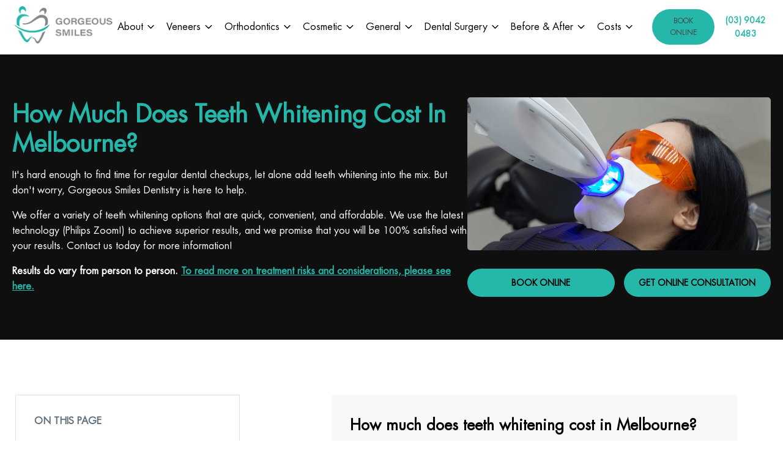

--- FILE ---
content_type: text/html; charset=UTF-8
request_url: https://www.gorgeoussmiles.com.au/teeth-whitening-cost/
body_size: 43229
content:
<!DOCTYPE html>
<html lang="en-AU" prefix="og: https://ogp.me/ns#" >
<head>
<meta charset="UTF-8"><link data-optimized="2" rel="stylesheet" href="https://www.gorgeoussmiles.com.au/wp-content/litespeed/css/c18c3ab9576993451761c7bb29e71266.css?ver=31a87" />
<meta name="viewport" content="width=device-width, initial-scale=1.0">
<!-- WP_HEAD() START -->

<!-- Google Tag Manager for WordPress by gtm4wp.com -->
<script data-cfasync="false" data-pagespeed-no-defer>
	var gtm4wp_datalayer_name = "dataLayer";
	var dataLayer = dataLayer || [];
</script>
<!-- End Google Tag Manager for WordPress by gtm4wp.com -->
<!-- Search Engine Optimization by Rank Math PRO - https://rankmath.com/ -->
<title>How Much Does Teeth Whitening Cost In Melbourne?</title>
<meta name="robots" content="follow, index, max-snippet:-1, max-video-preview:-1, max-image-preview:large"/>
<link rel="canonical" href="https://www.gorgeoussmiles.com.au/teeth-whitening-cost/" />
<meta property="og:locale" content="en_US" />
<meta property="og:type" content="article" />
<meta property="og:title" content="How Much Does Teeth Whitening Cost In Melbourne?" />
<meta property="og:url" content="https://www.gorgeoussmiles.com.au/teeth-whitening-cost/" />
<meta property="og:site_name" content="Gorgeous Smiles Dental" />
<meta property="article:publisher" content="https://www.facebook.com/GorgeousSmiles.com.au/" />
<meta property="article:author" content="https://www.facebook.com/GorgeousSmiles.com.au/" />
<meta property="og:updated_time" content="2024-09-27T18:43:20+00:00" />
<meta property="og:image" content="https://www.gorgeoussmiles.com.au/wp-content/uploads/2022/01/social-share.jpg" />
<meta property="og:image:secure_url" content="https://www.gorgeoussmiles.com.au/wp-content/uploads/2022/01/social-share.jpg" />
<meta property="og:image:width" content="640" />
<meta property="og:image:height" content="961" />
<meta property="og:image:alt" content="Teeth Whitening Cost Melbourne" />
<meta property="og:image:type" content="image/jpeg" />
<meta name="twitter:card" content="summary_large_image" />
<meta name="twitter:title" content="How Much Does Teeth Whitening Cost In Melbourne?" />
<meta name="twitter:site" content="@GorgeousSmile3" />
<meta name="twitter:creator" content="@GorgeousSmile3" />
<meta name="twitter:image" content="https://www.gorgeoussmiles.com.au/wp-content/uploads/2022/01/social-share.jpg" />
<meta name="twitter:label1" content="Time to read" />
<meta name="twitter:data1" content="Less than a minute" />
<script type="application/ld+json" class="rank-math-schema-pro">{"@context":"https://schema.org","@graph":[{"@type":"Place","@id":"https://www.gorgeoussmiles.com.au/#place","geo":{"@type":"GeoCoordinates","latitude":"-37.81234","longitude":" 144.97037"},"hasMap":"https://www.google.com/maps/search/?api=1&amp;query=-37.81234, 144.97037","address":{"@type":"PostalAddress","streetAddress":"121 Exhibition Street","addressLocality":"Melbourne","addressRegion":"Victoria","postalCode":"3000","addressCountry":"Australia"}},{"@type":["Dentist","Organization"],"@id":"https://www.gorgeoussmiles.com.au/#organization","name":"Gorgeous Smiles Dental","url":"https://www.gorgeoussmiles.com.au","sameAs":["https://www.facebook.com/GorgeousSmiles.com.au/","https://twitter.com/GorgeousSmile3"],"email":"info@gorgeoussmiles.com.au","address":{"@type":"PostalAddress","streetAddress":"121 Exhibition Street","addressLocality":"Melbourne","addressRegion":"Victoria","postalCode":"3000","addressCountry":"Australia"},"logo":{"@type":"ImageObject","@id":"https://www.gorgeoussmiles.com.au/#logo","url":"https://www.gorgeoussmiles.com.au/wp-content/uploads/2021/11/logo.jpg","contentUrl":"https://www.gorgeoussmiles.com.au/wp-content/uploads/2021/11/logo.jpg","caption":"Gorgeous Smiles Dental","inLanguage":"en-AU","width":"214","height":"85"},"priceRange":"$$$ to $$$$","openingHours":["Monday,Tuesday,Wednesday,Thursday,Friday 08:30-18:30","Saturday 10:00\u201317:00","Sunday Close"],"location":{"@id":"https://www.gorgeoussmiles.com.au/#place"},"image":{"@id":"https://www.gorgeoussmiles.com.au/#logo"},"telephone":"+61 (03) 9042 0483"},{"@type":"WebSite","@id":"https://www.gorgeoussmiles.com.au/#website","url":"https://www.gorgeoussmiles.com.au","name":"Gorgeous Smiles Dental","publisher":{"@id":"https://www.gorgeoussmiles.com.au/#organization"},"inLanguage":"en-AU"},{"@type":"ImageObject","@id":"https://www.gorgeoussmiles.com.au/wp-content/uploads/2022/01/social-share.jpg","url":"https://www.gorgeoussmiles.com.au/wp-content/uploads/2022/01/social-share.jpg","width":"640","height":"961","inLanguage":"en-AU"},{"@type":["WebPage","FAQPage"],"@id":"https://www.gorgeoussmiles.com.au/teeth-whitening-cost/#webpage","url":"https://www.gorgeoussmiles.com.au/teeth-whitening-cost/","name":"How Much Does Teeth Whitening Cost In Melbourne?","datePublished":"2022-07-21T08:24:40+00:00","dateModified":"2024-09-27T18:43:20+00:00","isPartOf":{"@id":"https://www.gorgeoussmiles.com.au/#website"},"primaryImageOfPage":{"@id":"https://www.gorgeoussmiles.com.au/wp-content/uploads/2022/01/social-share.jpg"},"inLanguage":"en-AU","mainEntity":[{"@type":"Question","name":"How long does an Invisalign treatment take?","url":"https://www.gorgeoussmiles.com.au/dental-service/orthodontics-in-melbourne/invisalign-melbourne/","acceptedAnswer":{"@type":"Answer","text":"An Invisalign treatment can take anywhere between 6 months to 3 years. It will depend on your existing teeth positioning and how far they need to move. Find out how long during your appointment with our orthodontist."}},{"@type":"Question","name":"Will I need to wear retainers after Invisalign treatment?","url":"https://www.gorgeoussmiles.com.au/dental-service/orthodontics-in-melbourne/invisalign-melbourne/","acceptedAnswer":{"@type":"Answer","text":"Yes. It\u2019s crucial to your treatment you\u2019ll need to wear a retainer after Invisalign treatment until your orthodontic tells you otherwise."}},{"@type":"Question","name":"How long do the aligners have to be in my mouth?","url":"https://www.gorgeoussmiles.com.au/dental-service/orthodontics-in-melbourne/invisalign-melbourne/","acceptedAnswer":{"@type":"Answer","text":"You need to wear your Invisalign aligners for 22 hours a day for perfect results. After that, patients repeat this until completion (between 6 months and 3 years). After that, your Invisalign dentist will be able to explain the treatment in detail."}},{"@type":"Question","name":"Does Invisalign hurt?","url":"https://www.gorgeoussmiles.com.au/dental-service/orthodontics-in-melbourne/invisalign-melbourne/","acceptedAnswer":{"@type":"Answer","text":"Any pressure or movement on your teeth may cause discomfort. However, this is uncommon. And it mainly occurs on the first day of wearing a new Invisalign. Australia puts high importance on oral health and comfort. Raise ongoing pain or discomfort with your Invisalign provider."}},{"@type":"Question","name":"How much does Invisalign cost compared to braces?","url":"https://www.gorgeoussmiles.com.au/dental-service/orthodontics-in-melbourne/invisalign-melbourne/","acceptedAnswer":{"@type":"Answer","text":"Knowing how much is Invisalign and braces is vital. We can explain the costs of both at our first meeting. Invisalign, braces and other orthodontic treatments have pros and cons. And the value of each is subjective. If you would like to know your options, we can help."}},{"@type":"Question","name":"How do I choose the right Invisalign provider?","url":"https://www.gorgeoussmiles.com.au/dental-service/orthodontics-in-melbourne/invisalign-melbourne/","acceptedAnswer":{"@type":"Answer","text":"When searching for 'Invisalign near me', always read and follow what Invisalign reviews say. There you'll see who takes civic gentle dental care seriously. And check out the gallery of each Invisalign provider. "}},{"@type":"Question","name":"How do I know if an Invisalign treatment is right for me?","url":"https://www.gorgeoussmiles.com.au/dental-service/orthodontics-in-melbourne/invisalign-melbourne/","acceptedAnswer":{"@type":"Answer","text":"In the Invisalign vs braces debate, many things are considered. There's the Invisalign price, treatment time and look.\nYour dental needs are unique. And our Invisalign dentists can provide expert recommendations."}}]}]}</script>
<!-- /Rank Math WordPress SEO plugin -->

<link rel='dns-prefetch' href='//www.google.com' />
<link rel='dns-prefetch' href='//s.w.org' />
<link rel="alternate" type="application/rss+xml" title="Gorgeous Smiles Dental &raquo; Feed" href="https://www.gorgeoussmiles.com.au/feed/" />
<link rel="alternate" type="application/rss+xml" title="Gorgeous Smiles Dental &raquo; Comments Feed" href="https://www.gorgeoussmiles.com.au/comments/feed/" />
<script>
window._wpemojiSettings = {"baseUrl":"https:\/\/s.w.org\/images\/core\/emoji\/14.0.0\/72x72\/","ext":".png","svgUrl":"https:\/\/s.w.org\/images\/core\/emoji\/14.0.0\/svg\/","svgExt":".svg","source":{"concatemoji":"https:\/\/www.gorgeoussmiles.com.au\/wp-includes\/js\/wp-emoji-release.min.js?ver=6.0.1"}};
/*! This file is auto-generated */
!function(e,a,t){var n,r,o,i=a.createElement("canvas"),p=i.getContext&&i.getContext("2d");function s(e,t){var a=String.fromCharCode,e=(p.clearRect(0,0,i.width,i.height),p.fillText(a.apply(this,e),0,0),i.toDataURL());return p.clearRect(0,0,i.width,i.height),p.fillText(a.apply(this,t),0,0),e===i.toDataURL()}function c(e){var t=a.createElement("script");t.src=e,t.defer=t.type="text/javascript",a.getElementsByTagName("head")[0].appendChild(t)}for(o=Array("flag","emoji"),t.supports={everything:!0,everythingExceptFlag:!0},r=0;r<o.length;r++)t.supports[o[r]]=function(e){if(!p||!p.fillText)return!1;switch(p.textBaseline="top",p.font="600 32px Arial",e){case"flag":return s([127987,65039,8205,9895,65039],[127987,65039,8203,9895,65039])?!1:!s([55356,56826,55356,56819],[55356,56826,8203,55356,56819])&&!s([55356,57332,56128,56423,56128,56418,56128,56421,56128,56430,56128,56423,56128,56447],[55356,57332,8203,56128,56423,8203,56128,56418,8203,56128,56421,8203,56128,56430,8203,56128,56423,8203,56128,56447]);case"emoji":return!s([129777,127995,8205,129778,127999],[129777,127995,8203,129778,127999])}return!1}(o[r]),t.supports.everything=t.supports.everything&&t.supports[o[r]],"flag"!==o[r]&&(t.supports.everythingExceptFlag=t.supports.everythingExceptFlag&&t.supports[o[r]]);t.supports.everythingExceptFlag=t.supports.everythingExceptFlag&&!t.supports.flag,t.DOMReady=!1,t.readyCallback=function(){t.DOMReady=!0},t.supports.everything||(n=function(){t.readyCallback()},a.addEventListener?(a.addEventListener("DOMContentLoaded",n,!1),e.addEventListener("load",n,!1)):(e.attachEvent("onload",n),a.attachEvent("onreadystatechange",function(){"complete"===a.readyState&&t.readyCallback()})),(e=t.source||{}).concatemoji?c(e.concatemoji):e.wpemoji&&e.twemoji&&(c(e.twemoji),c(e.wpemoji)))}(window,document,window._wpemojiSettings);
</script>

	













<script src='https://www.gorgeoussmiles.com.au/wp-content/plugins/oxygen/component-framework/vendor/aos/aos.js?ver=1' id='oxygen-aos-js'></script>
<script src='https://www.gorgeoussmiles.com.au/wp-includes/js/jquery/jquery.min.js?ver=3.6.0' id='jquery-core-js'></script>
<script src='https://www.gorgeoussmiles.com.au/wp-content/plugins/simple-function/remodal/remodal.min.js?ver=6.0.1' id='remodal-js'></script>
<script src='https://www.gorgeoussmiles.com.au/wp-content/plugins/simple-function/owl-carousel/owl.carousel.min.js?ver=6.0.1' id='owl.carousel-js'></script>
<link rel="https://api.w.org/" href="https://www.gorgeoussmiles.com.au/wp-json/" /><link rel="alternate" type="application/json" href="https://www.gorgeoussmiles.com.au/wp-json/wp/v2/pages/1004059" /><link rel="EditURI" type="application/rsd+xml" title="RSD" href="https://www.gorgeoussmiles.com.au/xmlrpc.php?rsd" />
<link rel="wlwmanifest" type="application/wlwmanifest+xml" href="https://www.gorgeoussmiles.com.au/wp-includes/wlwmanifest.xml" /> 
<meta name="generator" content="WordPress 6.0.1" />
<link rel='shortlink' href='https://www.gorgeoussmiles.com.au/?p=1004059' />
<link rel="alternate" type="application/json+oembed" href="https://www.gorgeoussmiles.com.au/wp-json/oembed/1.0/embed?url=https%3A%2F%2Fwww.gorgeoussmiles.com.au%2Fteeth-whitening-cost%2F" />
<link rel="alternate" type="text/xml+oembed" href="https://www.gorgeoussmiles.com.au/wp-json/oembed/1.0/embed?url=https%3A%2F%2Fwww.gorgeoussmiles.com.au%2Fteeth-whitening-cost%2F&#038;format=xml" />
<!-- GA tags transfer script head -->
<script>
(function() {
   function sanitizeString(str) {
       // Remove any potentially dangerous characters and limit length
       return String(str).replace(/[<>\"'&]/g, '').substring(0, 100);
   }


   function getQueryParams() {
       const params = new URLSearchParams(window.location.search);
       const trackingParams = {};
       const allowedKeys = ['gclid', 'utm_source', 'utm_medium', 'utm_campaign', 'utm_term', 'utm_content'];


       allowedKeys.forEach(key => {
           if (params.has(key)) {
               const value = params.get(key);
               // Only store if value is not empty and is properly sanitized
               if (value && value.trim()) {
                   trackingParams[key] = sanitizeString(value);
               }
           }
       });


       return trackingParams;
   }


   // Save to localStorage with error handling
   try {
       const params = getQueryParams();
       if (Object.keys(params).length > 0) {
           const paramsString = JSON.stringify(params);
           // Check if the stringified data is reasonable size (prevent localStorage abuse)
           if (paramsString.length < 1000) {
               localStorage.setItem('trackingParams', paramsString);
           }
       }
   } catch (error) {
       console.warn('Failed to save tracking parameters:', error);
   }
})();
</script>
<!-- Google Tag Manager for WordPress by gtm4wp.com -->
<!-- GTM Container placement set to automatic -->
<script data-cfasync="false" data-pagespeed-no-defer type="text/javascript">
	var dataLayer_content = {"pagePostType":"page","pagePostType2":"single-page","pagePostAuthor":"Minoo"};
	dataLayer.push( dataLayer_content );
</script>
<script data-cfasync="false">
(function(w,d,s,l,i){w[l]=w[l]||[];w[l].push({'gtm.start':
new Date().getTime(),event:'gtm.js'});var f=d.getElementsByTagName(s)[0],
j=d.createElement(s),dl=l!='dataLayer'?'&l='+l:'';j.async=true;j.src=
'//www.googletagmanager.com/gtm.'+'js?id='+i+dl;f.parentNode.insertBefore(j,f);
})(window,document,'script','dataLayer','GTM-WLVC6WP');
</script>
<!-- End Google Tag Manager -->
<!-- End Google Tag Manager for WordPress by gtm4wp.com -->
<!-- Meta Pixel Code -->
<script type='text/javascript'>
!function(f,b,e,v,n,t,s){if(f.fbq)return;n=f.fbq=function(){n.callMethod?
n.callMethod.apply(n,arguments):n.queue.push(arguments)};if(!f._fbq)f._fbq=n;
n.push=n;n.loaded=!0;n.version='2.0';n.queue=[];t=b.createElement(e);t.async=!0;
t.src=v;s=b.getElementsByTagName(e)[0];s.parentNode.insertBefore(t,s)}(window,
document,'script','https://connect.facebook.net/en_US/fbevents.js');
</script>
<!-- End Meta Pixel Code -->
<script type='text/javascript'>
  fbq('init', '5434596999926063', {}, {
    "agent": "wordpress-6.0.1-3.0.7"
});
  </script><script type='text/javascript'>
  fbq('track', 'PageView', []);
  </script>
<!-- Meta Pixel Code -->
<noscript>
<img height="1" width="1" style="display:none" alt="fbpx"
src="https://www.facebook.com/tr?id=5434596999926063&ev=PageView&noscript=1" />
</noscript>
<!-- End Meta Pixel Code -->
<link rel="icon" href="https://www.gorgeoussmiles.com.au/wp-content/uploads/2022/01/cropped-favicon-gorgeous-smiles-32x32.png" sizes="32x32" />
<link rel="icon" href="https://www.gorgeoussmiles.com.au/wp-content/uploads/2022/01/cropped-favicon-gorgeous-smiles-192x192.png" sizes="192x192" />
<link rel="apple-touch-icon" href="https://www.gorgeoussmiles.com.au/wp-content/uploads/2022/01/cropped-favicon-gorgeous-smiles-180x180.png" />
<meta name="msapplication-TileImage" content="https://www.gorgeoussmiles.com.au/wp-content/uploads/2022/01/cropped-favicon-gorgeous-smiles-270x270.png" />



<!-- END OF WP_HEAD() -->
</head>
<body class="page-template-default page page-id-1004059 wp-embed-responsive  oxygen-body" >

<script defer src="https://connect.podium.com/widget.js#ORG_TOKEN=97764ce7-d630-41b9-a9d1-819387823642" id="podium-widget" organization-api-token="97764ce7-d630-41b9-a9d1-819387823642"></script><svg xmlns="http://www.w3.org/2000/svg" viewBox="0 0 0 0" width="0" height="0" focusable="false" role="none" style="visibility: hidden; position: absolute; left: -9999px; overflow: hidden;" ><defs><filter id="wp-duotone-dark-grayscale"><feColorMatrix color-interpolation-filters="sRGB" type="matrix" values=" .299 .587 .114 0 0 .299 .587 .114 0 0 .299 .587 .114 0 0 .299 .587 .114 0 0 " /><feComponentTransfer color-interpolation-filters="sRGB" ><feFuncR type="table" tableValues="0 0.49803921568627" /><feFuncG type="table" tableValues="0 0.49803921568627" /><feFuncB type="table" tableValues="0 0.49803921568627" /><feFuncA type="table" tableValues="1 1" /></feComponentTransfer><feComposite in2="SourceGraphic" operator="in" /></filter></defs></svg><svg xmlns="http://www.w3.org/2000/svg" viewBox="0 0 0 0" width="0" height="0" focusable="false" role="none" style="visibility: hidden; position: absolute; left: -9999px; overflow: hidden;" ><defs><filter id="wp-duotone-grayscale"><feColorMatrix color-interpolation-filters="sRGB" type="matrix" values=" .299 .587 .114 0 0 .299 .587 .114 0 0 .299 .587 .114 0 0 .299 .587 .114 0 0 " /><feComponentTransfer color-interpolation-filters="sRGB" ><feFuncR type="table" tableValues="0 1" /><feFuncG type="table" tableValues="0 1" /><feFuncB type="table" tableValues="0 1" /><feFuncA type="table" tableValues="1 1" /></feComponentTransfer><feComposite in2="SourceGraphic" operator="in" /></filter></defs></svg><svg xmlns="http://www.w3.org/2000/svg" viewBox="0 0 0 0" width="0" height="0" focusable="false" role="none" style="visibility: hidden; position: absolute; left: -9999px; overflow: hidden;" ><defs><filter id="wp-duotone-purple-yellow"><feColorMatrix color-interpolation-filters="sRGB" type="matrix" values=" .299 .587 .114 0 0 .299 .587 .114 0 0 .299 .587 .114 0 0 .299 .587 .114 0 0 " /><feComponentTransfer color-interpolation-filters="sRGB" ><feFuncR type="table" tableValues="0.54901960784314 0.98823529411765" /><feFuncG type="table" tableValues="0 1" /><feFuncB type="table" tableValues="0.71764705882353 0.25490196078431" /><feFuncA type="table" tableValues="1 1" /></feComponentTransfer><feComposite in2="SourceGraphic" operator="in" /></filter></defs></svg><svg xmlns="http://www.w3.org/2000/svg" viewBox="0 0 0 0" width="0" height="0" focusable="false" role="none" style="visibility: hidden; position: absolute; left: -9999px; overflow: hidden;" ><defs><filter id="wp-duotone-blue-red"><feColorMatrix color-interpolation-filters="sRGB" type="matrix" values=" .299 .587 .114 0 0 .299 .587 .114 0 0 .299 .587 .114 0 0 .299 .587 .114 0 0 " /><feComponentTransfer color-interpolation-filters="sRGB" ><feFuncR type="table" tableValues="0 1" /><feFuncG type="table" tableValues="0 0.27843137254902" /><feFuncB type="table" tableValues="0.5921568627451 0.27843137254902" /><feFuncA type="table" tableValues="1 1" /></feComponentTransfer><feComposite in2="SourceGraphic" operator="in" /></filter></defs></svg><svg xmlns="http://www.w3.org/2000/svg" viewBox="0 0 0 0" width="0" height="0" focusable="false" role="none" style="visibility: hidden; position: absolute; left: -9999px; overflow: hidden;" ><defs><filter id="wp-duotone-midnight"><feColorMatrix color-interpolation-filters="sRGB" type="matrix" values=" .299 .587 .114 0 0 .299 .587 .114 0 0 .299 .587 .114 0 0 .299 .587 .114 0 0 " /><feComponentTransfer color-interpolation-filters="sRGB" ><feFuncR type="table" tableValues="0 0" /><feFuncG type="table" tableValues="0 0.64705882352941" /><feFuncB type="table" tableValues="0 1" /><feFuncA type="table" tableValues="1 1" /></feComponentTransfer><feComposite in2="SourceGraphic" operator="in" /></filter></defs></svg><svg xmlns="http://www.w3.org/2000/svg" viewBox="0 0 0 0" width="0" height="0" focusable="false" role="none" style="visibility: hidden; position: absolute; left: -9999px; overflow: hidden;" ><defs><filter id="wp-duotone-magenta-yellow"><feColorMatrix color-interpolation-filters="sRGB" type="matrix" values=" .299 .587 .114 0 0 .299 .587 .114 0 0 .299 .587 .114 0 0 .299 .587 .114 0 0 " /><feComponentTransfer color-interpolation-filters="sRGB" ><feFuncR type="table" tableValues="0.78039215686275 1" /><feFuncG type="table" tableValues="0 0.94901960784314" /><feFuncB type="table" tableValues="0.35294117647059 0.47058823529412" /><feFuncA type="table" tableValues="1 1" /></feComponentTransfer><feComposite in2="SourceGraphic" operator="in" /></filter></defs></svg><svg xmlns="http://www.w3.org/2000/svg" viewBox="0 0 0 0" width="0" height="0" focusable="false" role="none" style="visibility: hidden; position: absolute; left: -9999px; overflow: hidden;" ><defs><filter id="wp-duotone-purple-green"><feColorMatrix color-interpolation-filters="sRGB" type="matrix" values=" .299 .587 .114 0 0 .299 .587 .114 0 0 .299 .587 .114 0 0 .299 .587 .114 0 0 " /><feComponentTransfer color-interpolation-filters="sRGB" ><feFuncR type="table" tableValues="0.65098039215686 0.40392156862745" /><feFuncG type="table" tableValues="0 1" /><feFuncB type="table" tableValues="0.44705882352941 0.4" /><feFuncA type="table" tableValues="1 1" /></feComponentTransfer><feComposite in2="SourceGraphic" operator="in" /></filter></defs></svg><svg xmlns="http://www.w3.org/2000/svg" viewBox="0 0 0 0" width="0" height="0" focusable="false" role="none" style="visibility: hidden; position: absolute; left: -9999px; overflow: hidden;" ><defs><filter id="wp-duotone-blue-orange"><feColorMatrix color-interpolation-filters="sRGB" type="matrix" values=" .299 .587 .114 0 0 .299 .587 .114 0 0 .299 .587 .114 0 0 .299 .587 .114 0 0 " /><feComponentTransfer color-interpolation-filters="sRGB" ><feFuncR type="table" tableValues="0.098039215686275 1" /><feFuncG type="table" tableValues="0 0.66274509803922" /><feFuncB type="table" tableValues="0.84705882352941 0.41960784313725" /><feFuncA type="table" tableValues="1 1" /></feComponentTransfer><feComposite in2="SourceGraphic" operator="in" /></filter></defs></svg>
<!-- GTM Container placement set to automatic -->
<!-- Google Tag Manager (noscript) -->
				<noscript><iframe src="https://www.googletagmanager.com/ns.html?id=GTM-WLVC6WP" height="0" width="0" style="display:none;visibility:hidden" aria-hidden="true"></iframe></noscript>
<!-- End Google Tag Manager (noscript) -->    <script type='text/javascript'>

      function updateConfig() {
        var eventsFilter = "Microdata,SubscribedButtonClick";
        var eventsFilterList = eventsFilter.split(',');
        fbq.instance.pluginConfig.set("5434596999926063", 'openbridge',
          {'endpoints':
            [{
              'targetDomain': window.location.href,
              'endpoint': window.location.href + '.open-bridge'
            }],
            'eventsFilter': {
              'eventNames':eventsFilterList,
              'filteringMode':'blocklist'
            }
          }
        );
        fbq.instance.configLoaded("5434596999926063");
      }

      window.onload = function() {
        var s = document.createElement('script');
        s.setAttribute('src', "https://www.gorgeoussmiles.com.au/wp-content/plugins/official-facebook-pixel/core/../js/openbridge_plugin.js");
        s.setAttribute('onload', 'updateConfig()');
        document.body.appendChild( s );
      }
    </script>


	
<!-- GTM Container placement set to automatic -->
<!-- Google Tag Manager (noscript) -->					<div id="code_block-274-8" class="ct-code-block" ></div><div id="div_block-37-8" class="ct-div-block" ><a id="link-26-8" class="ct-link" href="https://onlineappointment.carestack.au/?dn=gorgeoussmiles&#038;ln=1#/home" target="_blank"  ><div id="text_block-27-8" class="ct-text-block" >BOOK ONLINE</div><div id="fancy_icon-28-8" class="ct-fancy-icon" ><svg id="svg-fancy_icon-28-8"><use xlink:href="#FontAwesomeicon-calendar"></use></svg></div></a><a id="div_block-33-8" class="ct-link" href="tel:0390420483"   ><div id="fancy_icon-34-8" class="ct-fancy-icon" ><svg id="svg-fancy_icon-34-8"><use xlink:href="#FontAwesomeicon-mobile"></use></svg></div><div id="text_block-35-8" class="ct-text-block" >(03) 9042 0483</div></a></div><header id="_header-1-8" class="oxy-header-wrapper oxy-sticky-header oxy-overlay-header oxy-header" ><div id="_header_row-85-8" class="oxygen-hide-in-overlay oxy-header-row" ><div class="oxy-header-container"><div id="_header_left-86-8" class="oxy-header-left" ><a id="link-87-8" class="ct-link" href="https://www.gorgeoussmiles.com.au/"   ><div id="code_block-275-8" class="ct-code-block" ><img id="image-106-8" alt="Gorgeous Smiles logo" src="https://www.gorgeoussmiles.com.au/wp-content/uploads/2023/08/GS-site-logo.png" class="ct-image" width="170" height="63" style="height: auto;"></div></a></div><div id="_header_center-89-8" class="oxy-header-center" ></div><div id="_header_right-90-8" class="oxy-header-right" >
		<div id="-pro-menu-191-8" class="oxy-pro-menu cstm-menu-header-bg cstm-menus "><div class="oxy-pro-menu-mobile-open-icon  oxy-pro-menu-off-canvas-trigger oxy-pro-menu-off-canvas-left" data-off-canvas-alignment="left"><svg id="-pro-menu-191-8-open-icon"><use xlink:href="#FontAwesomeicon-bars"></use></svg></div>

                
        <div class="oxy-pro-menu-container  oxy-pro-menu-dropdown-links-visible-on-mobile oxy-pro-menu-dropdown-links-toggle oxy-pro-menu-show-dropdown" data-aos-duration="400" 

             data-oxy-pro-menu-dropdown-animation="fade-up"
             data-oxy-pro-menu-dropdown-animation-duration="0.4"
             data-entire-parent-toggles-dropdown="true"

             
                          data-oxy-pro-menu-dropdown-animation-duration="0.4"
             
                          data-oxy-pro-menu-dropdown-links-on-mobile="toggle">
             
            <div class="menu-main-menu-2-container"><ul id="menu-main-menu-2" class="oxy-pro-menu-list"><li id="menu-item-1505636" class="menu-item menu-item-type-post_type menu-item-object-page menu-item-has-children menu-item-1505636"><a href="https://www.gorgeoussmiles.com.au/about-us/">About</a>
<ul class="sub-menu">
	<li id="menu-item-1505678" class="menu-item menu-item-type-post_type menu-item-object-page menu-item-1505678"><a href="https://www.gorgeoussmiles.com.au/about-us/meet-the-team/dr-minoo-ghamari/">Meet Dr Minoo Ghamari</a></li>
	<li id="menu-item-1505637" class="menu-item menu-item-type-post_type menu-item-object-page menu-item-1505637"><a href="https://www.gorgeoussmiles.com.au/about-us/meet-the-team/">Meet The Team</a></li>
	<li id="menu-item-1505676" class="menu-item menu-item-type-post_type menu-item-object-page menu-item-1505676"><a href="https://www.gorgeoussmiles.com.au/blog/">Blog</a></li>
	<li id="menu-item-1505638" class="menu-item menu-item-type-post_type menu-item-object-page menu-item-1505638"><a href="https://www.gorgeoussmiles.com.au/news-and-media/">News &#038; media</a></li>
</ul>
</li>
<li id="menu-item-1505639" class="menu-item menu-item-type-post_type menu-item-object-page menu-item-has-children menu-item-1505639"><a href="https://www.gorgeoussmiles.com.au/porcelain-veneers-melbourne/">Veneers</a>
<ul class="sub-menu">
	<li id="menu-item-1505640" class="menu-item menu-item-type-post_type menu-item-object-page menu-item-1505640"><a href="https://www.gorgeoussmiles.com.au/porcelain-veneers-melbourne/">Porcelain veneers</a></li>
	<li id="menu-item-1505641" class="menu-item menu-item-type-post_type menu-item-object-page menu-item-1505641"><a href="https://www.gorgeoussmiles.com.au/composite-veneers-melbourne/">Composite veneers</a></li>
	<li id="menu-item-1505642" class="menu-item menu-item-type-post_type menu-item-object-page menu-item-1505642"><a href="https://www.gorgeoussmiles.com.au/no-prep-veneers-melbourne/">No prep veneers</a></li>
</ul>
</li>
<li id="menu-item-1505643" class="menu-item menu-item-type-post_type menu-item-object-page menu-item-has-children menu-item-1505643"><a href="https://www.gorgeoussmiles.com.au/orthodontics-in-melbourne/">Orthodontics</a>
<ul class="sub-menu">
	<li id="menu-item-1505646" class="menu-item menu-item-type-post_type menu-item-object-page menu-item-1505646"><a href="https://www.gorgeoussmiles.com.au/invisalign-melbourne/">Invisalign</a></li>
	<li id="menu-item-1505647" class="menu-item menu-item-type-post_type menu-item-object-page menu-item-1505647"><a href="https://www.gorgeoussmiles.com.au/teeth-braces-melbourne/">Braces</a></li>
	<li id="menu-item-1505649" class="menu-item menu-item-type-post_type menu-item-object-page menu-item-1505649"><a href="https://www.gorgeoussmiles.com.au/ceramic-braces-melbourne/">Ceramic braces</a></li>
</ul>
</li>
<li id="menu-item-1505650" class="menu-item menu-item-type-post_type menu-item-object-page menu-item-has-children menu-item-1505650"><a href="https://www.gorgeoussmiles.com.au/cosmetic-dentistry-melbourne/">Cosmetic</a>
<ul class="sub-menu">
	<li id="menu-item-1505652" class="menu-item menu-item-type-post_type menu-item-object-page menu-item-1505652"><a href="https://www.gorgeoussmiles.com.au/dental-bonding-melbourne/">Dental bonding</a></li>
	<li id="menu-item-1505653" class="menu-item menu-item-type-post_type menu-item-object-page menu-item-1505653"><a href="https://www.gorgeoussmiles.com.au/dental-service/teeth-whitening-melbourne/">Teeth whitening</a></li>
	<li id="menu-item-1505654" class="menu-item menu-item-type-post_type menu-item-object-page menu-item-1505654"><a href="https://www.gorgeoussmiles.com.au/porcelain-veneers-melbourne/">Porcelain veneers</a></li>
	<li id="menu-item-1505655" class="menu-item menu-item-type-post_type menu-item-object-page menu-item-1505655"><a href="https://www.gorgeoussmiles.com.au/composite-veneers-melbourne/">Composite veneers</a></li>
	<li id="menu-item-1505656" class="menu-item menu-item-type-post_type menu-item-object-page menu-item-1505656"><a href="https://www.gorgeoussmiles.com.au/no-prep-veneers-melbourne/">No prep veneers</a></li>
	<li id="menu-item-1505657" class="menu-item menu-item-type-post_type menu-item-object-page menu-item-1505657"><a href="https://www.gorgeoussmiles.com.au/custom-teeth-grillz-melbourne/">Grillz</a></li>
</ul>
</li>
<li id="menu-item-1505658" class="menu-item menu-item-type-custom menu-item-object-custom menu-item-has-children menu-item-1505658"><a href="#">General</a>
<ul class="sub-menu">
	<li id="menu-item-1505659" class="menu-item menu-item-type-post_type menu-item-object-page menu-item-1505659"><a href="https://www.gorgeoussmiles.com.au/tooth-fillings-melbourne/">Dental fillings</a></li>
	<li id="menu-item-1505660" class="menu-item menu-item-type-post_type menu-item-object-page menu-item-1505660"><a href="https://www.gorgeoussmiles.com.au/dental-crowns-melbourne/">Dental crowns</a></li>
	<li id="menu-item-1505661" class="menu-item menu-item-type-post_type menu-item-object-page menu-item-1505661"><a href="https://www.gorgeoussmiles.com.au/dental-bridges-melbourne/">Dental bridges</a></li>
	<li id="menu-item-1505662" class="menu-item menu-item-type-post_type menu-item-object-page menu-item-1505662"><a href="https://www.gorgeoussmiles.com.au/fissure-sealants-melbourne/">Fissure sealants</a></li>
	<li id="menu-item-1505663" class="menu-item menu-item-type-post_type menu-item-object-page menu-item-1505663"><a href="https://www.gorgeoussmiles.com.au/root-canal-melbourne/">Root canal</a></li>
	<li id="menu-item-1505664" class="menu-item menu-item-type-post_type menu-item-object-page menu-item-1505664"><a href="https://www.gorgeoussmiles.com.au/teeth-cleaning-melbourne/">Teeth cleaning &#038; scaling</a></li>
</ul>
</li>
<li id="menu-item-1505665" class="menu-item menu-item-type-post_type menu-item-object-page menu-item-has-children menu-item-1505665"><a href="https://www.gorgeoussmiles.com.au/dental-surgery-melbourne/">Dental surgery</a>
<ul class="sub-menu">
	<li id="menu-item-1505666" class="menu-item menu-item-type-post_type menu-item-object-page menu-item-1505666"><a href="https://www.gorgeoussmiles.com.au/dental-implants-melbourne/">Dental implants</a></li>
	<li id="menu-item-1505667" class="menu-item menu-item-type-post_type menu-item-object-page menu-item-1505667"><a href="https://www.gorgeoussmiles.com.au/tooth-extraction-melbourne/">Tooth extraction</a></li>
	<li id="menu-item-1505668" class="menu-item menu-item-type-post_type menu-item-object-page menu-item-1505668"><a href="https://www.gorgeoussmiles.com.au/wisdom-tooth-removal-melbourne/">Wisdom tooth removal</a></li>
	<li id="menu-item-1505669" class="menu-item menu-item-type-post_type menu-item-object-page menu-item-1505669"><a href="https://www.gorgeoussmiles.com.au/anti-wrinkle-treatment-melbourne/">Wrinkle treatment</a></li>
	<li id="menu-item-1505670" class="menu-item menu-item-type-post_type menu-item-object-page menu-item-1505670"><a href="https://www.gorgeoussmiles.com.au/injections-for-gummy-smile/">Gummy smile injections</a></li>
</ul>
</li>
<li id="menu-item-1505671" class="menu-item menu-item-type-post_type menu-item-object-page menu-item-has-children menu-item-1505671"><a href="https://www.gorgeoussmiles.com.au/before-and-after/">Before &#038; After</a>
<ul class="sub-menu">
	<li id="menu-item-1505672" class="menu-item menu-item-type-post_type menu-item-object-page menu-item-1505672"><a href="https://www.gorgeoussmiles.com.au/before-and-after/">Before &#038; after pictures</a></li>
	<li id="menu-item-1505673" class="menu-item menu-item-type-post_type menu-item-object-page menu-item-1505673"><a href="https://www.gorgeoussmiles.com.au/after-care-guides/">After Care Guides</a></li>
</ul>
</li>
<li id="menu-item-1505674" class="menu-item menu-item-type-custom menu-item-object-custom menu-item-has-children menu-item-1505674"><a href="#">Costs</a>
<ul class="sub-menu">
	<li id="menu-item-1505675" class="menu-item menu-item-type-post_type menu-item-object-page menu-item-1505675"><a href="https://www.gorgeoussmiles.com.au/dental-payment-plans/">Dental Payment Plans</a></li>
</ul>
</li>
</ul></div>
            <div class="oxy-pro-menu-mobile-close-icon"><svg id="svg--pro-menu-191-8"><use xlink:href="#Lineariconsicon-cross"></use></svg>close</div>

        </div>

        </div>

		<script type="text/javascript">
			jQuery('#-pro-menu-191-8 .oxy-pro-menu-show-dropdown .menu-item-has-children > a', 'body').each(function(){
                jQuery(this).append('<div class="oxy-pro-menu-dropdown-icon-click-area"><svg class="oxy-pro-menu-dropdown-icon"><use xlink:href="#FontAwesomeicon-angle-down"></use></svg></div>');
            });
            jQuery('#-pro-menu-191-8 .oxy-pro-menu-show-dropdown .menu-item:not(.menu-item-has-children) > a', 'body').each(function(){
                jQuery(this).append('<div class="oxy-pro-menu-dropdown-icon-click-area"></div>');
            });			</script><a id="link-91-8" class="ct-link schedule-link" href="https://onlineappointment.carestack.au/?dn=gorgeoussmiles&#038;ln=1#/home" target="_blank"  ><div id="text_block-92-8" class="ct-text-block" >BOOK ONLINE</div><div id="fancy_icon-93-8" class="ct-fancy-icon" ><svg id="svg-fancy_icon-93-8"><use xlink:href="#FontAwesomeicon-calendar"></use></svg></div></a><a id="link-94-8" class="ct-link phone-link" href="tel:0390420483"   ><div id="fancy_icon-95-8" class="ct-fancy-icon" ><svg id="svg-fancy_icon-95-8"><use xlink:href="#FontAwesomeicon-mobile"></use></svg></div><div id="text_block-96-8" class="ct-text-block" >(03) 9042 0483</div></a></div></div></div><div id="_header_row-103-8" class="oxygen-only-show-in-overlay oxy-header-row cstm-header-ovrly" ><div class="oxy-header-container"><div id="_header_left-104-8" class="oxy-header-left" ><a id="link-105-8" class="ct-link" href="https://www.gorgeoussmiles.com.au/"   ><div id="code_block-276-8" class="ct-code-block" ><img id="image-106-8" alt="Gorgeous Smiles logo" src="https://www.gorgeoussmiles.com.au/wp-content/uploads/2023/08/GS-site-logo.png" class="ct-image" width="170" height="63" style="height: auto;"></div></a></div><div id="_header_center-107-8" class="oxy-header-center" ></div><div id="_header_right-108-8" class="oxy-header-right" >
		<div id="-pro-menu-194-8" class="oxy-pro-menu cstm-menus cstm-menu-header-overlay "><div class="oxy-pro-menu-mobile-open-icon  oxy-pro-menu-off-canvas-trigger oxy-pro-menu-off-canvas-left" data-off-canvas-alignment="left"><svg id="-pro-menu-194-8-open-icon"><use xlink:href="#FontAwesomeicon-bars"></use></svg></div>

                
        <div class="oxy-pro-menu-container  oxy-pro-menu-dropdown-links-visible-on-mobile oxy-pro-menu-dropdown-links-toggle oxy-pro-menu-show-dropdown" data-aos-duration="400" 

             data-oxy-pro-menu-dropdown-animation="fade-up"
             data-oxy-pro-menu-dropdown-animation-duration="0.4"
             data-entire-parent-toggles-dropdown="true"

             
                          data-oxy-pro-menu-dropdown-animation-duration="0.4"
             
                          data-oxy-pro-menu-dropdown-links-on-mobile="toggle">
             
            <div class="menu-main-menu-2-container"><ul id="menu-main-menu-3" class="oxy-pro-menu-list"><li class="menu-item menu-item-type-post_type menu-item-object-page menu-item-has-children menu-item-1505636"><a href="https://www.gorgeoussmiles.com.au/about-us/">About</a>
<ul class="sub-menu">
	<li class="menu-item menu-item-type-post_type menu-item-object-page menu-item-1505678"><a href="https://www.gorgeoussmiles.com.au/about-us/meet-the-team/dr-minoo-ghamari/">Meet Dr Minoo Ghamari</a></li>
	<li class="menu-item menu-item-type-post_type menu-item-object-page menu-item-1505637"><a href="https://www.gorgeoussmiles.com.au/about-us/meet-the-team/">Meet The Team</a></li>
	<li class="menu-item menu-item-type-post_type menu-item-object-page menu-item-1505676"><a href="https://www.gorgeoussmiles.com.au/blog/">Blog</a></li>
	<li class="menu-item menu-item-type-post_type menu-item-object-page menu-item-1505638"><a href="https://www.gorgeoussmiles.com.au/news-and-media/">News &#038; media</a></li>
</ul>
</li>
<li class="menu-item menu-item-type-post_type menu-item-object-page menu-item-has-children menu-item-1505639"><a href="https://www.gorgeoussmiles.com.au/porcelain-veneers-melbourne/">Veneers</a>
<ul class="sub-menu">
	<li class="menu-item menu-item-type-post_type menu-item-object-page menu-item-1505640"><a href="https://www.gorgeoussmiles.com.au/porcelain-veneers-melbourne/">Porcelain veneers</a></li>
	<li class="menu-item menu-item-type-post_type menu-item-object-page menu-item-1505641"><a href="https://www.gorgeoussmiles.com.au/composite-veneers-melbourne/">Composite veneers</a></li>
	<li class="menu-item menu-item-type-post_type menu-item-object-page menu-item-1505642"><a href="https://www.gorgeoussmiles.com.au/no-prep-veneers-melbourne/">No prep veneers</a></li>
</ul>
</li>
<li class="menu-item menu-item-type-post_type menu-item-object-page menu-item-has-children menu-item-1505643"><a href="https://www.gorgeoussmiles.com.au/orthodontics-in-melbourne/">Orthodontics</a>
<ul class="sub-menu">
	<li class="menu-item menu-item-type-post_type menu-item-object-page menu-item-1505646"><a href="https://www.gorgeoussmiles.com.au/invisalign-melbourne/">Invisalign</a></li>
	<li class="menu-item menu-item-type-post_type menu-item-object-page menu-item-1505647"><a href="https://www.gorgeoussmiles.com.au/teeth-braces-melbourne/">Braces</a></li>
	<li class="menu-item menu-item-type-post_type menu-item-object-page menu-item-1505649"><a href="https://www.gorgeoussmiles.com.au/ceramic-braces-melbourne/">Ceramic braces</a></li>
</ul>
</li>
<li class="menu-item menu-item-type-post_type menu-item-object-page menu-item-has-children menu-item-1505650"><a href="https://www.gorgeoussmiles.com.au/cosmetic-dentistry-melbourne/">Cosmetic</a>
<ul class="sub-menu">
	<li class="menu-item menu-item-type-post_type menu-item-object-page menu-item-1505652"><a href="https://www.gorgeoussmiles.com.au/dental-bonding-melbourne/">Dental bonding</a></li>
	<li class="menu-item menu-item-type-post_type menu-item-object-page menu-item-1505653"><a href="https://www.gorgeoussmiles.com.au/dental-service/teeth-whitening-melbourne/">Teeth whitening</a></li>
	<li class="menu-item menu-item-type-post_type menu-item-object-page menu-item-1505654"><a href="https://www.gorgeoussmiles.com.au/porcelain-veneers-melbourne/">Porcelain veneers</a></li>
	<li class="menu-item menu-item-type-post_type menu-item-object-page menu-item-1505655"><a href="https://www.gorgeoussmiles.com.au/composite-veneers-melbourne/">Composite veneers</a></li>
	<li class="menu-item menu-item-type-post_type menu-item-object-page menu-item-1505656"><a href="https://www.gorgeoussmiles.com.au/no-prep-veneers-melbourne/">No prep veneers</a></li>
	<li class="menu-item menu-item-type-post_type menu-item-object-page menu-item-1505657"><a href="https://www.gorgeoussmiles.com.au/custom-teeth-grillz-melbourne/">Grillz</a></li>
</ul>
</li>
<li class="menu-item menu-item-type-custom menu-item-object-custom menu-item-has-children menu-item-1505658"><a href="#">General</a>
<ul class="sub-menu">
	<li class="menu-item menu-item-type-post_type menu-item-object-page menu-item-1505659"><a href="https://www.gorgeoussmiles.com.au/tooth-fillings-melbourne/">Dental fillings</a></li>
	<li class="menu-item menu-item-type-post_type menu-item-object-page menu-item-1505660"><a href="https://www.gorgeoussmiles.com.au/dental-crowns-melbourne/">Dental crowns</a></li>
	<li class="menu-item menu-item-type-post_type menu-item-object-page menu-item-1505661"><a href="https://www.gorgeoussmiles.com.au/dental-bridges-melbourne/">Dental bridges</a></li>
	<li class="menu-item menu-item-type-post_type menu-item-object-page menu-item-1505662"><a href="https://www.gorgeoussmiles.com.au/fissure-sealants-melbourne/">Fissure sealants</a></li>
	<li class="menu-item menu-item-type-post_type menu-item-object-page menu-item-1505663"><a href="https://www.gorgeoussmiles.com.au/root-canal-melbourne/">Root canal</a></li>
	<li class="menu-item menu-item-type-post_type menu-item-object-page menu-item-1505664"><a href="https://www.gorgeoussmiles.com.au/teeth-cleaning-melbourne/">Teeth cleaning &#038; scaling</a></li>
</ul>
</li>
<li class="menu-item menu-item-type-post_type menu-item-object-page menu-item-has-children menu-item-1505665"><a href="https://www.gorgeoussmiles.com.au/dental-surgery-melbourne/">Dental surgery</a>
<ul class="sub-menu">
	<li class="menu-item menu-item-type-post_type menu-item-object-page menu-item-1505666"><a href="https://www.gorgeoussmiles.com.au/dental-implants-melbourne/">Dental implants</a></li>
	<li class="menu-item menu-item-type-post_type menu-item-object-page menu-item-1505667"><a href="https://www.gorgeoussmiles.com.au/tooth-extraction-melbourne/">Tooth extraction</a></li>
	<li class="menu-item menu-item-type-post_type menu-item-object-page menu-item-1505668"><a href="https://www.gorgeoussmiles.com.au/wisdom-tooth-removal-melbourne/">Wisdom tooth removal</a></li>
	<li class="menu-item menu-item-type-post_type menu-item-object-page menu-item-1505669"><a href="https://www.gorgeoussmiles.com.au/anti-wrinkle-treatment-melbourne/">Wrinkle treatment</a></li>
	<li class="menu-item menu-item-type-post_type menu-item-object-page menu-item-1505670"><a href="https://www.gorgeoussmiles.com.au/injections-for-gummy-smile/">Gummy smile injections</a></li>
</ul>
</li>
<li class="menu-item menu-item-type-post_type menu-item-object-page menu-item-has-children menu-item-1505671"><a href="https://www.gorgeoussmiles.com.au/before-and-after/">Before &#038; After</a>
<ul class="sub-menu">
	<li class="menu-item menu-item-type-post_type menu-item-object-page menu-item-1505672"><a href="https://www.gorgeoussmiles.com.au/before-and-after/">Before &#038; after pictures</a></li>
	<li class="menu-item menu-item-type-post_type menu-item-object-page menu-item-1505673"><a href="https://www.gorgeoussmiles.com.au/after-care-guides/">After Care Guides</a></li>
</ul>
</li>
<li class="menu-item menu-item-type-custom menu-item-object-custom menu-item-has-children menu-item-1505674"><a href="#">Costs</a>
<ul class="sub-menu">
	<li class="menu-item menu-item-type-post_type menu-item-object-page menu-item-1505675"><a href="https://www.gorgeoussmiles.com.au/dental-payment-plans/">Dental Payment Plans</a></li>
</ul>
</li>
</ul></div>
            <div class="oxy-pro-menu-mobile-close-icon"><svg id="svg--pro-menu-194-8"><use xlink:href="#Lineariconsicon-cross"></use></svg>close</div>

        </div>

        </div>

		<script type="text/javascript">
			jQuery('#-pro-menu-194-8 .oxy-pro-menu-show-dropdown .menu-item-has-children > a', 'body').each(function(){
                jQuery(this).append('<div class="oxy-pro-menu-dropdown-icon-click-area"><svg class="oxy-pro-menu-dropdown-icon"><use xlink:href="#FontAwesomeicon-angle-down"></use></svg></div>');
            });
            jQuery('#-pro-menu-194-8 .oxy-pro-menu-show-dropdown .menu-item:not(.menu-item-has-children) > a', 'body').each(function(){
                jQuery(this).append('<div class="oxy-pro-menu-dropdown-icon-click-area"></div>');
            });			</script><a id="link-109-8" class="ct-link schedule-link" href="https://onlineappointment.carestack.au/?dn=gorgeoussmiles&#038;ln=1#/home" target="_blank"  ><div id="text_block-110-8" class="ct-text-block" >BOOK ONLINE</div><div id="fancy_icon-111-8" class="ct-fancy-icon" ><svg id="svg-fancy_icon-111-8"><use xlink:href="#FontAwesomeicon-calendar"></use></svg></div></a><a id="link-112-8" class="ct-link phone-link" href="tel:0390420483"   ><div id="fancy_icon-113-8" class="ct-fancy-icon" ><svg id="svg-fancy_icon-113-8"><use xlink:href="#FontAwesomeicon-mobile"></use></svg></div><div id="text_block-114-8" class="ct-text-block " >(03) 9042 0483</div></a></div></div></div></header>
				<script type="text/javascript">
			jQuery(document).ready(function() {
				var selector = "#_header-1-8",
					scrollval = parseInt("80");
				if (!scrollval || scrollval < 1) {
										if (jQuery(window).width() >= 1121){
											jQuery("body").css("margin-top", jQuery(selector).outerHeight());
						jQuery(selector).addClass("oxy-sticky-header-active");
										}
									}
				else {
					var scrollTopOld = 0;
					jQuery(window).scroll(function() {
						if (!jQuery('body').hasClass('oxy-nav-menu-prevent-overflow')) {
							if (jQuery(this).scrollTop() > scrollval 
																) {
								if (
																		jQuery(window).width() >= 1121 && 
																		!jQuery(selector).hasClass("oxy-sticky-header-active")) {
									if (jQuery(selector).css('position')!='absolute') {
										jQuery("body").css("margin-top", jQuery(selector).outerHeight());
									}
									jQuery(selector)
										.addClass("oxy-sticky-header-active")
																			.addClass("oxy-sticky-header-fade-in");
																	}
							}
							else {
								jQuery(selector)
									.removeClass("oxy-sticky-header-fade-in")
									.removeClass("oxy-sticky-header-active");
								if (jQuery(selector).css('position')!='absolute') {
									jQuery("body").css("margin-top", "");
								}
							}
							scrollTopOld = jQuery(this).scrollTop();
						}
					})
				}
			});
		</script><div id='inner_content-6-8' class='ct-inner-content'><section id="section-1660-1004059" class=" ct-section" ><div class="ct-section-inner-wrap"><div id="div_block-1661-1004059" class="ct-div-block" ><div id="div_block-1662-1004059" class="ct-div-block" ><h1 id="headline-1663-1004059" class="ct-headline">How Much Does Teeth Whitening Cost In Melbourne?  <br></h1><div id="_rich_text-1664-1004059" class="oxy-rich-text" ><p>It's hard enough to find time for regular dental checkups, let alone add teeth whitening into the mix. But don't worry, Gorgeous Smiles Dentistry is here to help.</p><p>We offer a variety of teeth whitening options that are quick, convenient, and affordable. We use the latest technology (Philips Zoom!) to achieve superior results, and we promise that you will be 100% satisfied with your results. Contact us today for more information!</p><p><strong>Results do vary from person to person. <a style="color: #25b7a9;" href="https://www.gorgeoussmiles.com.au/treatment-risks/" rel="noopener noreferrer"><u>To read more on treatment risks and considerations, please see here.</u></a></strong></p></div></div><div id="div_block-1665-1004059" class="ct-div-block" ><img  id="image-1666-1004059" alt="How Much Does Teeth Whitening Cost In Melbourne?" src="https://www.gorgeoussmiles.com.au/wp-content/uploads/2023/05/A-woman-at-a-dentists-teeth-whitening-appointment.jpg" class="ct-image"/><div id="div_block-1667-1004059" class="ct-div-block" ><a id="link_button-1668-1004059" class="ct-link-button" href="https://onlineappointment.carestack.au/?dn=gorgeoussmiles&#038;ln=1#/home" target="_self"  >Book Online</a><a id="link_button-1669-1004059" class="ct-link-button" href="https://onlineappointment.carestack.au/?dn=gorgeoussmiles&#038;ln=1#/home" target="_self"  >Get online consultation</a></div></div></div></div></section><section id="section-633-1004010" class=" ct-section scroll-section-cust" ><div class="ct-section-inner-wrap"><div id="div_block-634-1004010" class="ct-div-block" ><div id="new_columns-635-1004010" class="ct-new-columns" ><div id="div_block-636-1004010" class="ct-div-block first-fix-div-cust" ><div id="div_block-766-1004010" class="ct-div-block" ><h3 id="headline-638-1004010" class="ct-headline">ON THIS PAGE<br></h3><div id="div_block-685-1004010" class="ct-div-block oxel_iconlist" ><div id="div_block-707-1004010" class="ct-div-block oxel_iconlist__row oxel_iconlist__row--dark" ><div id="fancy_icon-708-1004010" class="ct-fancy-icon oxel_iconlist__row__icon" ><svg id="svg-fancy_icon-708-1004010"><use xlink:href="#FontAwesomeicon-dot-circle-o"></use></svg></div><a id="text_block-709-1004010" class="ct-link-text oxel_iconlist__row__label" href="#div_block-755-1004010"   >How much does teeth whitening cost in Melbourne?</a></div><div id="div_block-1648-1004059" class="ct-div-block oxel_iconlist__row oxel_iconlist__row--dark" ><div id="fancy_icon-1649-1004059" class="ct-fancy-icon oxel_iconlist__row__icon" ><svg id="svg-fancy_icon-1649-1004059"><use xlink:href="#FontAwesomeicon-dot-circle-o"></use></svg></div><a id="link_text-1650-1004059" class="ct-link-text oxel_iconlist__row__label" href="#div_block-1495-1004051"   >How much does zoom teeth whitening cost in Melbourne?</a></div><div id="div_block-713-1004010" class="ct-div-block oxel_iconlist__row oxel_iconlist__row--dark" ><div id="fancy_icon-714-1004010" class="ct-fancy-icon oxel_iconlist__row__icon" ><svg id="svg-fancy_icon-714-1004010"><use xlink:href="#FontAwesomeicon-dot-circle-o"></use></svg></div><a id="text_block-715-1004010" class="ct-link-text oxel_iconlist__row__label" href="#div_block-1572-1004059"   >Melbourne Teeth Whitening Costs Guide 2022<br></a></div><div id="div_block-1651-1004059" class="ct-div-block oxel_iconlist__row oxel_iconlist__row--dark" ><div id="fancy_icon-1652-1004059" class="ct-fancy-icon oxel_iconlist__row__icon" ><svg id="svg-fancy_icon-1652-1004059"><use xlink:href="#FontAwesomeicon-dot-circle-o"></use></svg></div><a id="link_text-1653-1004059" class="ct-link-text oxel_iconlist__row__label" href="#div_block-1594-1004059"   >Is teeth whitening expensive?<br></a></div><div id="div_block-716-1004010" class="ct-div-block oxel_iconlist__row oxel_iconlist__row--dark" ><div id="fancy_icon-717-1004010" class="ct-fancy-icon oxel_iconlist__row__icon" ><svg id="svg-fancy_icon-717-1004010"><use xlink:href="#FontAwesomeicon-dot-circle-o"></use></svg></div><a id="text_block-718-1004010" class="ct-link-text oxel_iconlist__row__label" href="#div_block-1618-1004059"   >What affects the price of teeth whitening?<br></a></div><div id="div_block-1654-1004059" class="ct-div-block oxel_iconlist__row oxel_iconlist__row--dark" ><div id="fancy_icon-1655-1004059" class="ct-fancy-icon oxel_iconlist__row__icon" ><svg id="svg-fancy_icon-1655-1004059"><use xlink:href="#FontAwesomeicon-dot-circle-o"></use></svg></div><a id="link_text-1656-1004059" class="ct-link-text oxel_iconlist__row__label" href="#div_block-1614-1004059"   >Does zoom teeth whitening cost more than regular whitening treatment?<br></a></div><div id="div_block-1657-1004059" class="ct-div-block oxel_iconlist__row oxel_iconlist__row--dark" ><div id="fancy_icon-1658-1004059" class="ct-fancy-icon oxel_iconlist__row__icon" ><svg id="svg-fancy_icon-1658-1004059"><use xlink:href="#FontAwesomeicon-dot-circle-o"></use></svg></div><a id="link_text-1659-1004059" class="ct-link-text oxel_iconlist__row__label" href="#div_block-1548-1004055"   >Teeth Whitening Payment Plans<br></a></div></div></div></div><div id="div_block-637-1004010" class="ct-div-block second-div-scroll-cust" ><div id="div_block-755-1004010" class="ct-div-block" ><h2 id="headline-756-1004010" class="ct-headline">How much does teeth whitening cost in Melbourne?</h2><div id="_rich_text-1467-1004047" class="oxy-rich-text" ><p>Different approaches to teeth whitening have diverse pricing structures. A take-home kit from your dentist might set you back up to $350, whereas in the chair, it may cost anywhere from $450 to nearly $800 per session across Melbourne.</p></div></div><div id="div_block-1495-1004051" class="ct-div-block" ><h2 id="headline-1496-1004051" class="ct-headline">How much does zoom teeth whitening cost in Melbourne?</h2><div id="text_block-1535-1004055" class="ct-text-block" >Zoom teeth whitening is one of the most popular cosmetic dentistry treatments available. The average cost of Zoom teeth whitening in Melbourne is $450 to $800 per session. Although there are some very good promotions going on every now and then.<br><br>At Gorgeous Smiles Dentistry, we use Philips Zoom! – the latest and most advanced teeth whitening technology on the market. Our professionals will work with you to create a treatment plan that fits your budget and schedule. Contact us today to learn more!</div><a id="link-1542-1004055" class="ct-link oxel_icon_button__container" href="https://onlineappointment.carestack.au/?dn=gorgeoussmiles&#038;ln=1#/home" target="_blank"   role="button"><div id="fancy_icon-1543-1004055" class="ct-fancy-icon oxel_icon_button_icon" ><svg id="svg-fancy_icon-1543-1004055"><use xlink:href="#FontAwesomeicon-file-text"></use></svg></div><div id="text_block-1544-1004055" class="ct-text-block oxel_icon_button_text" >BOOK ONLINE</div></a></div><div id="div_block-1572-1004059" class="ct-div-block" ><h2 id="headline-1573-1004059" class="ct-headline">Melbourne Teeth Whitening Costs Guide 2022</h2><div id="div_block-1575-1004059" class="ct-div-block" ><h4 id="headline-1576-1004059" class="ct-headline">Philips 4 ZOOM Teeth Whitening Cost Melbourne:</h4><div id="_rich_text-1577-1004059" class="oxy-rich-text" ><ul><li>Take-home Zoom teeth whitening trays with Philips Zoom Gel: <strong>$350 - Estimate</strong></li><li><strong>One hour zoom in-chair whitening Only on Sundays– $379 - Estimate</strong></li><li><strong>One-hour in-chair teeth whitening Melbourne (Philips Zoom): $450 - Estimate </strong></li></ul></div></div></div><div id="div_block-1594-1004059" class="ct-div-block" ><h2 id="headline-1595-1004059" class="ct-headline">Is teeth whitening expensive?</h2><div id="text_block-1596-1004059" class="ct-text-block" >No, teeth whitening is not expensive. In fact, it is one of the most affordable cosmetic dental procedures available. The cost of teeth whitening will vary depending on the type of treatment you choose and the dentist you see.</div></div><div id="div_block-1618-1004059" class="ct-div-block" ><h2 id="headline-1619-1004059" class="ct-headline">What affects the price of teeth whitening?</h2><div id="text_block-1620-1004059" class="ct-text-block" >The price of teeth whitening will vary depending on the following:</div><div id="div_block-1621-1004059" class="ct-div-block" ><h4 id="headline-1622-1004059" class="ct-headline">1. The type of treatment you choose</h4><div id="_rich_text-1623-1004059" class="oxy-rich-text" >Treatment type will have the biggest impact on cost. In-chair teeth whitening is more expensive than at-home treatment, but it is also more effective.</div></div><div id="div_block-1624-1004059" class="ct-div-block" ><h4 id="headline-1625-1004059" class="ct-headline">2. The dentist you see</h4><div id="_rich_text-1626-1004059" class="oxy-rich-text" >If you choose to see a cosmetic dentist for your teeth whitening treatment, you can expect to pay more than if you see a general dentist. Cosmetic dentists have more training and experience in teeth whitening, so they can provide better results.</div></div><div id="div_block-1627-1004059" class="ct-div-block" ><h4 id="headline-1628-1004059" class="ct-headline">3. The length of the treatment</h4><div id="_rich_text-1629-1004059" class="oxy-rich-text" >The longer the teeth whitening treatment, the more expensive it will be. In-chair teeth whitening treatments generally last for one hour, while at-home treatments can take up to two weeks.</div></div><div id="div_block-1630-1004059" class="ct-div-block" ><h4 id="headline-1631-1004059" class="ct-headline">4. The number of sessions</h4><div id="_rich_text-1632-1004059" class="oxy-rich-text" >If you need more than one session of teeth whitening, the cost will increase. In-chair teeth whitening treatments usually require only one session, while at-home treatments may require multiple sessions.</div></div><div id="div_block-1633-1004059" class="ct-div-block" ><h4 id="headline-1634-1004059" class="ct-headline">5. The type of whitening gel used</h4><div id="_rich_text-1635-1004059" class="oxy-rich-text" >The type of whitening gel used will also affect the cost. Some gels are more expensive than others, but they may also be more effective.</div></div><div id="div_block-1636-1004059" class="ct-div-block" ><h4 id="headline-1637-1004059" class="ct-headline">6. The location of the treatment</h4><div id="_rich_text-1638-1004059" class="oxy-rich-text" ><p>If you have your teeth whitened at a dentist in Melbourne, you can expect to pay more than if you had the same treatment done in a smaller town. This is because the cost of living is higher in Melbourne, and dentists in Melbourne have higher overheads.</p><p>We unashamedly believe that Zoom teeth whitening is the best teeth whitening treatment available and our prices reflect this.</p><p>So if you are looking for the best teeth whitening treatment available at the most affordable price, call us today at (03) 9042 0483 or schedule an appointment online.</p></div><a id="link-1639-1004059" class="ct-link oxel_icon_button__container" href="https://onlineappointment.carestack.au/?dn=gorgeoussmiles&#038;ln=1#/home" target="_blank"   role="button"><div id="fancy_icon-1640-1004059" class="ct-fancy-icon oxel_icon_button_icon" ><svg id="svg-fancy_icon-1640-1004059"><use xlink:href="#FontAwesomeicon-file-text"></use></svg></div><div id="text_block-1641-1004059" class="ct-text-block oxel_icon_button_text" >BOOK ONLINE</div></a></div></div><div id="div_block-1614-1004059" class="ct-div-block" ><h2 id="headline-1615-1004059" class="ct-headline">Does zoom teeth whitening cost more than regular whitening treatment?</h2><div id="text_block-1616-1004059" class="ct-text-block" >Zoom teeth whitening is more expensive than regular teeth whitening treatment, but it is also more effective. The average cost of Zoom teeth whitening in Melbourne is $750 to $1,500 per session.&nbsp;</div></div><div id="div_block-1548-1004055" class="ct-div-block" ><h2 id="headline-1549-1004055" class="ct-headline">Teeth Whitening Payment Plans</h2><div id="_rich_text-1643-1004059" class="oxy-rich-text" ><p>There are several methods to pay for your Zoom teeth whitening. You may pay for your treatment in a variety of ways, including:</p>

<ol>
 	<li>Paying in full (often at a discount)</li>
 	<li>Consider making use of a payment plan to spread out the cost of Zoom teeth whitening treatment.</li>
</ol></div><div id="div_block-1551-1004055" class="ct-div-block" ><h4 id="headline-1552-1004055" class="ct-headline">Interest-Free Dental Payment Plans</h4><div id="_rich_text-1553-1004055" class="oxy-rich-text" ><p>We at Gorgeous Smiles Dentistry want to ensure that you get high-quality Zoom teeth whitening at a fair price. We provide 0% interest-free payment plans so you may pay for your treatment in installments without jeopardizing your finances.</p><ul><li>Interest-free – 0% interest – No interest EVER</li><li>Available for treatment plan up to $15,000</li><li>Manageable weekly or fortnightly payments (your choice)</li><li>Payments spread over 1-24 months</li><li>The simple application process at the practice</li><li>Easily manage on the app</li><li>Low establishment fee</li></ul><p>We guarantee that you will be completely happy with any one of our services, so you may sleep well knowing that you have made the best decision for your smile. We are excited to assist you in obtaining the wonderful, healthy smile you want.</p></div></div><div id="div_block-1554-1004055" class="ct-div-block" ><h4 id="headline-1555-1004055" class="ct-headline">Application Process</h4><div id="_rich_text-1556-1004055" class="oxy-rich-text" ><p>AfterPay, Zipmoney and humm are both easy and quick once one of our authorized dentists has approved a dental treatment payment plan based on your examination for a consultation.</p><p>All you have to do is provide:</p><ul><li>Photo ID: Australian Driver’s Licence or other government photo ID showing address</li><li>Credit card: MasterCard, Visa Debit, or Credit Card</li><li>Contact details: a contact phone number and an email address</li></ul><p>After you provide us with your contact information, our polite staff will conduct a fast, two-minute credit check. And don't worry, it isn't income-tested, so pay slips aren't required. You must first make a 20% down payment and then pay the remaining dental expenses up to 24 months after you are accepted. Processing fees may be added to your account. Terms &amp; conditions apply</p><p>So, what do you have to lose? Start receiving the benefits of a stunning smile today!</p></div><a id="link-1605-1004059" class="ct-link oxel_icon_button__container" href="https://onlineappointment.carestack.au/?dn=gorgeoussmiles&#038;ln=1#/home" target="_blank"   role="button"><div id="fancy_icon-1606-1004059" class="ct-fancy-icon oxel_icon_button_icon" ><svg id="svg-fancy_icon-1606-1004059"><use xlink:href="#FontAwesomeicon-file-text"></use></svg></div><div id="text_block-1607-1004059" class="ct-text-block oxel_icon_button_text" >BOOK ONLINE</div></a></div></div><div id="div_block-1671-1004059" class="ct-div-block" ><h2 id="headline-1672-1004059" class="ct-headline">Learn more about how teeth whitening can help you <br></h2><div id="_rich_text-1675-1004059" class="oxy-rich-text" ><p>Teeth whitening can restore your confidence, addressing deep staining and brightening your smile by up to eight shades! If you’d like to learn more about our teeth whitening treatment options and what’s involved, visit our<a href="https://www.gorgeoussmiles.com.au/dental-service/teeth-whitening-melbourne/"> main teeth whitening page</a> for a complete breakdown. </p></div></div></div></div></div></div></section>            <div tabindex="-1" class="oxy-modal-backdrop  "
                style="background-color: rgba(0,0,0,0.7);"
                data-trigger="user_clicks_element"                data-trigger-selector="#fancy_icon-14-171"                data-trigger-time="5"                data-trigger-time-unit="seconds"                data-close-automatically="no"                data-close-after-time="10"                data-close-after-time-unit="seconds"                data-trigger_scroll_amount="50"                data-trigger_scroll_direction="down"	            data-scroll_to_selector=""	            data-time_inactive="60"	            data-time-inactive-unit="seconds"	            data-number_of_clicks="3"	            data-close_on_esc="on"	            data-number_of_page_views="3"                data-close-after-form-submit="no"                data-open-again="always_show"                data-open-again-after-days="3"            >

                <div id="modal-17-171" class="ct-modal" ><div id="video-18-171" class="ct-video" >
                <div class="oxygen-vsb-responsive-video-wrapper"><iframe src="https://www.youtube.com/embed/qMPQmVPK-CQ" frameborder="0" webkitallowfullscreen mozallowfullscreen allowfullscreen></iframe></div>
                </div></div>
            </div>
        </div><section id="section-117-8" class=" ct-section" ><div class="ct-section-inner-wrap"><div id="div_block-118-8" class="ct-div-block" ><div id="text_block-148-8" class="ct-text-block" >CONTACT US</div><div id="text_block-152-8" class="ct-text-block" >Your Local Dentist in Melbourne</div></div><div id="div_block-122-8" class="ct-div-block" ><div id="div_block-123-8" class="ct-div-block" ><div id="div_block-124-8" class="ct-div-block" ><div id="fancy_icon-125-8" class="ct-fancy-icon" ><svg id="svg-fancy_icon-125-8"><use xlink:href="#FontAwesomeicon-map"></use></svg></div></div><div id="div_block-126-8" class="ct-div-block" ><div id="text_block-154-8" class="ct-text-block" ><b>Address</b></div><a id="link_text-128-8" class="ct-link-text" href="https://g.page/GorgeousSmiles-com-au?share" target="_blank"  >121 Exhibition St, Melbourne<br></a></div></div><div id="div_block-129-8" class="ct-div-block" ><div id="div_block-130-8" class="ct-div-block" ><div id="fancy_icon-131-8" class="ct-fancy-icon" ><svg id="svg-fancy_icon-131-8"><use xlink:href="#FontAwesomeicon-paper-plane-o"></use></svg></div></div><div id="div_block-132-8" class="ct-div-block" ><div id="text_block-158-8" class="ct-text-block" ><b>Email</b></div><a id="link_text-134-8" class="ct-link-text" href="mailto:info@gorgeoussmiles.com.au"   >info@gorgeoussmiles.com.au</a></div></div><div id="div_block-135-8" class="ct-div-block" ><div id="div_block-136-8" class="ct-div-block" ><div id="fancy_icon-137-8" class="ct-fancy-icon" ><svg id="svg-fancy_icon-137-8"><use xlink:href="#FontAwesomeicon-mobile"></use></svg></div></div><div id="div_block-138-8" class="ct-div-block" ><div id="text_block-161-8" class="ct-text-block" ><b>Phone</b></div><a id="link_text-140-8" class="ct-link-text" href="tel:0390420483"   >(03) 9042 0483</a></div></div></div><a id="link-141-8" class="ct-link" href="https://onlineappointment.carestack.au/?dn=gorgeoussmiles&#038;ln=1#/home" target="_blank"  ><div id="text_block-163-8" class="ct-text-block" >BOOK ONLINE</div><div id="fancy_icon-143-8" class="ct-fancy-icon" ><svg id="svg-fancy_icon-143-8"><use xlink:href="#FontAwesomeicon-calendar"></use></svg></div></a><div id="div_block-144-8" class="ct-div-block" ><div id="code_block-145-8" class="ct-code-block" ><iframe src="https://www.google.com/maps/embed?pb=!1m14!1m8!1m3!1d6303.961164931464!2d144.9683848!3d-37.8139238!3m2!1i1024!2i768!4f13.1!3m3!1m2!1s0x6ad642cf2c27db07%3A0x8abced8e3b6635f5!2sGorgeous%20Smiles%20Dentistry!5e0!3m2!1sen!2sid!4v1636956487914!5m2!1sen!2sid" width="100%" height="400" style="border:0;" allowfullscreen="" loading="lazy"></iframe></div></div><a id="link-168-8" class="ct-link" href="http://" target="_self"  ></a></div></section><section id="section-295-8" class=" ct-section" ><div class="ct-section-inner-wrap"><div id="shortcode-296-8" class="ct-shortcode" >
<div id="sb_instagram"  class="sbi sbi_mob_col_3 sbi_tab_col_4 sbi_col_6 sbi_width_resp sbi-theme sbi-default_theme sbi-style-regular" style="padding-bottom: 8px;" data-post-style="regular" data-feedid="*1"  data-res="auto" data-cols="6" data-colsmobile="3" data-colstablet="4" data-num="18" data-nummobile="8" data-header-size="medium" data-item-padding="4" data-shortcode-atts="{&quot;feed&quot;:&quot;1&quot;}"  data-postid="1004059" data-locatornonce="7f7f4e6c29" data-options="{&quot;carousel&quot;:[false,false,true,5000,false,1],&quot;avatars&quot;:{&quot;gorgeoussmilesdentistry&quot;:&quot;https:\/\/scontent-syd2-1.cdninstagram.com\/v\/t51.2885-19\/339114022_3372366629741222_5075928729286572105_n.jpg?stp=dst-jpg_s206x206_tt6&amp;_nc_cat=103&amp;ccb=7-5&amp;_nc_sid=bf7eb4&amp;_nc_ohc=v0BRerH6A7YQ7kNvwGZiHwR&amp;_nc_oc=AdkdiwFVjDPLVD07pZ9jn7VN5KpSh9EzzoG2iaJEtRE5myowDEES4M9N7qFgI58NbGg&amp;_nc_zt=24&amp;_nc_ht=scontent-syd2-1.cdninstagram.com&amp;edm=AP4hL3IEAAAA&amp;oh=00_AfI5WwoOIlYcQ9M8ARZS0bsxx6n8a_pMx3n5tgsV7jnqLQ&amp;oe=68313129&quot;,&quot;LCLgorgeoussmilesdentistry&quot;:&quot;https:\/\/www.gorgeoussmiles.com.au\/wp-content\/uploads\/sb-instagram-feed-images\/gorgeoussmilesdentistry.webp&quot;},&quot;disablelightbox&quot;:true,&quot;colsmobile&quot;:3,&quot;colstablet&quot;:&quot;4&quot;,&quot;captionsize&quot;:12,&quot;captionlength&quot;:50,&quot;hovercaptionlength&quot;:50,&quot;feedtheme&quot;:&quot;default_theme&quot;,&quot;imageaspectratio&quot;:&quot;1:1&quot;}" data-sbi-flags="favorLocal">


    <div id="sbi_images" style="gap: 8px;">
		<div class="sbi_item sbi_type_video sbi_new sbi_transition" id="sbi_18033341852692776" data-date="1753022281" data-numcomments="15"data-template=ft_default>
    <div class="sbi_inner_wrap" >
        
		<div class="sbi_photo_wrap"  style="border-radius: inherit;">
            <svg style="color: rgba(255,255,255,1)" class="svg-inline--fa fa-play fa-w-14 sbi_playbtn" aria-label="Play" aria-hidden="true" data-fa-processed="" data-prefix="fa" data-icon="play" role="presentation" xmlns="http://www.w3.org/2000/svg" viewBox="0 0 448 512"><path fill="currentColor" d="M424.4 214.7L72.4 6.6C43.8-10.3 0 6.1 0 47.9V464c0 37.5 40.7 60.1 72.4 41.3l352-208c31.4-18.5 31.5-64.1 0-82.6z"></path></svg>
    <div  style="background: rgba(0,0,0,0.85)"  class="sbi_link  sbi_disable_lightbox" >
        <div class="sbi_hover_top">
            
            
            
        </div>
        
        
        <div class="sbi_hover_bottom ">

            
                            <div class="sbi_meta">
                    
                        <span class="sbi_likes" style="font-size: 13px;" >
        <svg  style="font-size: 13px;" class="svg-inline--fa fa-heart fa-w-18" aria-hidden="true" data-fa-processed="" data-prefix="fa" data-icon="heart" role="presentation" xmlns="http://www.w3.org/2000/svg" viewBox="0 0 576 512"><path fill="currentColor" d="M414.9 24C361.8 24 312 65.7 288 89.3 264 65.7 214.2 24 161.1 24 70.3 24 16 76.9 16 165.5c0 72.6 66.8 133.3 69.2 135.4l187 180.8c8.8 8.5 22.8 8.5 31.6 0l186.7-180.2c2.7-2.7 69.5-63.5 69.5-136C560 76.9 505.7 24 414.9 24z"></path></svg>        39    </span>




    <span class="sbi_comments" style="font-size: 13px;" >
        <svg  style="font-size: 13px;" class="svg-inline--fa fa-comment fa-w-18" aria-hidden="true" data-fa-processed="" data-prefix="fa" data-icon="comment" role="presentation" xmlns="http://www.w3.org/2000/svg" viewBox="0 0 576 512"><path fill="currentColor" d="M576 240c0 115-129 208-288 208-48.3 0-93.9-8.6-133.9-23.8-40.3 31.2-89.8 50.3-142.4 55.7-5.2.6-10.2-2.8-11.5-7.7-1.3-5 2.7-8.1 6.6-11.8 19.3-18.4 42.7-32.8 51.9-94.6C21.9 330.9 0 287.3 0 240 0 125.1 129 32 288 32s288 93.1 288 208z"></path></svg>        15    </span>




                </div>
            
        </div>

        <a class="sbi_link_area nofancybox" rel="nofollow noopener" href="https://scontent-syd2-1.cdninstagram.com/v/t51.82787-15/523102302_18357341017154799_756637590598165701_n.jpg?stp=dst-jpg_e35_tt6&#038;_nc_cat=103&#038;ccb=1-7&#038;_nc_sid=18de74&#038;_nc_ohc=2Z8urcvOykwQ7kNvwF3oGa_&#038;_nc_oc=Adk9MahzGscQF980fsvrWSH4_5tq1atC3qTrAB7aMrpcznSdryfNtJn62hp7MFxuAKg&#038;_nc_zt=23&#038;_nc_ht=scontent-syd2-1.cdninstagram.com&#038;edm=ANo9K5cEAAAA&#038;_nc_gid=e6-zRrI77VR1iag2PdxzRA&#038;oh=00_AfQOi2TT3KpOIXhuXOHqn2bR_PNkC8pjj3BxcgkvkvWdyQ&#038;oe=68837AE9" data-lightbox-sbi="" data-title="Tooth Hole Remedy 👀 #toothcavity #dentalfear" data-video="https://scontent-syd2-1.cdninstagram.com/o1/v/t2/f2/m86/AQNb7RM83ORVOUiNcetf6z_j5I-B0mxZPPi-pxBCV-hIv2wl_jvQAMRFMBEf2qNLeWr9g-piw3UvSCPW6tRMOR4yXCKLrGd3xdzvP8o.mp4?_nc_cat=106&amp;_nc_sid=5e9851&amp;_nc_ht=scontent-syd2-1.cdninstagram.com&amp;_nc_ohc=UztE_PIM2zQQ7kNvwF6_8wT&amp;efg=[base64]%3D%3D&amp;ccb=17-1&amp;vs=9e7f2e85aeb6b9f1&amp;_nc_vs=[base64]&amp;_nc_zt=28&amp;oh=00_AfSGPDh_y0Ypv0MNLBQHBvlxbpl7JKtfSn_AszHko6ZJLw&amp;oe=687F59AB" data-carousel="" data-id="sbi_18033341852692776" data-user="gorgeoussmilesdentistry" data-url="https://www.instagram.com/reel/DMVTr5fSVn-/" data-avatar="https://scontent-syd2-1.cdninstagram.com/v/t51.2885-19/339114022_3372366629741222_5075928729286572105_n.jpg?stp=dst-jpg_s206x206_tt6&amp;_nc_cat=103&amp;ccb=7-5&amp;_nc_sid=bf7eb4&amp;_nc_ohc=v0BRerH6A7YQ7kNvwGZiHwR&amp;_nc_oc=AdkdiwFVjDPLVD07pZ9jn7VN5KpSh9EzzoG2iaJEtRE5myowDEES4M9N7qFgI58NbGg&amp;_nc_zt=24&amp;_nc_ht=scontent-syd2-1.cdninstagram.com&amp;edm=AP4hL3IEAAAA&amp;oh=00_AfI5WwoOIlYcQ9M8ARZS0bsxx6n8a_pMx3n5tgsV7jnqLQ&amp;oe=68313129" data-account-type="business" data-iframe='' data-media-type="reels" data-posted-on="" data-custom-avatar="">
            <span class="sbi-screenreader">
                Open            </span>
            <svg style="color: rgba(255,255,255,1)" class="svg-inline--fa fa-play fa-w-14 sbi_playbtn" aria-label="Play" aria-hidden="true" data-fa-processed="" data-prefix="fa" data-icon="play" role="presentation" xmlns="http://www.w3.org/2000/svg" viewBox="0 0 448 512"><path fill="currentColor" d="M424.4 214.7L72.4 6.6C43.8-10.3 0 6.1 0 47.9V464c0 37.5 40.7 60.1 72.4 41.3l352-208c31.4-18.5 31.5-64.1 0-82.6z"></path></svg>        </a>
    </div>

    <a class="sbi_photo" target="_blank" rel="nofollow noopener" href="https://www.instagram.com/reel/DMVTr5fSVn-/" data-full-res="https://scontent-syd2-1.cdninstagram.com/v/t51.82787-15/523102302_18357341017154799_756637590598165701_n.jpg?stp=dst-jpg_e35_tt6&#038;_nc_cat=103&#038;ccb=1-7&#038;_nc_sid=18de74&#038;_nc_ohc=2Z8urcvOykwQ7kNvwF3oGa_&#038;_nc_oc=Adk9MahzGscQF980fsvrWSH4_5tq1atC3qTrAB7aMrpcznSdryfNtJn62hp7MFxuAKg&#038;_nc_zt=23&#038;_nc_ht=scontent-syd2-1.cdninstagram.com&#038;edm=ANo9K5cEAAAA&#038;_nc_gid=e6-zRrI77VR1iag2PdxzRA&#038;oh=00_AfQOi2TT3KpOIXhuXOHqn2bR_PNkC8pjj3BxcgkvkvWdyQ&#038;oe=68837AE9" data-img-src-set="{&quot;d&quot;:&quot;https:\/\/scontent-syd2-1.cdninstagram.com\/v\/t51.82787-15\/523102302_18357341017154799_756637590598165701_n.jpg?stp=dst-jpg_e35_tt6&amp;_nc_cat=103&amp;ccb=1-7&amp;_nc_sid=18de74&amp;_nc_ohc=2Z8urcvOykwQ7kNvwF3oGa_&amp;_nc_oc=Adk9MahzGscQF980fsvrWSH4_5tq1atC3qTrAB7aMrpcznSdryfNtJn62hp7MFxuAKg&amp;_nc_zt=23&amp;_nc_ht=scontent-syd2-1.cdninstagram.com&amp;edm=ANo9K5cEAAAA&amp;_nc_gid=e6-zRrI77VR1iag2PdxzRA&amp;oh=00_AfQOi2TT3KpOIXhuXOHqn2bR_PNkC8pjj3BxcgkvkvWdyQ&amp;oe=68837AE9&quot;,&quot;150&quot;:&quot;https:\/\/scontent-syd2-1.cdninstagram.com\/v\/t51.82787-15\/523102302_18357341017154799_756637590598165701_n.jpg?stp=dst-jpg_e35_tt6&amp;_nc_cat=103&amp;ccb=1-7&amp;_nc_sid=18de74&amp;_nc_ohc=2Z8urcvOykwQ7kNvwF3oGa_&amp;_nc_oc=Adk9MahzGscQF980fsvrWSH4_5tq1atC3qTrAB7aMrpcznSdryfNtJn62hp7MFxuAKg&amp;_nc_zt=23&amp;_nc_ht=scontent-syd2-1.cdninstagram.com&amp;edm=ANo9K5cEAAAA&amp;_nc_gid=e6-zRrI77VR1iag2PdxzRA&amp;oh=00_AfQOi2TT3KpOIXhuXOHqn2bR_PNkC8pjj3BxcgkvkvWdyQ&amp;oe=68837AE9&quot;,&quot;320&quot;:&quot;https:\/\/scontent-syd2-1.cdninstagram.com\/v\/t51.82787-15\/523102302_18357341017154799_756637590598165701_n.jpg?stp=dst-jpg_e35_tt6&amp;_nc_cat=103&amp;ccb=1-7&amp;_nc_sid=18de74&amp;_nc_ohc=2Z8urcvOykwQ7kNvwF3oGa_&amp;_nc_oc=Adk9MahzGscQF980fsvrWSH4_5tq1atC3qTrAB7aMrpcznSdryfNtJn62hp7MFxuAKg&amp;_nc_zt=23&amp;_nc_ht=scontent-syd2-1.cdninstagram.com&amp;edm=ANo9K5cEAAAA&amp;_nc_gid=e6-zRrI77VR1iag2PdxzRA&amp;oh=00_AfQOi2TT3KpOIXhuXOHqn2bR_PNkC8pjj3BxcgkvkvWdyQ&amp;oe=68837AE9&quot;,&quot;640&quot;:&quot;https:\/\/scontent-syd2-1.cdninstagram.com\/v\/t51.82787-15\/523102302_18357341017154799_756637590598165701_n.jpg?stp=dst-jpg_e35_tt6&amp;_nc_cat=103&amp;ccb=1-7&amp;_nc_sid=18de74&amp;_nc_ohc=2Z8urcvOykwQ7kNvwF3oGa_&amp;_nc_oc=Adk9MahzGscQF980fsvrWSH4_5tq1atC3qTrAB7aMrpcznSdryfNtJn62hp7MFxuAKg&amp;_nc_zt=23&amp;_nc_ht=scontent-syd2-1.cdninstagram.com&amp;edm=ANo9K5cEAAAA&amp;_nc_gid=e6-zRrI77VR1iag2PdxzRA&amp;oh=00_AfQOi2TT3KpOIXhuXOHqn2bR_PNkC8pjj3BxcgkvkvWdyQ&amp;oe=68837AE9&quot;}">
        <img src="https://www.gorgeoussmiles.com.au/wp-content/plugins/instagram-feed-pro/img/placeholder.png" alt="Tooth Hole Remedy 👀 #toothcavity #dentalfear">
    </a>
</div>




	    
        <div class="sbi_info_wrapper">
            <div class="sbi_info ">

		        
                <div class="sbi_meta_wrap">
		        
				                </div>
            </div>
        </div>
    </div>

    <div class="sbi-divider"></div>
</div>
<div class="sbi_item sbi_type_video sbi_new sbi_transition" id="sbi_18416567287099098" data-date="1753006012" data-numcomments="8"data-template=ft_default>
    <div class="sbi_inner_wrap" >
        
		<div class="sbi_photo_wrap"  style="border-radius: inherit;">
            <svg style="color: rgba(255,255,255,1)" class="svg-inline--fa fa-play fa-w-14 sbi_playbtn" aria-label="Play" aria-hidden="true" data-fa-processed="" data-prefix="fa" data-icon="play" role="presentation" xmlns="http://www.w3.org/2000/svg" viewBox="0 0 448 512"><path fill="currentColor" d="M424.4 214.7L72.4 6.6C43.8-10.3 0 6.1 0 47.9V464c0 37.5 40.7 60.1 72.4 41.3l352-208c31.4-18.5 31.5-64.1 0-82.6z"></path></svg>
    <div  style="background: rgba(0,0,0,0.85)"  class="sbi_link  sbi_disable_lightbox" >
        <div class="sbi_hover_top">
            
            
            
        </div>
        
        
        <div class="sbi_hover_bottom ">

            
                            <div class="sbi_meta">
                    
                        <span class="sbi_likes" style="font-size: 13px;" >
        <svg  style="font-size: 13px;" class="svg-inline--fa fa-heart fa-w-18" aria-hidden="true" data-fa-processed="" data-prefix="fa" data-icon="heart" role="presentation" xmlns="http://www.w3.org/2000/svg" viewBox="0 0 576 512"><path fill="currentColor" d="M414.9 24C361.8 24 312 65.7 288 89.3 264 65.7 214.2 24 161.1 24 70.3 24 16 76.9 16 165.5c0 72.6 66.8 133.3 69.2 135.4l187 180.8c8.8 8.5 22.8 8.5 31.6 0l186.7-180.2c2.7-2.7 69.5-63.5 69.5-136C560 76.9 505.7 24 414.9 24z"></path></svg>        33    </span>




    <span class="sbi_comments" style="font-size: 13px;" >
        <svg  style="font-size: 13px;" class="svg-inline--fa fa-comment fa-w-18" aria-hidden="true" data-fa-processed="" data-prefix="fa" data-icon="comment" role="presentation" xmlns="http://www.w3.org/2000/svg" viewBox="0 0 576 512"><path fill="currentColor" d="M576 240c0 115-129 208-288 208-48.3 0-93.9-8.6-133.9-23.8-40.3 31.2-89.8 50.3-142.4 55.7-5.2.6-10.2-2.8-11.5-7.7-1.3-5 2.7-8.1 6.6-11.8 19.3-18.4 42.7-32.8 51.9-94.6C21.9 330.9 0 287.3 0 240 0 125.1 129 32 288 32s288 93.1 288 208z"></path></svg>        8    </span>




                </div>
            
        </div>

        <a class="sbi_link_area nofancybox" rel="nofollow noopener" href="https://scontent-syd2-1.cdninstagram.com/v/t51.71878-15/521449638_1078682770502164_7496091873544248096_n.jpg?stp=dst-jpg_e35_tt6&#038;_nc_cat=103&#038;ccb=1-7&#038;_nc_sid=18de74&#038;_nc_ohc=wht75yj0ulkQ7kNvwE1c0Id&#038;_nc_oc=AdklPLleWQdliqdFLqX_9s2qBqHu0qYN1wnb0kTBVQWIH3wQ1zAA3MNEuFlbuTxZlgQ&#038;_nc_zt=23&#038;_nc_ht=scontent-syd2-1.cdninstagram.com&#038;edm=ANo9K5cEAAAA&#038;_nc_gid=e6-zRrI77VR1iag2PdxzRA&#038;oh=00_AfTxFqzPNtBXMYTVAZ_OUgXRxymVop2UeWSKyI6STvpsXw&#038;oe=68837F01" data-lightbox-sbi="" data-title="✨ At Gorgeous Smiles, we understand that dental care can sometimes feel like a big investment — but your health and confidence shouldn’t have to wait. 💙&lt;br&gt;
&lt;br&gt;
That’s why we offer interest-free payment plans, so you can access the treatment you need now and pay it off in a way that suits your budget. No stress, no surprises. 🦷💫&lt;br&gt;
&lt;br&gt;
Whether it’s Invisalign, veneers, or a simple check-up and clean — we’re here to make your smile goals more accessible than ever.&lt;br&gt;
&lt;br&gt;
📲 DM us to learn more or book your consultation today!&lt;br&gt;
&lt;br&gt;
#dentistmelbourne" data-video="https://scontent-syd2-1.cdninstagram.com/o1/v/t2/f2/m86/AQOWJa4_TDnnrw7m9u4dd401CVTHLFVKuLIhIZnV_QnPaU5L7Q-lDwjFGHTRBP9oyX_7_tLZzYT2msgbYZ9ZdA1XM6-Mj0J0U-Q0vtQ.mp4?_nc_cat=107&amp;_nc_sid=5e9851&amp;_nc_ht=scontent-syd2-1.cdninstagram.com&amp;_nc_ohc=WGAU2EQFYdsQ7kNvwEUvz-x&amp;efg=[base64]%3D&amp;ccb=17-1&amp;vs=353afc4e16797b3&amp;_nc_vs=[base64]&amp;_nc_zt=28&amp;oh=00_AfQ1PqY-nieB7dpyD8bOT7L6CdcQqjDlOri4q-zSiMYp_Q&amp;oe=687F8018" data-carousel="" data-id="sbi_18416567287099098" data-user="gorgeoussmilesdentistry" data-url="https://www.instagram.com/reel/DMU1vF7SVSB/" data-avatar="https://scontent-syd2-1.cdninstagram.com/v/t51.2885-19/339114022_3372366629741222_5075928729286572105_n.jpg?stp=dst-jpg_s206x206_tt6&amp;_nc_cat=103&amp;ccb=7-5&amp;_nc_sid=bf7eb4&amp;_nc_ohc=v0BRerH6A7YQ7kNvwGZiHwR&amp;_nc_oc=AdkdiwFVjDPLVD07pZ9jn7VN5KpSh9EzzoG2iaJEtRE5myowDEES4M9N7qFgI58NbGg&amp;_nc_zt=24&amp;_nc_ht=scontent-syd2-1.cdninstagram.com&amp;edm=AP4hL3IEAAAA&amp;oh=00_AfI5WwoOIlYcQ9M8ARZS0bsxx6n8a_pMx3n5tgsV7jnqLQ&amp;oe=68313129" data-account-type="business" data-iframe='' data-media-type="reels" data-posted-on="" data-custom-avatar="">
            <span class="sbi-screenreader">
                Open            </span>
            <svg style="color: rgba(255,255,255,1)" class="svg-inline--fa fa-play fa-w-14 sbi_playbtn" aria-label="Play" aria-hidden="true" data-fa-processed="" data-prefix="fa" data-icon="play" role="presentation" xmlns="http://www.w3.org/2000/svg" viewBox="0 0 448 512"><path fill="currentColor" d="M424.4 214.7L72.4 6.6C43.8-10.3 0 6.1 0 47.9V464c0 37.5 40.7 60.1 72.4 41.3l352-208c31.4-18.5 31.5-64.1 0-82.6z"></path></svg>        </a>
    </div>

    <a class="sbi_photo" target="_blank" rel="nofollow noopener" href="https://www.instagram.com/reel/DMU1vF7SVSB/" data-full-res="https://scontent-syd2-1.cdninstagram.com/v/t51.71878-15/521449638_1078682770502164_7496091873544248096_n.jpg?stp=dst-jpg_e35_tt6&#038;_nc_cat=103&#038;ccb=1-7&#038;_nc_sid=18de74&#038;_nc_ohc=wht75yj0ulkQ7kNvwE1c0Id&#038;_nc_oc=AdklPLleWQdliqdFLqX_9s2qBqHu0qYN1wnb0kTBVQWIH3wQ1zAA3MNEuFlbuTxZlgQ&#038;_nc_zt=23&#038;_nc_ht=scontent-syd2-1.cdninstagram.com&#038;edm=ANo9K5cEAAAA&#038;_nc_gid=e6-zRrI77VR1iag2PdxzRA&#038;oh=00_AfTxFqzPNtBXMYTVAZ_OUgXRxymVop2UeWSKyI6STvpsXw&#038;oe=68837F01" data-img-src-set="{&quot;d&quot;:&quot;https:\/\/scontent-syd2-1.cdninstagram.com\/v\/t51.71878-15\/521449638_1078682770502164_7496091873544248096_n.jpg?stp=dst-jpg_e35_tt6&amp;_nc_cat=103&amp;ccb=1-7&amp;_nc_sid=18de74&amp;_nc_ohc=wht75yj0ulkQ7kNvwE1c0Id&amp;_nc_oc=AdklPLleWQdliqdFLqX_9s2qBqHu0qYN1wnb0kTBVQWIH3wQ1zAA3MNEuFlbuTxZlgQ&amp;_nc_zt=23&amp;_nc_ht=scontent-syd2-1.cdninstagram.com&amp;edm=ANo9K5cEAAAA&amp;_nc_gid=e6-zRrI77VR1iag2PdxzRA&amp;oh=00_AfTxFqzPNtBXMYTVAZ_OUgXRxymVop2UeWSKyI6STvpsXw&amp;oe=68837F01&quot;,&quot;150&quot;:&quot;https:\/\/scontent-syd2-1.cdninstagram.com\/v\/t51.71878-15\/521449638_1078682770502164_7496091873544248096_n.jpg?stp=dst-jpg_e35_tt6&amp;_nc_cat=103&amp;ccb=1-7&amp;_nc_sid=18de74&amp;_nc_ohc=wht75yj0ulkQ7kNvwE1c0Id&amp;_nc_oc=AdklPLleWQdliqdFLqX_9s2qBqHu0qYN1wnb0kTBVQWIH3wQ1zAA3MNEuFlbuTxZlgQ&amp;_nc_zt=23&amp;_nc_ht=scontent-syd2-1.cdninstagram.com&amp;edm=ANo9K5cEAAAA&amp;_nc_gid=e6-zRrI77VR1iag2PdxzRA&amp;oh=00_AfTxFqzPNtBXMYTVAZ_OUgXRxymVop2UeWSKyI6STvpsXw&amp;oe=68837F01&quot;,&quot;320&quot;:&quot;https:\/\/scontent-syd2-1.cdninstagram.com\/v\/t51.71878-15\/521449638_1078682770502164_7496091873544248096_n.jpg?stp=dst-jpg_e35_tt6&amp;_nc_cat=103&amp;ccb=1-7&amp;_nc_sid=18de74&amp;_nc_ohc=wht75yj0ulkQ7kNvwE1c0Id&amp;_nc_oc=AdklPLleWQdliqdFLqX_9s2qBqHu0qYN1wnb0kTBVQWIH3wQ1zAA3MNEuFlbuTxZlgQ&amp;_nc_zt=23&amp;_nc_ht=scontent-syd2-1.cdninstagram.com&amp;edm=ANo9K5cEAAAA&amp;_nc_gid=e6-zRrI77VR1iag2PdxzRA&amp;oh=00_AfTxFqzPNtBXMYTVAZ_OUgXRxymVop2UeWSKyI6STvpsXw&amp;oe=68837F01&quot;,&quot;640&quot;:&quot;https:\/\/scontent-syd2-1.cdninstagram.com\/v\/t51.71878-15\/521449638_1078682770502164_7496091873544248096_n.jpg?stp=dst-jpg_e35_tt6&amp;_nc_cat=103&amp;ccb=1-7&amp;_nc_sid=18de74&amp;_nc_ohc=wht75yj0ulkQ7kNvwE1c0Id&amp;_nc_oc=AdklPLleWQdliqdFLqX_9s2qBqHu0qYN1wnb0kTBVQWIH3wQ1zAA3MNEuFlbuTxZlgQ&amp;_nc_zt=23&amp;_nc_ht=scontent-syd2-1.cdninstagram.com&amp;edm=ANo9K5cEAAAA&amp;_nc_gid=e6-zRrI77VR1iag2PdxzRA&amp;oh=00_AfTxFqzPNtBXMYTVAZ_OUgXRxymVop2UeWSKyI6STvpsXw&amp;oe=68837F01&quot;}">
        <img src="https://www.gorgeoussmiles.com.au/wp-content/plugins/instagram-feed-pro/img/placeholder.png" alt="✨ At Gorgeous Smiles, we understand that dental care can sometimes feel like a big investment — but your health and confidence shouldn’t have to wait. 💙

That’s why we offer interest-free payment plans, so you can access the treatment you need now and pay it off in a way that suits your budget. No stress, no surprises. 🦷💫

Whether it’s Invisalign, veneers, or a simple check-up and clean — we’re here to make your smile goals more accessible than ever.

📲 DM us to learn more or book your consultation today!

#dentistmelbourne">
    </a>
</div>




	    
        <div class="sbi_info_wrapper">
            <div class="sbi_info ">

		        
                <div class="sbi_meta_wrap">
		        
				                </div>
            </div>
        </div>
    </div>

    <div class="sbi-divider"></div>
</div>
<div class="sbi_item sbi_type_video sbi_new sbi_transition" id="sbi_18089261575642201" data-date="1752577143" data-numcomments="19"data-template=ft_default>
    <div class="sbi_inner_wrap" >
        
		<div class="sbi_photo_wrap"  style="border-radius: inherit;">
            <svg style="color: rgba(255,255,255,1)" class="svg-inline--fa fa-play fa-w-14 sbi_playbtn" aria-label="Play" aria-hidden="true" data-fa-processed="" data-prefix="fa" data-icon="play" role="presentation" xmlns="http://www.w3.org/2000/svg" viewBox="0 0 448 512"><path fill="currentColor" d="M424.4 214.7L72.4 6.6C43.8-10.3 0 6.1 0 47.9V464c0 37.5 40.7 60.1 72.4 41.3l352-208c31.4-18.5 31.5-64.1 0-82.6z"></path></svg>
    <div  style="background: rgba(0,0,0,0.85)"  class="sbi_link  sbi_disable_lightbox" >
        <div class="sbi_hover_top">
            
            
            
        </div>
        
        
        <div class="sbi_hover_bottom ">

            
                            <div class="sbi_meta">
                    
                        <span class="sbi_likes" style="font-size: 13px;" >
        <svg  style="font-size: 13px;" class="svg-inline--fa fa-heart fa-w-18" aria-hidden="true" data-fa-processed="" data-prefix="fa" data-icon="heart" role="presentation" xmlns="http://www.w3.org/2000/svg" viewBox="0 0 576 512"><path fill="currentColor" d="M414.9 24C361.8 24 312 65.7 288 89.3 264 65.7 214.2 24 161.1 24 70.3 24 16 76.9 16 165.5c0 72.6 66.8 133.3 69.2 135.4l187 180.8c8.8 8.5 22.8 8.5 31.6 0l186.7-180.2c2.7-2.7 69.5-63.5 69.5-136C560 76.9 505.7 24 414.9 24z"></path></svg>        43    </span>




    <span class="sbi_comments" style="font-size: 13px;" >
        <svg  style="font-size: 13px;" class="svg-inline--fa fa-comment fa-w-18" aria-hidden="true" data-fa-processed="" data-prefix="fa" data-icon="comment" role="presentation" xmlns="http://www.w3.org/2000/svg" viewBox="0 0 576 512"><path fill="currentColor" d="M576 240c0 115-129 208-288 208-48.3 0-93.9-8.6-133.9-23.8-40.3 31.2-89.8 50.3-142.4 55.7-5.2.6-10.2-2.8-11.5-7.7-1.3-5 2.7-8.1 6.6-11.8 19.3-18.4 42.7-32.8 51.9-94.6C21.9 330.9 0 287.3 0 240 0 125.1 129 32 288 32s288 93.1 288 208z"></path></svg>        19    </span>




                </div>
            
        </div>

        <a class="sbi_link_area nofancybox" rel="nofollow noopener" href="https://scontent-syd2-1.cdninstagram.com/v/t51.82787-15/519623872_18356764486154799_4500932231054206018_n.jpg?stp=dst-jpg_e35_tt6&#038;_nc_cat=103&#038;ccb=1-7&#038;_nc_sid=18de74&#038;_nc_ohc=a9LjK437cmEQ7kNvwE3pqqi&#038;_nc_oc=AdmbyflAPp4jKejRQmHXHjeM58sjprMxMwe6JyrlLGnW_UIn1unY_W0scg_IF4xkjKc&#038;_nc_zt=23&#038;_nc_ht=scontent-syd2-1.cdninstagram.com&#038;edm=ANo9K5cEAAAA&#038;_nc_gid=e6-zRrI77VR1iag2PdxzRA&#038;oh=00_AfSFkPfZO8NjdOnYq9vk6wIRcA7fIXV1nbdbSe0z3vYyRQ&#038;oe=6883672C" data-lightbox-sbi="" data-title="Claim a $1,000 discount on your Invisalign treatment, available only on October 1st, 2025!&lt;br&gt;
&lt;br&gt;
Terms and conditions are provided and pinned below for your reference. 📌" data-video="https://scontent-syd2-1.cdninstagram.com/o1/v/t2/f2/m86/AQP2Qe2N0LidsmolO1jEXtZ60rpjjPavW1JySn5FoTPOyp2FasGPguKmI7yotGTH-VH_L-2Bc646CyznmZte-3_Oz2ABGZv6Ob_KMAA.mp4?_nc_cat=103&amp;_nc_sid=5e9851&amp;_nc_ht=scontent-syd2-1.cdninstagram.com&amp;_nc_ohc=wSdPFb3Ar-YQ7kNvwFpMqqM&amp;efg=[base64]%3D&amp;ccb=17-1&amp;vs=68b5cd0db36c0847&amp;_nc_vs=[base64]&amp;_nc_zt=28&amp;oh=00_AfT1uZVzcx3K-VjE1B0xKh7CV8yHNTcUQ1OgR2SG9AwdtQ&amp;oe=687F6D80" data-carousel="" data-id="sbi_18089261575642201" data-user="gorgeoussmilesdentistry" data-url="https://www.instagram.com/reel/DMIDvGrPw7B/" data-avatar="https://scontent-syd2-1.cdninstagram.com/v/t51.2885-19/339114022_3372366629741222_5075928729286572105_n.jpg?stp=dst-jpg_s206x206_tt6&amp;_nc_cat=103&amp;ccb=7-5&amp;_nc_sid=bf7eb4&amp;_nc_ohc=v0BRerH6A7YQ7kNvwGZiHwR&amp;_nc_oc=AdkdiwFVjDPLVD07pZ9jn7VN5KpSh9EzzoG2iaJEtRE5myowDEES4M9N7qFgI58NbGg&amp;_nc_zt=24&amp;_nc_ht=scontent-syd2-1.cdninstagram.com&amp;edm=AP4hL3IEAAAA&amp;oh=00_AfI5WwoOIlYcQ9M8ARZS0bsxx6n8a_pMx3n5tgsV7jnqLQ&amp;oe=68313129" data-account-type="business" data-iframe='' data-media-type="reels" data-posted-on="" data-custom-avatar="">
            <span class="sbi-screenreader">
                Open            </span>
            <svg style="color: rgba(255,255,255,1)" class="svg-inline--fa fa-play fa-w-14 sbi_playbtn" aria-label="Play" aria-hidden="true" data-fa-processed="" data-prefix="fa" data-icon="play" role="presentation" xmlns="http://www.w3.org/2000/svg" viewBox="0 0 448 512"><path fill="currentColor" d="M424.4 214.7L72.4 6.6C43.8-10.3 0 6.1 0 47.9V464c0 37.5 40.7 60.1 72.4 41.3l352-208c31.4-18.5 31.5-64.1 0-82.6z"></path></svg>        </a>
    </div>

    <a class="sbi_photo" target="_blank" rel="nofollow noopener" href="https://www.instagram.com/reel/DMIDvGrPw7B/" data-full-res="https://scontent-syd2-1.cdninstagram.com/v/t51.82787-15/519623872_18356764486154799_4500932231054206018_n.jpg?stp=dst-jpg_e35_tt6&#038;_nc_cat=103&#038;ccb=1-7&#038;_nc_sid=18de74&#038;_nc_ohc=a9LjK437cmEQ7kNvwE3pqqi&#038;_nc_oc=AdmbyflAPp4jKejRQmHXHjeM58sjprMxMwe6JyrlLGnW_UIn1unY_W0scg_IF4xkjKc&#038;_nc_zt=23&#038;_nc_ht=scontent-syd2-1.cdninstagram.com&#038;edm=ANo9K5cEAAAA&#038;_nc_gid=e6-zRrI77VR1iag2PdxzRA&#038;oh=00_AfSFkPfZO8NjdOnYq9vk6wIRcA7fIXV1nbdbSe0z3vYyRQ&#038;oe=6883672C" data-img-src-set="{&quot;d&quot;:&quot;https:\/\/scontent-syd2-1.cdninstagram.com\/v\/t51.82787-15\/519623872_18356764486154799_4500932231054206018_n.jpg?stp=dst-jpg_e35_tt6&amp;_nc_cat=103&amp;ccb=1-7&amp;_nc_sid=18de74&amp;_nc_ohc=a9LjK437cmEQ7kNvwE3pqqi&amp;_nc_oc=AdmbyflAPp4jKejRQmHXHjeM58sjprMxMwe6JyrlLGnW_UIn1unY_W0scg_IF4xkjKc&amp;_nc_zt=23&amp;_nc_ht=scontent-syd2-1.cdninstagram.com&amp;edm=ANo9K5cEAAAA&amp;_nc_gid=e6-zRrI77VR1iag2PdxzRA&amp;oh=00_AfSFkPfZO8NjdOnYq9vk6wIRcA7fIXV1nbdbSe0z3vYyRQ&amp;oe=6883672C&quot;,&quot;150&quot;:&quot;https:\/\/scontent-syd2-1.cdninstagram.com\/v\/t51.82787-15\/519623872_18356764486154799_4500932231054206018_n.jpg?stp=dst-jpg_e35_tt6&amp;_nc_cat=103&amp;ccb=1-7&amp;_nc_sid=18de74&amp;_nc_ohc=a9LjK437cmEQ7kNvwE3pqqi&amp;_nc_oc=AdmbyflAPp4jKejRQmHXHjeM58sjprMxMwe6JyrlLGnW_UIn1unY_W0scg_IF4xkjKc&amp;_nc_zt=23&amp;_nc_ht=scontent-syd2-1.cdninstagram.com&amp;edm=ANo9K5cEAAAA&amp;_nc_gid=e6-zRrI77VR1iag2PdxzRA&amp;oh=00_AfSFkPfZO8NjdOnYq9vk6wIRcA7fIXV1nbdbSe0z3vYyRQ&amp;oe=6883672C&quot;,&quot;320&quot;:&quot;https:\/\/scontent-syd2-1.cdninstagram.com\/v\/t51.82787-15\/519623872_18356764486154799_4500932231054206018_n.jpg?stp=dst-jpg_e35_tt6&amp;_nc_cat=103&amp;ccb=1-7&amp;_nc_sid=18de74&amp;_nc_ohc=a9LjK437cmEQ7kNvwE3pqqi&amp;_nc_oc=AdmbyflAPp4jKejRQmHXHjeM58sjprMxMwe6JyrlLGnW_UIn1unY_W0scg_IF4xkjKc&amp;_nc_zt=23&amp;_nc_ht=scontent-syd2-1.cdninstagram.com&amp;edm=ANo9K5cEAAAA&amp;_nc_gid=e6-zRrI77VR1iag2PdxzRA&amp;oh=00_AfSFkPfZO8NjdOnYq9vk6wIRcA7fIXV1nbdbSe0z3vYyRQ&amp;oe=6883672C&quot;,&quot;640&quot;:&quot;https:\/\/scontent-syd2-1.cdninstagram.com\/v\/t51.82787-15\/519623872_18356764486154799_4500932231054206018_n.jpg?stp=dst-jpg_e35_tt6&amp;_nc_cat=103&amp;ccb=1-7&amp;_nc_sid=18de74&amp;_nc_ohc=a9LjK437cmEQ7kNvwE3pqqi&amp;_nc_oc=AdmbyflAPp4jKejRQmHXHjeM58sjprMxMwe6JyrlLGnW_UIn1unY_W0scg_IF4xkjKc&amp;_nc_zt=23&amp;_nc_ht=scontent-syd2-1.cdninstagram.com&amp;edm=ANo9K5cEAAAA&amp;_nc_gid=e6-zRrI77VR1iag2PdxzRA&amp;oh=00_AfSFkPfZO8NjdOnYq9vk6wIRcA7fIXV1nbdbSe0z3vYyRQ&amp;oe=6883672C&quot;}">
        <img src="https://www.gorgeoussmiles.com.au/wp-content/plugins/instagram-feed-pro/img/placeholder.png" alt="Claim a $1,000 discount on your Invisalign treatment, available only on October 1st, 2025!

Terms and conditions are provided and pinned below for your reference. 📌">
    </a>
</div>




	    
        <div class="sbi_info_wrapper">
            <div class="sbi_info ">

		        
                <div class="sbi_meta_wrap">
		        
				                </div>
            </div>
        </div>
    </div>

    <div class="sbi-divider"></div>
</div>
<div class="sbi_item sbi_type_image sbi_new sbi_transition" id="sbi_18513627928065066" data-date="1752492585" data-numcomments="53"data-template=ft_default>
    <div class="sbi_inner_wrap" >
        
		<div class="sbi_photo_wrap"  style="border-radius: inherit;">
            
    <div  style="background: rgba(0,0,0,0.85)"  class="sbi_link  sbi_disable_lightbox" >
        <div class="sbi_hover_top">
            
            
            
        </div>
        
        
        <div class="sbi_hover_bottom ">

            
                            <div class="sbi_meta">
                    
                        <span class="sbi_likes" style="font-size: 13px;" >
        <svg  style="font-size: 13px;" class="svg-inline--fa fa-heart fa-w-18" aria-hidden="true" data-fa-processed="" data-prefix="fa" data-icon="heart" role="presentation" xmlns="http://www.w3.org/2000/svg" viewBox="0 0 576 512"><path fill="currentColor" d="M414.9 24C361.8 24 312 65.7 288 89.3 264 65.7 214.2 24 161.1 24 70.3 24 16 76.9 16 165.5c0 72.6 66.8 133.3 69.2 135.4l187 180.8c8.8 8.5 22.8 8.5 31.6 0l186.7-180.2c2.7-2.7 69.5-63.5 69.5-136C560 76.9 505.7 24 414.9 24z"></path></svg>        295    </span>




    <span class="sbi_comments" style="font-size: 13px;" >
        <svg  style="font-size: 13px;" class="svg-inline--fa fa-comment fa-w-18" aria-hidden="true" data-fa-processed="" data-prefix="fa" data-icon="comment" role="presentation" xmlns="http://www.w3.org/2000/svg" viewBox="0 0 576 512"><path fill="currentColor" d="M576 240c0 115-129 208-288 208-48.3 0-93.9-8.6-133.9-23.8-40.3 31.2-89.8 50.3-142.4 55.7-5.2.6-10.2-2.8-11.5-7.7-1.3-5 2.7-8.1 6.6-11.8 19.3-18.4 42.7-32.8 51.9-94.6C21.9 330.9 0 287.3 0 240 0 125.1 129 32 288 32s288 93.1 288 208z"></path></svg>        53    </span>




                </div>
            
        </div>

        <a class="sbi_link_area nofancybox" rel="nofollow noopener" href="https://scontent-syd2-1.cdninstagram.com/v/t51.82787-15/519529174_18356655736154799_8421715818150308507_n.jpg?stp=dst-jpg_e35_tt6&#038;_nc_cat=106&#038;ccb=1-7&#038;_nc_sid=18de74&#038;_nc_ohc=Di9N1Yc-EFQQ7kNvwGz7qMj&#038;_nc_oc=Adl96NoDC4sNs_GqPmzzX2pNrwwd6l4xVfGaecawhVgKcENTObfuxIxtJFmIepfyZUo&#038;_nc_zt=23&#038;_nc_ht=scontent-syd2-1.cdninstagram.com&#038;edm=ANo9K5cEAAAA&#038;_nc_gid=e6-zRrI77VR1iag2PdxzRA&#038;oh=00_AfSnLELrGrLD80ojJTbx2iR7DDtuYKOtt4nk2oF4rCL_jQ&#038;oe=6883629A" data-lightbox-sbi="" data-title="We may be at work, but celebrating another birthday next to each other makes it feel like home❤️" data-video="" data-carousel="" data-id="sbi_18513627928065066" data-user="gorgeoussmilesdentistry" data-url="https://www.instagram.com/p/DMFik1wPt0X/" data-avatar="https://scontent-syd2-1.cdninstagram.com/v/t51.2885-19/339114022_3372366629741222_5075928729286572105_n.jpg?stp=dst-jpg_s206x206_tt6&amp;_nc_cat=103&amp;ccb=7-5&amp;_nc_sid=bf7eb4&amp;_nc_ohc=v0BRerH6A7YQ7kNvwGZiHwR&amp;_nc_oc=AdkdiwFVjDPLVD07pZ9jn7VN5KpSh9EzzoG2iaJEtRE5myowDEES4M9N7qFgI58NbGg&amp;_nc_zt=24&amp;_nc_ht=scontent-syd2-1.cdninstagram.com&amp;edm=AP4hL3IEAAAA&amp;oh=00_AfI5WwoOIlYcQ9M8ARZS0bsxx6n8a_pMx3n5tgsV7jnqLQ&amp;oe=68313129" data-account-type="business" data-iframe='' data-media-type="feed" data-posted-on="" data-custom-avatar="">
            <span class="sbi-screenreader">
                Open            </span>
                    </a>
    </div>

    <a class="sbi_photo" target="_blank" rel="nofollow noopener" href="https://www.instagram.com/p/DMFik1wPt0X/" data-full-res="https://scontent-syd2-1.cdninstagram.com/v/t51.82787-15/519529174_18356655736154799_8421715818150308507_n.jpg?stp=dst-jpg_e35_tt6&#038;_nc_cat=106&#038;ccb=1-7&#038;_nc_sid=18de74&#038;_nc_ohc=Di9N1Yc-EFQQ7kNvwGz7qMj&#038;_nc_oc=Adl96NoDC4sNs_GqPmzzX2pNrwwd6l4xVfGaecawhVgKcENTObfuxIxtJFmIepfyZUo&#038;_nc_zt=23&#038;_nc_ht=scontent-syd2-1.cdninstagram.com&#038;edm=ANo9K5cEAAAA&#038;_nc_gid=e6-zRrI77VR1iag2PdxzRA&#038;oh=00_AfSnLELrGrLD80ojJTbx2iR7DDtuYKOtt4nk2oF4rCL_jQ&#038;oe=6883629A" data-img-src-set="{&quot;d&quot;:&quot;https:\/\/scontent-syd2-1.cdninstagram.com\/v\/t51.82787-15\/519529174_18356655736154799_8421715818150308507_n.jpg?stp=dst-jpg_e35_tt6&amp;_nc_cat=106&amp;ccb=1-7&amp;_nc_sid=18de74&amp;_nc_ohc=Di9N1Yc-EFQQ7kNvwGz7qMj&amp;_nc_oc=Adl96NoDC4sNs_GqPmzzX2pNrwwd6l4xVfGaecawhVgKcENTObfuxIxtJFmIepfyZUo&amp;_nc_zt=23&amp;_nc_ht=scontent-syd2-1.cdninstagram.com&amp;edm=ANo9K5cEAAAA&amp;_nc_gid=e6-zRrI77VR1iag2PdxzRA&amp;oh=00_AfSnLELrGrLD80ojJTbx2iR7DDtuYKOtt4nk2oF4rCL_jQ&amp;oe=6883629A&quot;,&quot;150&quot;:&quot;https:\/\/scontent-syd2-1.cdninstagram.com\/v\/t51.82787-15\/519529174_18356655736154799_8421715818150308507_n.jpg?stp=dst-jpg_e35_tt6&amp;_nc_cat=106&amp;ccb=1-7&amp;_nc_sid=18de74&amp;_nc_ohc=Di9N1Yc-EFQQ7kNvwGz7qMj&amp;_nc_oc=Adl96NoDC4sNs_GqPmzzX2pNrwwd6l4xVfGaecawhVgKcENTObfuxIxtJFmIepfyZUo&amp;_nc_zt=23&amp;_nc_ht=scontent-syd2-1.cdninstagram.com&amp;edm=ANo9K5cEAAAA&amp;_nc_gid=e6-zRrI77VR1iag2PdxzRA&amp;oh=00_AfSnLELrGrLD80ojJTbx2iR7DDtuYKOtt4nk2oF4rCL_jQ&amp;oe=6883629A&quot;,&quot;320&quot;:&quot;https:\/\/scontent-syd2-1.cdninstagram.com\/v\/t51.82787-15\/519529174_18356655736154799_8421715818150308507_n.jpg?stp=dst-jpg_e35_tt6&amp;_nc_cat=106&amp;ccb=1-7&amp;_nc_sid=18de74&amp;_nc_ohc=Di9N1Yc-EFQQ7kNvwGz7qMj&amp;_nc_oc=Adl96NoDC4sNs_GqPmzzX2pNrwwd6l4xVfGaecawhVgKcENTObfuxIxtJFmIepfyZUo&amp;_nc_zt=23&amp;_nc_ht=scontent-syd2-1.cdninstagram.com&amp;edm=ANo9K5cEAAAA&amp;_nc_gid=e6-zRrI77VR1iag2PdxzRA&amp;oh=00_AfSnLELrGrLD80ojJTbx2iR7DDtuYKOtt4nk2oF4rCL_jQ&amp;oe=6883629A&quot;,&quot;640&quot;:&quot;https:\/\/scontent-syd2-1.cdninstagram.com\/v\/t51.82787-15\/519529174_18356655736154799_8421715818150308507_n.jpg?stp=dst-jpg_e35_tt6&amp;_nc_cat=106&amp;ccb=1-7&amp;_nc_sid=18de74&amp;_nc_ohc=Di9N1Yc-EFQQ7kNvwGz7qMj&amp;_nc_oc=Adl96NoDC4sNs_GqPmzzX2pNrwwd6l4xVfGaecawhVgKcENTObfuxIxtJFmIepfyZUo&amp;_nc_zt=23&amp;_nc_ht=scontent-syd2-1.cdninstagram.com&amp;edm=ANo9K5cEAAAA&amp;_nc_gid=e6-zRrI77VR1iag2PdxzRA&amp;oh=00_AfSnLELrGrLD80ojJTbx2iR7DDtuYKOtt4nk2oF4rCL_jQ&amp;oe=6883629A&quot;}">
        <img src="https://www.gorgeoussmiles.com.au/wp-content/plugins/instagram-feed-pro/img/placeholder.png" alt="We may be at work, but celebrating another birthday next to each other makes it feel like home❤️">
    </a>
</div>




	    
        <div class="sbi_info_wrapper">
            <div class="sbi_info ">

		        
                <div class="sbi_meta_wrap">
		        
				                </div>
            </div>
        </div>
    </div>

    <div class="sbi-divider"></div>
</div>
<div class="sbi_item sbi_type_video sbi_new sbi_transition" id="sbi_18073021765803467" data-date="1752405040" data-numcomments="31"data-template=ft_default>
    <div class="sbi_inner_wrap" >
        
		<div class="sbi_photo_wrap"  style="border-radius: inherit;">
            <svg style="color: rgba(255,255,255,1)" class="svg-inline--fa fa-play fa-w-14 sbi_playbtn" aria-label="Play" aria-hidden="true" data-fa-processed="" data-prefix="fa" data-icon="play" role="presentation" xmlns="http://www.w3.org/2000/svg" viewBox="0 0 448 512"><path fill="currentColor" d="M424.4 214.7L72.4 6.6C43.8-10.3 0 6.1 0 47.9V464c0 37.5 40.7 60.1 72.4 41.3l352-208c31.4-18.5 31.5-64.1 0-82.6z"></path></svg>
    <div  style="background: rgba(0,0,0,0.85)"  class="sbi_link  sbi_disable_lightbox" >
        <div class="sbi_hover_top">
            
            
            
        </div>
        
        
        <div class="sbi_hover_bottom ">

            
                            <div class="sbi_meta">
                    
                        <span class="sbi_likes" style="font-size: 13px;" >
        <svg  style="font-size: 13px;" class="svg-inline--fa fa-heart fa-w-18" aria-hidden="true" data-fa-processed="" data-prefix="fa" data-icon="heart" role="presentation" xmlns="http://www.w3.org/2000/svg" viewBox="0 0 576 512"><path fill="currentColor" d="M414.9 24C361.8 24 312 65.7 288 89.3 264 65.7 214.2 24 161.1 24 70.3 24 16 76.9 16 165.5c0 72.6 66.8 133.3 69.2 135.4l187 180.8c8.8 8.5 22.8 8.5 31.6 0l186.7-180.2c2.7-2.7 69.5-63.5 69.5-136C560 76.9 505.7 24 414.9 24z"></path></svg>        117    </span>




    <span class="sbi_comments" style="font-size: 13px;" >
        <svg  style="font-size: 13px;" class="svg-inline--fa fa-comment fa-w-18" aria-hidden="true" data-fa-processed="" data-prefix="fa" data-icon="comment" role="presentation" xmlns="http://www.w3.org/2000/svg" viewBox="0 0 576 512"><path fill="currentColor" d="M576 240c0 115-129 208-288 208-48.3 0-93.9-8.6-133.9-23.8-40.3 31.2-89.8 50.3-142.4 55.7-5.2.6-10.2-2.8-11.5-7.7-1.3-5 2.7-8.1 6.6-11.8 19.3-18.4 42.7-32.8 51.9-94.6C21.9 330.9 0 287.3 0 240 0 125.1 129 32 288 32s288 93.1 288 208z"></path></svg>        31    </span>




                </div>
            
        </div>

        <a class="sbi_link_area nofancybox" rel="nofollow noopener" href="https://scontent-syd2-1.cdninstagram.com/v/t51.82787-15/517588717_18356541847154799_1993759644997085835_n.jpg?stp=dst-jpg_e35_tt6&#038;_nc_cat=109&#038;ccb=1-7&#038;_nc_sid=18de74&#038;_nc_ohc=IYxZAaxr0poQ7kNvwFzkJJx&#038;_nc_oc=AdnkSUlDzSlKVw1VC_le3y63zaRkYTqKb_bT17_Hbi5Rt0veIPJZscBZT9EcM8tRcyo&#038;_nc_zt=23&#038;_nc_ht=scontent-syd2-1.cdninstagram.com&#038;edm=ANo9K5cEAAAA&#038;_nc_gid=e6-zRrI77VR1iag2PdxzRA&#038;oh=00_AfTtoH-8d7tKom0OM9w51DTPJQcxWJqypB20YTK_obsxmg&#038;oe=68835CF5" data-lightbox-sbi="" data-title="When You Say “Yes” to Flossing and Your Dentist Just Smiles!#floss" data-video="https://scontent-syd2-1.cdninstagram.com/o1/v/t2/f2/m86/AQMXTtbw9w3m0cdxd6ePhAvqO3MwUl4SQcUWWFjNbMl8YCFgtEOO9gn0gA_Nfx6sszG4rkS_ccAbNduxllqxoVf82jGBaZ4MiUn_wiY.mp4?_nc_cat=106&amp;_nc_sid=5e9851&amp;_nc_ht=scontent-syd2-1.cdninstagram.com&amp;_nc_ohc=ofoFES3bPEYQ7kNvwHb2_9i&amp;efg=[base64]%3D%3D&amp;ccb=17-1&amp;vs=7536380803ac290d&amp;_nc_vs=[base64]&amp;_nc_zt=28&amp;oh=00_AfSNDy7dOnTAR44VkkyE7S3izcejwPSPDhTQHQHh7imTjA&amp;oe=687F6FAB" data-carousel="" data-id="sbi_18073021765803467" data-user="gorgeoussmilesdentistry" data-url="https://www.instagram.com/reel/DMC7euTPCq2/" data-avatar="https://scontent-syd2-1.cdninstagram.com/v/t51.2885-19/339114022_3372366629741222_5075928729286572105_n.jpg?stp=dst-jpg_s206x206_tt6&amp;_nc_cat=103&amp;ccb=7-5&amp;_nc_sid=bf7eb4&amp;_nc_ohc=v0BRerH6A7YQ7kNvwGZiHwR&amp;_nc_oc=AdkdiwFVjDPLVD07pZ9jn7VN5KpSh9EzzoG2iaJEtRE5myowDEES4M9N7qFgI58NbGg&amp;_nc_zt=24&amp;_nc_ht=scontent-syd2-1.cdninstagram.com&amp;edm=AP4hL3IEAAAA&amp;oh=00_AfI5WwoOIlYcQ9M8ARZS0bsxx6n8a_pMx3n5tgsV7jnqLQ&amp;oe=68313129" data-account-type="business" data-iframe='' data-media-type="reels" data-posted-on="" data-custom-avatar="">
            <span class="sbi-screenreader">
                Open            </span>
            <svg style="color: rgba(255,255,255,1)" class="svg-inline--fa fa-play fa-w-14 sbi_playbtn" aria-label="Play" aria-hidden="true" data-fa-processed="" data-prefix="fa" data-icon="play" role="presentation" xmlns="http://www.w3.org/2000/svg" viewBox="0 0 448 512"><path fill="currentColor" d="M424.4 214.7L72.4 6.6C43.8-10.3 0 6.1 0 47.9V464c0 37.5 40.7 60.1 72.4 41.3l352-208c31.4-18.5 31.5-64.1 0-82.6z"></path></svg>        </a>
    </div>

    <a class="sbi_photo" target="_blank" rel="nofollow noopener" href="https://www.instagram.com/reel/DMC7euTPCq2/" data-full-res="https://scontent-syd2-1.cdninstagram.com/v/t51.82787-15/517588717_18356541847154799_1993759644997085835_n.jpg?stp=dst-jpg_e35_tt6&#038;_nc_cat=109&#038;ccb=1-7&#038;_nc_sid=18de74&#038;_nc_ohc=IYxZAaxr0poQ7kNvwFzkJJx&#038;_nc_oc=AdnkSUlDzSlKVw1VC_le3y63zaRkYTqKb_bT17_Hbi5Rt0veIPJZscBZT9EcM8tRcyo&#038;_nc_zt=23&#038;_nc_ht=scontent-syd2-1.cdninstagram.com&#038;edm=ANo9K5cEAAAA&#038;_nc_gid=e6-zRrI77VR1iag2PdxzRA&#038;oh=00_AfTtoH-8d7tKom0OM9w51DTPJQcxWJqypB20YTK_obsxmg&#038;oe=68835CF5" data-img-src-set="{&quot;d&quot;:&quot;https:\/\/scontent-syd2-1.cdninstagram.com\/v\/t51.82787-15\/517588717_18356541847154799_1993759644997085835_n.jpg?stp=dst-jpg_e35_tt6&amp;_nc_cat=109&amp;ccb=1-7&amp;_nc_sid=18de74&amp;_nc_ohc=IYxZAaxr0poQ7kNvwFzkJJx&amp;_nc_oc=AdnkSUlDzSlKVw1VC_le3y63zaRkYTqKb_bT17_Hbi5Rt0veIPJZscBZT9EcM8tRcyo&amp;_nc_zt=23&amp;_nc_ht=scontent-syd2-1.cdninstagram.com&amp;edm=ANo9K5cEAAAA&amp;_nc_gid=e6-zRrI77VR1iag2PdxzRA&amp;oh=00_AfTtoH-8d7tKom0OM9w51DTPJQcxWJqypB20YTK_obsxmg&amp;oe=68835CF5&quot;,&quot;150&quot;:&quot;https:\/\/scontent-syd2-1.cdninstagram.com\/v\/t51.82787-15\/517588717_18356541847154799_1993759644997085835_n.jpg?stp=dst-jpg_e35_tt6&amp;_nc_cat=109&amp;ccb=1-7&amp;_nc_sid=18de74&amp;_nc_ohc=IYxZAaxr0poQ7kNvwFzkJJx&amp;_nc_oc=AdnkSUlDzSlKVw1VC_le3y63zaRkYTqKb_bT17_Hbi5Rt0veIPJZscBZT9EcM8tRcyo&amp;_nc_zt=23&amp;_nc_ht=scontent-syd2-1.cdninstagram.com&amp;edm=ANo9K5cEAAAA&amp;_nc_gid=e6-zRrI77VR1iag2PdxzRA&amp;oh=00_AfTtoH-8d7tKom0OM9w51DTPJQcxWJqypB20YTK_obsxmg&amp;oe=68835CF5&quot;,&quot;320&quot;:&quot;https:\/\/scontent-syd2-1.cdninstagram.com\/v\/t51.82787-15\/517588717_18356541847154799_1993759644997085835_n.jpg?stp=dst-jpg_e35_tt6&amp;_nc_cat=109&amp;ccb=1-7&amp;_nc_sid=18de74&amp;_nc_ohc=IYxZAaxr0poQ7kNvwFzkJJx&amp;_nc_oc=AdnkSUlDzSlKVw1VC_le3y63zaRkYTqKb_bT17_Hbi5Rt0veIPJZscBZT9EcM8tRcyo&amp;_nc_zt=23&amp;_nc_ht=scontent-syd2-1.cdninstagram.com&amp;edm=ANo9K5cEAAAA&amp;_nc_gid=e6-zRrI77VR1iag2PdxzRA&amp;oh=00_AfTtoH-8d7tKom0OM9w51DTPJQcxWJqypB20YTK_obsxmg&amp;oe=68835CF5&quot;,&quot;640&quot;:&quot;https:\/\/scontent-syd2-1.cdninstagram.com\/v\/t51.82787-15\/517588717_18356541847154799_1993759644997085835_n.jpg?stp=dst-jpg_e35_tt6&amp;_nc_cat=109&amp;ccb=1-7&amp;_nc_sid=18de74&amp;_nc_ohc=IYxZAaxr0poQ7kNvwFzkJJx&amp;_nc_oc=AdnkSUlDzSlKVw1VC_le3y63zaRkYTqKb_bT17_Hbi5Rt0veIPJZscBZT9EcM8tRcyo&amp;_nc_zt=23&amp;_nc_ht=scontent-syd2-1.cdninstagram.com&amp;edm=ANo9K5cEAAAA&amp;_nc_gid=e6-zRrI77VR1iag2PdxzRA&amp;oh=00_AfTtoH-8d7tKom0OM9w51DTPJQcxWJqypB20YTK_obsxmg&amp;oe=68835CF5&quot;}">
        <img src="https://www.gorgeoussmiles.com.au/wp-content/plugins/instagram-feed-pro/img/placeholder.png" alt="When You Say “Yes” to Flossing and Your Dentist Just Smiles!#floss">
    </a>
</div>




	    
        <div class="sbi_info_wrapper">
            <div class="sbi_info ">

		        
                <div class="sbi_meta_wrap">
		        
				                </div>
            </div>
        </div>
    </div>

    <div class="sbi-divider"></div>
</div>
<div class="sbi_item sbi_type_video sbi_new sbi_transition" id="sbi_17965093658941890" data-date="1752235116" data-numcomments="28"data-template=ft_default>
    <div class="sbi_inner_wrap" >
        
		<div class="sbi_photo_wrap"  style="border-radius: inherit;">
            <svg style="color: rgba(255,255,255,1)" class="svg-inline--fa fa-play fa-w-14 sbi_playbtn" aria-label="Play" aria-hidden="true" data-fa-processed="" data-prefix="fa" data-icon="play" role="presentation" xmlns="http://www.w3.org/2000/svg" viewBox="0 0 448 512"><path fill="currentColor" d="M424.4 214.7L72.4 6.6C43.8-10.3 0 6.1 0 47.9V464c0 37.5 40.7 60.1 72.4 41.3l352-208c31.4-18.5 31.5-64.1 0-82.6z"></path></svg>
    <div  style="background: rgba(0,0,0,0.85)"  class="sbi_link  sbi_disable_lightbox" >
        <div class="sbi_hover_top">
            
            
            
        </div>
        
        
        <div class="sbi_hover_bottom ">

            
                            <div class="sbi_meta">
                    
                        <span class="sbi_likes" style="font-size: 13px;" >
        <svg  style="font-size: 13px;" class="svg-inline--fa fa-heart fa-w-18" aria-hidden="true" data-fa-processed="" data-prefix="fa" data-icon="heart" role="presentation" xmlns="http://www.w3.org/2000/svg" viewBox="0 0 576 512"><path fill="currentColor" d="M414.9 24C361.8 24 312 65.7 288 89.3 264 65.7 214.2 24 161.1 24 70.3 24 16 76.9 16 165.5c0 72.6 66.8 133.3 69.2 135.4l187 180.8c8.8 8.5 22.8 8.5 31.6 0l186.7-180.2c2.7-2.7 69.5-63.5 69.5-136C560 76.9 505.7 24 414.9 24z"></path></svg>        198    </span>




    <span class="sbi_comments" style="font-size: 13px;" >
        <svg  style="font-size: 13px;" class="svg-inline--fa fa-comment fa-w-18" aria-hidden="true" data-fa-processed="" data-prefix="fa" data-icon="comment" role="presentation" xmlns="http://www.w3.org/2000/svg" viewBox="0 0 576 512"><path fill="currentColor" d="M576 240c0 115-129 208-288 208-48.3 0-93.9-8.6-133.9-23.8-40.3 31.2-89.8 50.3-142.4 55.7-5.2.6-10.2-2.8-11.5-7.7-1.3-5 2.7-8.1 6.6-11.8 19.3-18.4 42.7-32.8 51.9-94.6C21.9 330.9 0 287.3 0 240 0 125.1 129 32 288 32s288 93.1 288 208z"></path></svg>        28    </span>




                </div>
            
        </div>

        <a class="sbi_link_area nofancybox" rel="nofollow noopener" href="https://scontent-syd2-1.cdninstagram.com/v/t51.82787-15/518072397_18356324539154799_8949202014863258593_n.jpg?stp=dst-jpg_e35_tt6&#038;_nc_cat=104&#038;ccb=1-7&#038;_nc_sid=18de74&#038;_nc_ohc=YgSV5H7t7dcQ7kNvwGphUKG&#038;_nc_oc=AdllhdpENkQ0TTXkZwqfVoBSmxR0BmDI-X2_AzGPVMnjVXnh5Gn5-Hy40g3sURjwI7Q&#038;_nc_zt=23&#038;_nc_ht=scontent-syd2-1.cdninstagram.com&#038;edm=ANo9K5cEAAAA&#038;_nc_gid=e6-zRrI77VR1iag2PdxzRA&#038;oh=00_AfSAAxOr9rKLanQddENtIkMA7To3dH2w2M6_JcRd0I_yog&#038;oe=68836107" data-lightbox-sbi="" data-title="Great teams make ordinary places unforgettable💪🏻♥️" data-video="https://scontent-syd2-1.cdninstagram.com/o1/v/t2/f2/m86/AQPZwDuNzcOadNiSDtyVp9Rbt29-iUsC7l0WKdcMHzL8kkkGxFiQpZZj5xpnQT7QTeAtVOgVoHxUMf1Rede__uvD6rjQoRYXcy8D32A.mp4?_nc_cat=109&amp;_nc_sid=5e9851&amp;_nc_ht=scontent-syd2-1.cdninstagram.com&amp;_nc_ohc=f6OP6LwgsdcQ7kNvwFoQZ89&amp;efg=[base64]%3D&amp;ccb=17-1&amp;vs=6ac449c9762d25fb&amp;_nc_vs=[base64]&amp;_nc_zt=28&amp;oh=00_AfTjDM2y7M5eiKjSGwpK4DxQ33FaXoBPJcvChY34-pF3qA&amp;oe=687F68CA" data-carousel="" data-id="sbi_17965093658941890" data-user="gorgeoussmilesdentistry" data-url="https://www.instagram.com/reel/DL93ZrVvTAG/" data-avatar="https://scontent-syd2-1.cdninstagram.com/v/t51.2885-19/339114022_3372366629741222_5075928729286572105_n.jpg?stp=dst-jpg_s206x206_tt6&amp;_nc_cat=103&amp;ccb=7-5&amp;_nc_sid=bf7eb4&amp;_nc_ohc=v0BRerH6A7YQ7kNvwGZiHwR&amp;_nc_oc=AdkdiwFVjDPLVD07pZ9jn7VN5KpSh9EzzoG2iaJEtRE5myowDEES4M9N7qFgI58NbGg&amp;_nc_zt=24&amp;_nc_ht=scontent-syd2-1.cdninstagram.com&amp;edm=AP4hL3IEAAAA&amp;oh=00_AfI5WwoOIlYcQ9M8ARZS0bsxx6n8a_pMx3n5tgsV7jnqLQ&amp;oe=68313129" data-account-type="business" data-iframe='' data-media-type="reels" data-posted-on="" data-custom-avatar="">
            <span class="sbi-screenreader">
                Open            </span>
            <svg style="color: rgba(255,255,255,1)" class="svg-inline--fa fa-play fa-w-14 sbi_playbtn" aria-label="Play" aria-hidden="true" data-fa-processed="" data-prefix="fa" data-icon="play" role="presentation" xmlns="http://www.w3.org/2000/svg" viewBox="0 0 448 512"><path fill="currentColor" d="M424.4 214.7L72.4 6.6C43.8-10.3 0 6.1 0 47.9V464c0 37.5 40.7 60.1 72.4 41.3l352-208c31.4-18.5 31.5-64.1 0-82.6z"></path></svg>        </a>
    </div>

    <a class="sbi_photo" target="_blank" rel="nofollow noopener" href="https://www.instagram.com/reel/DL93ZrVvTAG/" data-full-res="https://scontent-syd2-1.cdninstagram.com/v/t51.82787-15/518072397_18356324539154799_8949202014863258593_n.jpg?stp=dst-jpg_e35_tt6&#038;_nc_cat=104&#038;ccb=1-7&#038;_nc_sid=18de74&#038;_nc_ohc=YgSV5H7t7dcQ7kNvwGphUKG&#038;_nc_oc=AdllhdpENkQ0TTXkZwqfVoBSmxR0BmDI-X2_AzGPVMnjVXnh5Gn5-Hy40g3sURjwI7Q&#038;_nc_zt=23&#038;_nc_ht=scontent-syd2-1.cdninstagram.com&#038;edm=ANo9K5cEAAAA&#038;_nc_gid=e6-zRrI77VR1iag2PdxzRA&#038;oh=00_AfSAAxOr9rKLanQddENtIkMA7To3dH2w2M6_JcRd0I_yog&#038;oe=68836107" data-img-src-set="{&quot;d&quot;:&quot;https:\/\/scontent-syd2-1.cdninstagram.com\/v\/t51.82787-15\/518072397_18356324539154799_8949202014863258593_n.jpg?stp=dst-jpg_e35_tt6&amp;_nc_cat=104&amp;ccb=1-7&amp;_nc_sid=18de74&amp;_nc_ohc=YgSV5H7t7dcQ7kNvwGphUKG&amp;_nc_oc=AdllhdpENkQ0TTXkZwqfVoBSmxR0BmDI-X2_AzGPVMnjVXnh5Gn5-Hy40g3sURjwI7Q&amp;_nc_zt=23&amp;_nc_ht=scontent-syd2-1.cdninstagram.com&amp;edm=ANo9K5cEAAAA&amp;_nc_gid=e6-zRrI77VR1iag2PdxzRA&amp;oh=00_AfSAAxOr9rKLanQddENtIkMA7To3dH2w2M6_JcRd0I_yog&amp;oe=68836107&quot;,&quot;150&quot;:&quot;https:\/\/scontent-syd2-1.cdninstagram.com\/v\/t51.82787-15\/518072397_18356324539154799_8949202014863258593_n.jpg?stp=dst-jpg_e35_tt6&amp;_nc_cat=104&amp;ccb=1-7&amp;_nc_sid=18de74&amp;_nc_ohc=YgSV5H7t7dcQ7kNvwGphUKG&amp;_nc_oc=AdllhdpENkQ0TTXkZwqfVoBSmxR0BmDI-X2_AzGPVMnjVXnh5Gn5-Hy40g3sURjwI7Q&amp;_nc_zt=23&amp;_nc_ht=scontent-syd2-1.cdninstagram.com&amp;edm=ANo9K5cEAAAA&amp;_nc_gid=e6-zRrI77VR1iag2PdxzRA&amp;oh=00_AfSAAxOr9rKLanQddENtIkMA7To3dH2w2M6_JcRd0I_yog&amp;oe=68836107&quot;,&quot;320&quot;:&quot;https:\/\/scontent-syd2-1.cdninstagram.com\/v\/t51.82787-15\/518072397_18356324539154799_8949202014863258593_n.jpg?stp=dst-jpg_e35_tt6&amp;_nc_cat=104&amp;ccb=1-7&amp;_nc_sid=18de74&amp;_nc_ohc=YgSV5H7t7dcQ7kNvwGphUKG&amp;_nc_oc=AdllhdpENkQ0TTXkZwqfVoBSmxR0BmDI-X2_AzGPVMnjVXnh5Gn5-Hy40g3sURjwI7Q&amp;_nc_zt=23&amp;_nc_ht=scontent-syd2-1.cdninstagram.com&amp;edm=ANo9K5cEAAAA&amp;_nc_gid=e6-zRrI77VR1iag2PdxzRA&amp;oh=00_AfSAAxOr9rKLanQddENtIkMA7To3dH2w2M6_JcRd0I_yog&amp;oe=68836107&quot;,&quot;640&quot;:&quot;https:\/\/scontent-syd2-1.cdninstagram.com\/v\/t51.82787-15\/518072397_18356324539154799_8949202014863258593_n.jpg?stp=dst-jpg_e35_tt6&amp;_nc_cat=104&amp;ccb=1-7&amp;_nc_sid=18de74&amp;_nc_ohc=YgSV5H7t7dcQ7kNvwGphUKG&amp;_nc_oc=AdllhdpENkQ0TTXkZwqfVoBSmxR0BmDI-X2_AzGPVMnjVXnh5Gn5-Hy40g3sURjwI7Q&amp;_nc_zt=23&amp;_nc_ht=scontent-syd2-1.cdninstagram.com&amp;edm=ANo9K5cEAAAA&amp;_nc_gid=e6-zRrI77VR1iag2PdxzRA&amp;oh=00_AfSAAxOr9rKLanQddENtIkMA7To3dH2w2M6_JcRd0I_yog&amp;oe=68836107&quot;}">
        <img src="https://www.gorgeoussmiles.com.au/wp-content/plugins/instagram-feed-pro/img/placeholder.png" alt="Great teams make ordinary places unforgettable💪🏻♥️">
    </a>
</div>




	    
        <div class="sbi_info_wrapper">
            <div class="sbi_info ">

		        
                <div class="sbi_meta_wrap">
		        
				                </div>
            </div>
        </div>
    </div>

    <div class="sbi-divider"></div>
</div>
<div class="sbi_item sbi_type_image sbi_new sbi_transition" id="sbi_18132294430386670" data-date="1752233346" data-numcomments="24"data-template=ft_default>
    <div class="sbi_inner_wrap" >
        
		<div class="sbi_photo_wrap"  style="border-radius: inherit;">
            
    <div  style="background: rgba(0,0,0,0.85)"  class="sbi_link  sbi_disable_lightbox" >
        <div class="sbi_hover_top">
            
            
            
        </div>
        
        
        <div class="sbi_hover_bottom ">

            
                            <div class="sbi_meta">
                    
                        <span class="sbi_likes" style="font-size: 13px;" >
        <svg  style="font-size: 13px;" class="svg-inline--fa fa-heart fa-w-18" aria-hidden="true" data-fa-processed="" data-prefix="fa" data-icon="heart" role="presentation" xmlns="http://www.w3.org/2000/svg" viewBox="0 0 576 512"><path fill="currentColor" d="M414.9 24C361.8 24 312 65.7 288 89.3 264 65.7 214.2 24 161.1 24 70.3 24 16 76.9 16 165.5c0 72.6 66.8 133.3 69.2 135.4l187 180.8c8.8 8.5 22.8 8.5 31.6 0l186.7-180.2c2.7-2.7 69.5-63.5 69.5-136C560 76.9 505.7 24 414.9 24z"></path></svg>        58    </span>




    <span class="sbi_comments" style="font-size: 13px;" >
        <svg  style="font-size: 13px;" class="svg-inline--fa fa-comment fa-w-18" aria-hidden="true" data-fa-processed="" data-prefix="fa" data-icon="comment" role="presentation" xmlns="http://www.w3.org/2000/svg" viewBox="0 0 576 512"><path fill="currentColor" d="M576 240c0 115-129 208-288 208-48.3 0-93.9-8.6-133.9-23.8-40.3 31.2-89.8 50.3-142.4 55.7-5.2.6-10.2-2.8-11.5-7.7-1.3-5 2.7-8.1 6.6-11.8 19.3-18.4 42.7-32.8 51.9-94.6C21.9 330.9 0 287.3 0 240 0 125.1 129 32 288 32s288 93.1 288 208z"></path></svg>        24    </span>




                </div>
            
        </div>

        <a class="sbi_link_area nofancybox" rel="nofollow noopener" href="https://scontent-syd2-1.cdninstagram.com/v/t51.82787-15/518256915_18356321269154799_6258175081730560189_n.jpg?stp=dst-jpg_e35_tt6&#038;_nc_cat=111&#038;ccb=1-7&#038;_nc_sid=18de74&#038;_nc_ohc=3WsRcYlWO0kQ7kNvwH6FWFT&#038;_nc_oc=Adm5JBaTP-QkUun_jcEjyN0OjgrXZav3YTdOxw32d37-9gvY9oie97qihEX3ppEzirA&#038;_nc_zt=23&#038;_nc_ht=scontent-syd2-1.cdninstagram.com&#038;edm=ANo9K5cEAAAA&#038;_nc_gid=e6-zRrI77VR1iag2PdxzRA&#038;oh=00_AfTEIHXwpLV2B2OPDo8z7Qmnpfyh0WdWQZFbOV3B6Zss3g&#038;oe=688378BE" data-lightbox-sbi="" data-title="Hollywood Veneers to restore a Smile 🤍&lt;br&gt;
&lt;br&gt;
Veneers are to cover the front surface of your teeth. this coverage might be to change the color, shape, make teeth look more aligned, or close the gaps between teeth. Veneers can last on average for 10 years but they are not forever so do need to change them with time. Porcelain veneers can look extremely natural but also can look fake too if that is what you are after! &lt;br&gt;
&lt;br&gt;
Your veneers will feel like real teeth and you shall take care of them in the same way you shall take care of your real teeth. Floss every night, brush with a SOFT toothbrush and see a dental professional for routine examination every 6 months.&lt;br&gt;
&lt;br&gt;
#porcelainveneer#porcelainveneers#porcelainveneersmelbourne#porcelainveneermelbourne#veneer#veneers#dentalveneer#dentalveneers#toothveneer#toothveneers#veneermelbourne#veneersmelbourne#porcelainveneermelbourne#porcelainveneers&lt;br&gt;
&lt;br&gt;
🚨 Like - Save - Share 🚨&lt;br&gt;
&lt;br&gt;
➡️Disclaimer: every treatment has risks. This treatment might not be appropriate for your oral environment. You need a full consultation before we can confirm if you are a good candidate for such treatments. There are less invasive treatments to achieve a naturally beautiful smile. Results vary from person to person. &lt;br&gt;
This post does not replace real life dental professional’s examination &amp; opinion. Before any dental treatment you shall seek a proper healthcare advice." data-video="" data-carousel="" data-id="sbi_18132294430386670" data-user="gorgeoussmilesdentistry" data-url="https://www.instagram.com/p/DL90HdMSt_N/" data-avatar="https://scontent-syd2-1.cdninstagram.com/v/t51.2885-19/339114022_3372366629741222_5075928729286572105_n.jpg?stp=dst-jpg_s206x206_tt6&amp;_nc_cat=103&amp;ccb=7-5&amp;_nc_sid=bf7eb4&amp;_nc_ohc=v0BRerH6A7YQ7kNvwGZiHwR&amp;_nc_oc=AdkdiwFVjDPLVD07pZ9jn7VN5KpSh9EzzoG2iaJEtRE5myowDEES4M9N7qFgI58NbGg&amp;_nc_zt=24&amp;_nc_ht=scontent-syd2-1.cdninstagram.com&amp;edm=AP4hL3IEAAAA&amp;oh=00_AfI5WwoOIlYcQ9M8ARZS0bsxx6n8a_pMx3n5tgsV7jnqLQ&amp;oe=68313129" data-account-type="business" data-iframe='' data-media-type="feed" data-posted-on="" data-custom-avatar="">
            <span class="sbi-screenreader">
                Open            </span>
                    </a>
    </div>

    <a class="sbi_photo" target="_blank" rel="nofollow noopener" href="https://www.instagram.com/p/DL90HdMSt_N/" data-full-res="https://scontent-syd2-1.cdninstagram.com/v/t51.82787-15/518256915_18356321269154799_6258175081730560189_n.jpg?stp=dst-jpg_e35_tt6&#038;_nc_cat=111&#038;ccb=1-7&#038;_nc_sid=18de74&#038;_nc_ohc=3WsRcYlWO0kQ7kNvwH6FWFT&#038;_nc_oc=Adm5JBaTP-QkUun_jcEjyN0OjgrXZav3YTdOxw32d37-9gvY9oie97qihEX3ppEzirA&#038;_nc_zt=23&#038;_nc_ht=scontent-syd2-1.cdninstagram.com&#038;edm=ANo9K5cEAAAA&#038;_nc_gid=e6-zRrI77VR1iag2PdxzRA&#038;oh=00_AfTEIHXwpLV2B2OPDo8z7Qmnpfyh0WdWQZFbOV3B6Zss3g&#038;oe=688378BE" data-img-src-set="{&quot;d&quot;:&quot;https:\/\/scontent-syd2-1.cdninstagram.com\/v\/t51.82787-15\/518256915_18356321269154799_6258175081730560189_n.jpg?stp=dst-jpg_e35_tt6&amp;_nc_cat=111&amp;ccb=1-7&amp;_nc_sid=18de74&amp;_nc_ohc=3WsRcYlWO0kQ7kNvwH6FWFT&amp;_nc_oc=Adm5JBaTP-QkUun_jcEjyN0OjgrXZav3YTdOxw32d37-9gvY9oie97qihEX3ppEzirA&amp;_nc_zt=23&amp;_nc_ht=scontent-syd2-1.cdninstagram.com&amp;edm=ANo9K5cEAAAA&amp;_nc_gid=e6-zRrI77VR1iag2PdxzRA&amp;oh=00_AfTEIHXwpLV2B2OPDo8z7Qmnpfyh0WdWQZFbOV3B6Zss3g&amp;oe=688378BE&quot;,&quot;150&quot;:&quot;https:\/\/scontent-syd2-1.cdninstagram.com\/v\/t51.82787-15\/518256915_18356321269154799_6258175081730560189_n.jpg?stp=dst-jpg_e35_tt6&amp;_nc_cat=111&amp;ccb=1-7&amp;_nc_sid=18de74&amp;_nc_ohc=3WsRcYlWO0kQ7kNvwH6FWFT&amp;_nc_oc=Adm5JBaTP-QkUun_jcEjyN0OjgrXZav3YTdOxw32d37-9gvY9oie97qihEX3ppEzirA&amp;_nc_zt=23&amp;_nc_ht=scontent-syd2-1.cdninstagram.com&amp;edm=ANo9K5cEAAAA&amp;_nc_gid=e6-zRrI77VR1iag2PdxzRA&amp;oh=00_AfTEIHXwpLV2B2OPDo8z7Qmnpfyh0WdWQZFbOV3B6Zss3g&amp;oe=688378BE&quot;,&quot;320&quot;:&quot;https:\/\/scontent-syd2-1.cdninstagram.com\/v\/t51.82787-15\/518256915_18356321269154799_6258175081730560189_n.jpg?stp=dst-jpg_e35_tt6&amp;_nc_cat=111&amp;ccb=1-7&amp;_nc_sid=18de74&amp;_nc_ohc=3WsRcYlWO0kQ7kNvwH6FWFT&amp;_nc_oc=Adm5JBaTP-QkUun_jcEjyN0OjgrXZav3YTdOxw32d37-9gvY9oie97qihEX3ppEzirA&amp;_nc_zt=23&amp;_nc_ht=scontent-syd2-1.cdninstagram.com&amp;edm=ANo9K5cEAAAA&amp;_nc_gid=e6-zRrI77VR1iag2PdxzRA&amp;oh=00_AfTEIHXwpLV2B2OPDo8z7Qmnpfyh0WdWQZFbOV3B6Zss3g&amp;oe=688378BE&quot;,&quot;640&quot;:&quot;https:\/\/scontent-syd2-1.cdninstagram.com\/v\/t51.82787-15\/518256915_18356321269154799_6258175081730560189_n.jpg?stp=dst-jpg_e35_tt6&amp;_nc_cat=111&amp;ccb=1-7&amp;_nc_sid=18de74&amp;_nc_ohc=3WsRcYlWO0kQ7kNvwH6FWFT&amp;_nc_oc=Adm5JBaTP-QkUun_jcEjyN0OjgrXZav3YTdOxw32d37-9gvY9oie97qihEX3ppEzirA&amp;_nc_zt=23&amp;_nc_ht=scontent-syd2-1.cdninstagram.com&amp;edm=ANo9K5cEAAAA&amp;_nc_gid=e6-zRrI77VR1iag2PdxzRA&amp;oh=00_AfTEIHXwpLV2B2OPDo8z7Qmnpfyh0WdWQZFbOV3B6Zss3g&amp;oe=688378BE&quot;}">
        <img src="https://www.gorgeoussmiles.com.au/wp-content/plugins/instagram-feed-pro/img/placeholder.png" alt="Hollywood Veneers to restore a Smile 🤍

Veneers are to cover the front surface of your teeth. this coverage might be to change the color, shape, make teeth look more aligned, or close the gaps between teeth. Veneers can last on average for 10 years but they are not forever so do need to change them with time. Porcelain veneers can look extremely natural but also can look fake too if that is what you are after! 

Your veneers will feel like real teeth and you shall take care of them in the same way you shall take care of your real teeth. Floss every night, brush with a SOFT toothbrush and see a dental professional for routine examination every 6 months.

#porcelainveneer#porcelainveneers#porcelainveneersmelbourne#porcelainveneermelbourne#veneer#veneers#dentalveneer#dentalveneers#toothveneer#toothveneers#veneermelbourne#veneersmelbourne#porcelainveneermelbourne#porcelainveneers

🚨 Like - Save - Share 🚨

➡️Disclaimer: every treatment has risks. This treatment might not be appropriate for your oral environment. You need a full consultation before we can confirm if you are a good candidate for such treatments. There are less invasive treatments to achieve a naturally beautiful smile. Results vary from person to person. 
This post does not replace real life dental professional’s examination &amp; opinion. Before any dental treatment you shall seek a proper healthcare advice.">
    </a>
</div>




	    
        <div class="sbi_info_wrapper">
            <div class="sbi_info ">

		        
                <div class="sbi_meta_wrap">
		        
				                </div>
            </div>
        </div>
    </div>

    <div class="sbi-divider"></div>
</div>
<div class="sbi_item sbi_type_video sbi_new sbi_transition" id="sbi_18097452895594420" data-date="1752143404" data-numcomments="26"data-template=ft_default>
    <div class="sbi_inner_wrap" >
        
		<div class="sbi_photo_wrap"  style="border-radius: inherit;">
            <svg style="color: rgba(255,255,255,1)" class="svg-inline--fa fa-play fa-w-14 sbi_playbtn" aria-label="Play" aria-hidden="true" data-fa-processed="" data-prefix="fa" data-icon="play" role="presentation" xmlns="http://www.w3.org/2000/svg" viewBox="0 0 448 512"><path fill="currentColor" d="M424.4 214.7L72.4 6.6C43.8-10.3 0 6.1 0 47.9V464c0 37.5 40.7 60.1 72.4 41.3l352-208c31.4-18.5 31.5-64.1 0-82.6z"></path></svg>
    <div  style="background: rgba(0,0,0,0.85)"  class="sbi_link  sbi_disable_lightbox" >
        <div class="sbi_hover_top">
            
            
            
        </div>
        
        
        <div class="sbi_hover_bottom ">

            
                            <div class="sbi_meta">
                    
                        <span class="sbi_likes" style="font-size: 13px;" >
        <svg  style="font-size: 13px;" class="svg-inline--fa fa-heart fa-w-18" aria-hidden="true" data-fa-processed="" data-prefix="fa" data-icon="heart" role="presentation" xmlns="http://www.w3.org/2000/svg" viewBox="0 0 576 512"><path fill="currentColor" d="M414.9 24C361.8 24 312 65.7 288 89.3 264 65.7 214.2 24 161.1 24 70.3 24 16 76.9 16 165.5c0 72.6 66.8 133.3 69.2 135.4l187 180.8c8.8 8.5 22.8 8.5 31.6 0l186.7-180.2c2.7-2.7 69.5-63.5 69.5-136C560 76.9 505.7 24 414.9 24z"></path></svg>        79    </span>




    <span class="sbi_comments" style="font-size: 13px;" >
        <svg  style="font-size: 13px;" class="svg-inline--fa fa-comment fa-w-18" aria-hidden="true" data-fa-processed="" data-prefix="fa" data-icon="comment" role="presentation" xmlns="http://www.w3.org/2000/svg" viewBox="0 0 576 512"><path fill="currentColor" d="M576 240c0 115-129 208-288 208-48.3 0-93.9-8.6-133.9-23.8-40.3 31.2-89.8 50.3-142.4 55.7-5.2.6-10.2-2.8-11.5-7.7-1.3-5 2.7-8.1 6.6-11.8 19.3-18.4 42.7-32.8 51.9-94.6C21.9 330.9 0 287.3 0 240 0 125.1 129 32 288 32s288 93.1 288 208z"></path></svg>        26    </span>




                </div>
            
        </div>

        <a class="sbi_link_area nofancybox" rel="nofollow noopener" href="https://scontent-syd2-1.cdninstagram.com/v/t51.71878-15/516742602_723484990546958_765431679545661830_n.jpg?stp=dst-jpg_e35_tt6&#038;_nc_cat=111&#038;ccb=1-7&#038;_nc_sid=18de74&#038;_nc_ohc=hItMFWlI_IwQ7kNvwE9_Mc3&#038;_nc_oc=AdnZr4r7GBKRIvPPRul6d7fgwCCkKYZHK3MGDZ3HoIgwBEs00fgXt5FONWxoWr_BX0k&#038;_nc_zt=23&#038;_nc_ht=scontent-syd2-1.cdninstagram.com&#038;edm=ANo9K5cEAAAA&#038;_nc_gid=e6-zRrI77VR1iag2PdxzRA&#038;oh=00_AfTp5zzT-4dlmyGP3O3FIwXscX-D7Fa3AqkK25JY1wvI8g&#038;oe=68837413" data-lightbox-sbi="" data-title="✨ Brighten your smile with professional teeth whitening at Gorgeous Smiles Dentistry! ✨&lt;br&gt;
&lt;br&gt;
Our in-chair whitening treatment is designed to safely and effectively lighten the natural shade of your teeth — helping you feel more confident and refreshed. 💎&lt;br&gt;
&lt;br&gt;
Everyone’s results vary based on their tooth structure, lifestyle, and diet. Your dentist will discuss what’s achievable for your smile and how to maintain it long-term. 🦷💙&lt;br&gt;
&lt;br&gt;
📍Melbourne CBD&lt;br&gt;
📞 Call us to book your consultation today!&lt;br&gt;
&lt;br&gt;
🔹 Results vary. Consult your dentist to see what’s right for you.&lt;br&gt;
🔹 Any surgical or invasive procedure carries risks. Before proceeding, you should seek a second opinion from an appropriately qualified health practitioner.&lt;br&gt;
&lt;br&gt;
#TeethWhiteningMelbourne #GorgeousSmilesDentistry #SmileWithConfidence" data-video="https://scontent-syd2-1.cdninstagram.com/o1/v/t2/f2/m86/AQMWuNQvZhNArmgzWOM65m_IXGV2f_CRuebeGznLJbosAVOY_BIZerzQI3uw3BN7F0wj5JhjUAUUzSUghUnYCeLZ7fhUVtLm93e7Ftc.mp4?_nc_cat=104&amp;_nc_sid=5e9851&amp;_nc_ht=scontent-syd2-1.cdninstagram.com&amp;_nc_ohc=IPwlZYATxXkQ7kNvwGZSnSP&amp;efg=[base64]%3D&amp;ccb=17-1&amp;vs=2d34801b183a4d8&amp;_nc_vs=[base64]&amp;_nc_zt=28&amp;oh=00_AfRLxLKqSiCIvt6LlzCjcCdzSNTdlpTbQMf0uFa8dsI6Mw&amp;oe=687F83C9" data-carousel="" data-id="sbi_18097452895594420" data-user="gorgeoussmilesdentistry" data-url="https://www.instagram.com/reel/DL7IQWzyA4P/" data-avatar="https://scontent-syd2-1.cdninstagram.com/v/t51.2885-19/339114022_3372366629741222_5075928729286572105_n.jpg?stp=dst-jpg_s206x206_tt6&amp;_nc_cat=103&amp;ccb=7-5&amp;_nc_sid=bf7eb4&amp;_nc_ohc=v0BRerH6A7YQ7kNvwGZiHwR&amp;_nc_oc=AdkdiwFVjDPLVD07pZ9jn7VN5KpSh9EzzoG2iaJEtRE5myowDEES4M9N7qFgI58NbGg&amp;_nc_zt=24&amp;_nc_ht=scontent-syd2-1.cdninstagram.com&amp;edm=AP4hL3IEAAAA&amp;oh=00_AfI5WwoOIlYcQ9M8ARZS0bsxx6n8a_pMx3n5tgsV7jnqLQ&amp;oe=68313129" data-account-type="business" data-iframe='' data-media-type="reels" data-posted-on="" data-custom-avatar="">
            <span class="sbi-screenreader">
                Open            </span>
            <svg style="color: rgba(255,255,255,1)" class="svg-inline--fa fa-play fa-w-14 sbi_playbtn" aria-label="Play" aria-hidden="true" data-fa-processed="" data-prefix="fa" data-icon="play" role="presentation" xmlns="http://www.w3.org/2000/svg" viewBox="0 0 448 512"><path fill="currentColor" d="M424.4 214.7L72.4 6.6C43.8-10.3 0 6.1 0 47.9V464c0 37.5 40.7 60.1 72.4 41.3l352-208c31.4-18.5 31.5-64.1 0-82.6z"></path></svg>        </a>
    </div>

    <a class="sbi_photo" target="_blank" rel="nofollow noopener" href="https://www.instagram.com/reel/DL7IQWzyA4P/" data-full-res="https://scontent-syd2-1.cdninstagram.com/v/t51.71878-15/516742602_723484990546958_765431679545661830_n.jpg?stp=dst-jpg_e35_tt6&#038;_nc_cat=111&#038;ccb=1-7&#038;_nc_sid=18de74&#038;_nc_ohc=hItMFWlI_IwQ7kNvwE9_Mc3&#038;_nc_oc=AdnZr4r7GBKRIvPPRul6d7fgwCCkKYZHK3MGDZ3HoIgwBEs00fgXt5FONWxoWr_BX0k&#038;_nc_zt=23&#038;_nc_ht=scontent-syd2-1.cdninstagram.com&#038;edm=ANo9K5cEAAAA&#038;_nc_gid=e6-zRrI77VR1iag2PdxzRA&#038;oh=00_AfTp5zzT-4dlmyGP3O3FIwXscX-D7Fa3AqkK25JY1wvI8g&#038;oe=68837413" data-img-src-set="{&quot;d&quot;:&quot;https:\/\/scontent-syd2-1.cdninstagram.com\/v\/t51.71878-15\/516742602_723484990546958_765431679545661830_n.jpg?stp=dst-jpg_e35_tt6&amp;_nc_cat=111&amp;ccb=1-7&amp;_nc_sid=18de74&amp;_nc_ohc=hItMFWlI_IwQ7kNvwE9_Mc3&amp;_nc_oc=AdnZr4r7GBKRIvPPRul6d7fgwCCkKYZHK3MGDZ3HoIgwBEs00fgXt5FONWxoWr_BX0k&amp;_nc_zt=23&amp;_nc_ht=scontent-syd2-1.cdninstagram.com&amp;edm=ANo9K5cEAAAA&amp;_nc_gid=e6-zRrI77VR1iag2PdxzRA&amp;oh=00_AfTp5zzT-4dlmyGP3O3FIwXscX-D7Fa3AqkK25JY1wvI8g&amp;oe=68837413&quot;,&quot;150&quot;:&quot;https:\/\/scontent-syd2-1.cdninstagram.com\/v\/t51.71878-15\/516742602_723484990546958_765431679545661830_n.jpg?stp=dst-jpg_e35_tt6&amp;_nc_cat=111&amp;ccb=1-7&amp;_nc_sid=18de74&amp;_nc_ohc=hItMFWlI_IwQ7kNvwE9_Mc3&amp;_nc_oc=AdnZr4r7GBKRIvPPRul6d7fgwCCkKYZHK3MGDZ3HoIgwBEs00fgXt5FONWxoWr_BX0k&amp;_nc_zt=23&amp;_nc_ht=scontent-syd2-1.cdninstagram.com&amp;edm=ANo9K5cEAAAA&amp;_nc_gid=e6-zRrI77VR1iag2PdxzRA&amp;oh=00_AfTp5zzT-4dlmyGP3O3FIwXscX-D7Fa3AqkK25JY1wvI8g&amp;oe=68837413&quot;,&quot;320&quot;:&quot;https:\/\/scontent-syd2-1.cdninstagram.com\/v\/t51.71878-15\/516742602_723484990546958_765431679545661830_n.jpg?stp=dst-jpg_e35_tt6&amp;_nc_cat=111&amp;ccb=1-7&amp;_nc_sid=18de74&amp;_nc_ohc=hItMFWlI_IwQ7kNvwE9_Mc3&amp;_nc_oc=AdnZr4r7GBKRIvPPRul6d7fgwCCkKYZHK3MGDZ3HoIgwBEs00fgXt5FONWxoWr_BX0k&amp;_nc_zt=23&amp;_nc_ht=scontent-syd2-1.cdninstagram.com&amp;edm=ANo9K5cEAAAA&amp;_nc_gid=e6-zRrI77VR1iag2PdxzRA&amp;oh=00_AfTp5zzT-4dlmyGP3O3FIwXscX-D7Fa3AqkK25JY1wvI8g&amp;oe=68837413&quot;,&quot;640&quot;:&quot;https:\/\/scontent-syd2-1.cdninstagram.com\/v\/t51.71878-15\/516742602_723484990546958_765431679545661830_n.jpg?stp=dst-jpg_e35_tt6&amp;_nc_cat=111&amp;ccb=1-7&amp;_nc_sid=18de74&amp;_nc_ohc=hItMFWlI_IwQ7kNvwE9_Mc3&amp;_nc_oc=AdnZr4r7GBKRIvPPRul6d7fgwCCkKYZHK3MGDZ3HoIgwBEs00fgXt5FONWxoWr_BX0k&amp;_nc_zt=23&amp;_nc_ht=scontent-syd2-1.cdninstagram.com&amp;edm=ANo9K5cEAAAA&amp;_nc_gid=e6-zRrI77VR1iag2PdxzRA&amp;oh=00_AfTp5zzT-4dlmyGP3O3FIwXscX-D7Fa3AqkK25JY1wvI8g&amp;oe=68837413&quot;}">
        <img src="https://www.gorgeoussmiles.com.au/wp-content/plugins/instagram-feed-pro/img/placeholder.png" alt="✨ Brighten your smile with professional teeth whitening at Gorgeous Smiles Dentistry! ✨

Our in-chair whitening treatment is designed to safely and effectively lighten the natural shade of your teeth — helping you feel more confident and refreshed. 💎

Everyone’s results vary based on their tooth structure, lifestyle, and diet. Your dentist will discuss what’s achievable for your smile and how to maintain it long-term. 🦷💙

📍Melbourne CBD
📞 Call us to book your consultation today!

🔹 Results vary. Consult your dentist to see what’s right for you.
🔹 Any surgical or invasive procedure carries risks. Before proceeding, you should seek a second opinion from an appropriately qualified health practitioner.

#TeethWhiteningMelbourne #GorgeousSmilesDentistry #SmileWithConfidence">
    </a>
</div>




	    
        <div class="sbi_info_wrapper">
            <div class="sbi_info ">

		        
                <div class="sbi_meta_wrap">
		        
				                </div>
            </div>
        </div>
    </div>

    <div class="sbi-divider"></div>
</div>
<div class="sbi_item sbi_type_video sbi_new sbi_transition" id="sbi_17942310456009095" data-date="1752045790" data-numcomments="30"data-template=ft_default>
    <div class="sbi_inner_wrap" >
        
		<div class="sbi_photo_wrap"  style="border-radius: inherit;">
            <svg style="color: rgba(255,255,255,1)" class="svg-inline--fa fa-play fa-w-14 sbi_playbtn" aria-label="Play" aria-hidden="true" data-fa-processed="" data-prefix="fa" data-icon="play" role="presentation" xmlns="http://www.w3.org/2000/svg" viewBox="0 0 448 512"><path fill="currentColor" d="M424.4 214.7L72.4 6.6C43.8-10.3 0 6.1 0 47.9V464c0 37.5 40.7 60.1 72.4 41.3l352-208c31.4-18.5 31.5-64.1 0-82.6z"></path></svg>
    <div  style="background: rgba(0,0,0,0.85)"  class="sbi_link  sbi_disable_lightbox" >
        <div class="sbi_hover_top">
            
            
            
        </div>
        
        
        <div class="sbi_hover_bottom ">

            
                            <div class="sbi_meta">
                    
                        <span class="sbi_likes" style="font-size: 13px;" >
        <svg  style="font-size: 13px;" class="svg-inline--fa fa-heart fa-w-18" aria-hidden="true" data-fa-processed="" data-prefix="fa" data-icon="heart" role="presentation" xmlns="http://www.w3.org/2000/svg" viewBox="0 0 576 512"><path fill="currentColor" d="M414.9 24C361.8 24 312 65.7 288 89.3 264 65.7 214.2 24 161.1 24 70.3 24 16 76.9 16 165.5c0 72.6 66.8 133.3 69.2 135.4l187 180.8c8.8 8.5 22.8 8.5 31.6 0l186.7-180.2c2.7-2.7 69.5-63.5 69.5-136C560 76.9 505.7 24 414.9 24z"></path></svg>        54    </span>




    <span class="sbi_comments" style="font-size: 13px;" >
        <svg  style="font-size: 13px;" class="svg-inline--fa fa-comment fa-w-18" aria-hidden="true" data-fa-processed="" data-prefix="fa" data-icon="comment" role="presentation" xmlns="http://www.w3.org/2000/svg" viewBox="0 0 576 512"><path fill="currentColor" d="M576 240c0 115-129 208-288 208-48.3 0-93.9-8.6-133.9-23.8-40.3 31.2-89.8 50.3-142.4 55.7-5.2.6-10.2-2.8-11.5-7.7-1.3-5 2.7-8.1 6.6-11.8 19.3-18.4 42.7-32.8 51.9-94.6C21.9 330.9 0 287.3 0 240 0 125.1 129 32 288 32s288 93.1 288 208z"></path></svg>        30    </span>




                </div>
            
        </div>

        <a class="sbi_link_area nofancybox" rel="nofollow noopener" href="https://scontent-syd2-1.cdninstagram.com/v/t51.71878-15/516204744_691555287050693_1295794192708074934_n.jpg?stp=dst-jpg_e35_tt6&#038;_nc_cat=104&#038;ccb=1-7&#038;_nc_sid=18de74&#038;_nc_ohc=dheFjvTF6jMQ7kNvwFgq9ud&#038;_nc_oc=AdmDznutCiOxOhylYEkYjjjWRQE9QxG1kbJXx0Y8H3S5vC4h_qkztTQpyqbPhPFNu8c&#038;_nc_zt=23&#038;_nc_ht=scontent-syd2-1.cdninstagram.com&#038;edm=ANo9K5cEAAAA&#038;_nc_gid=e6-zRrI77VR1iag2PdxzRA&#038;oh=00_AfT5jtGtaOk80Dte9FDgbDCVie5850p6ib4dKmtxnsgeAQ&#038;oe=68837FE4" data-lightbox-sbi="" data-title="Veneers are to cover the front surface of your teeth. this coverage might be to change the color, shape, make teeth look more aligned, or close the gaps between teeth. Veneers can last on average for 10 years but they are not forever so do need to change them with time. Porcelain veneers can look extremely natural but also can look fake too if that is what you are after! &lt;br&gt;
&lt;br&gt;
Your veneers will feel like real teeth and you shall take care of them in the same way you shall take care of your real teeth. Floss every night, brush with a SOFT toothbrush and see a dental professional for routine examination every 6 months.&lt;br&gt;
&lt;br&gt;
#porcelainveneer#porcelainveneers#porcelainveneersmelbourne#porcelainveneermelbourne#veneer#veneers#dentalveneer#dentalveneers#toothveneer#toothveneers#veneermelbourne#veneersmelbourne#porcelainveneermelbourne#porcelainveneers&lt;br&gt;
&lt;br&gt;
🚨 Like - Save - Share 🚨&lt;br&gt;
&lt;br&gt;
➡️Disclaimer: every treatment has risks. This treatment might not be appropriate for your oral environment. You need a full consultation before we can confirm if you are a good candidate for such treatments. There are less invasive treatments to achieve a naturally beautiful smile. Results vary from person to person. &lt;br&gt;
This post does not replace real life dental professional’s examination &amp; opinion. Before any dental treatment you shall seek a proper healthcare advice." data-video="https://scontent-syd2-1.cdninstagram.com/o1/v/t2/f2/m86/AQOg4t0S4if1SVVZfKsm05qydsQcvSKr-EneJWMBuXduPVpRlom2DfE0kjGKvXHclktxR9waSAJ7918ILN25jZ_BP4giTwivuisH0Go.mp4?_nc_cat=106&amp;_nc_sid=5e9851&amp;_nc_ht=scontent-syd2-1.cdninstagram.com&amp;_nc_ohc=SqazU1zJzU0Q7kNvwE_uhr5&amp;efg=[base64]&amp;ccb=17-1&amp;vs=164d2add3fa6bd00&amp;_nc_vs=[base64]&amp;_nc_zt=28&amp;oh=00_AfTi_fJsxsSJvlIH88RkVXtgm_Lh2hqLWV3UG9c2jfS_dQ&amp;oe=687F65FF" data-carousel="" data-id="sbi_17942310456009095" data-user="gorgeoussmilesdentistry" data-url="https://www.instagram.com/reel/DL4OV0oybN0/" data-avatar="https://scontent-syd2-1.cdninstagram.com/v/t51.2885-19/339114022_3372366629741222_5075928729286572105_n.jpg?stp=dst-jpg_s206x206_tt6&amp;_nc_cat=103&amp;ccb=7-5&amp;_nc_sid=bf7eb4&amp;_nc_ohc=v0BRerH6A7YQ7kNvwGZiHwR&amp;_nc_oc=AdkdiwFVjDPLVD07pZ9jn7VN5KpSh9EzzoG2iaJEtRE5myowDEES4M9N7qFgI58NbGg&amp;_nc_zt=24&amp;_nc_ht=scontent-syd2-1.cdninstagram.com&amp;edm=AP4hL3IEAAAA&amp;oh=00_AfI5WwoOIlYcQ9M8ARZS0bsxx6n8a_pMx3n5tgsV7jnqLQ&amp;oe=68313129" data-account-type="business" data-iframe='' data-media-type="reels" data-posted-on="" data-custom-avatar="">
            <span class="sbi-screenreader">
                Open            </span>
            <svg style="color: rgba(255,255,255,1)" class="svg-inline--fa fa-play fa-w-14 sbi_playbtn" aria-label="Play" aria-hidden="true" data-fa-processed="" data-prefix="fa" data-icon="play" role="presentation" xmlns="http://www.w3.org/2000/svg" viewBox="0 0 448 512"><path fill="currentColor" d="M424.4 214.7L72.4 6.6C43.8-10.3 0 6.1 0 47.9V464c0 37.5 40.7 60.1 72.4 41.3l352-208c31.4-18.5 31.5-64.1 0-82.6z"></path></svg>        </a>
    </div>

    <a class="sbi_photo" target="_blank" rel="nofollow noopener" href="https://www.instagram.com/reel/DL4OV0oybN0/" data-full-res="https://scontent-syd2-1.cdninstagram.com/v/t51.71878-15/516204744_691555287050693_1295794192708074934_n.jpg?stp=dst-jpg_e35_tt6&#038;_nc_cat=104&#038;ccb=1-7&#038;_nc_sid=18de74&#038;_nc_ohc=dheFjvTF6jMQ7kNvwFgq9ud&#038;_nc_oc=AdmDznutCiOxOhylYEkYjjjWRQE9QxG1kbJXx0Y8H3S5vC4h_qkztTQpyqbPhPFNu8c&#038;_nc_zt=23&#038;_nc_ht=scontent-syd2-1.cdninstagram.com&#038;edm=ANo9K5cEAAAA&#038;_nc_gid=e6-zRrI77VR1iag2PdxzRA&#038;oh=00_AfT5jtGtaOk80Dte9FDgbDCVie5850p6ib4dKmtxnsgeAQ&#038;oe=68837FE4" data-img-src-set="{&quot;d&quot;:&quot;https:\/\/scontent-syd2-1.cdninstagram.com\/v\/t51.71878-15\/516204744_691555287050693_1295794192708074934_n.jpg?stp=dst-jpg_e35_tt6&amp;_nc_cat=104&amp;ccb=1-7&amp;_nc_sid=18de74&amp;_nc_ohc=dheFjvTF6jMQ7kNvwFgq9ud&amp;_nc_oc=AdmDznutCiOxOhylYEkYjjjWRQE9QxG1kbJXx0Y8H3S5vC4h_qkztTQpyqbPhPFNu8c&amp;_nc_zt=23&amp;_nc_ht=scontent-syd2-1.cdninstagram.com&amp;edm=ANo9K5cEAAAA&amp;_nc_gid=e6-zRrI77VR1iag2PdxzRA&amp;oh=00_AfT5jtGtaOk80Dte9FDgbDCVie5850p6ib4dKmtxnsgeAQ&amp;oe=68837FE4&quot;,&quot;150&quot;:&quot;https:\/\/scontent-syd2-1.cdninstagram.com\/v\/t51.71878-15\/516204744_691555287050693_1295794192708074934_n.jpg?stp=dst-jpg_e35_tt6&amp;_nc_cat=104&amp;ccb=1-7&amp;_nc_sid=18de74&amp;_nc_ohc=dheFjvTF6jMQ7kNvwFgq9ud&amp;_nc_oc=AdmDznutCiOxOhylYEkYjjjWRQE9QxG1kbJXx0Y8H3S5vC4h_qkztTQpyqbPhPFNu8c&amp;_nc_zt=23&amp;_nc_ht=scontent-syd2-1.cdninstagram.com&amp;edm=ANo9K5cEAAAA&amp;_nc_gid=e6-zRrI77VR1iag2PdxzRA&amp;oh=00_AfT5jtGtaOk80Dte9FDgbDCVie5850p6ib4dKmtxnsgeAQ&amp;oe=68837FE4&quot;,&quot;320&quot;:&quot;https:\/\/scontent-syd2-1.cdninstagram.com\/v\/t51.71878-15\/516204744_691555287050693_1295794192708074934_n.jpg?stp=dst-jpg_e35_tt6&amp;_nc_cat=104&amp;ccb=1-7&amp;_nc_sid=18de74&amp;_nc_ohc=dheFjvTF6jMQ7kNvwFgq9ud&amp;_nc_oc=AdmDznutCiOxOhylYEkYjjjWRQE9QxG1kbJXx0Y8H3S5vC4h_qkztTQpyqbPhPFNu8c&amp;_nc_zt=23&amp;_nc_ht=scontent-syd2-1.cdninstagram.com&amp;edm=ANo9K5cEAAAA&amp;_nc_gid=e6-zRrI77VR1iag2PdxzRA&amp;oh=00_AfT5jtGtaOk80Dte9FDgbDCVie5850p6ib4dKmtxnsgeAQ&amp;oe=68837FE4&quot;,&quot;640&quot;:&quot;https:\/\/scontent-syd2-1.cdninstagram.com\/v\/t51.71878-15\/516204744_691555287050693_1295794192708074934_n.jpg?stp=dst-jpg_e35_tt6&amp;_nc_cat=104&amp;ccb=1-7&amp;_nc_sid=18de74&amp;_nc_ohc=dheFjvTF6jMQ7kNvwFgq9ud&amp;_nc_oc=AdmDznutCiOxOhylYEkYjjjWRQE9QxG1kbJXx0Y8H3S5vC4h_qkztTQpyqbPhPFNu8c&amp;_nc_zt=23&amp;_nc_ht=scontent-syd2-1.cdninstagram.com&amp;edm=ANo9K5cEAAAA&amp;_nc_gid=e6-zRrI77VR1iag2PdxzRA&amp;oh=00_AfT5jtGtaOk80Dte9FDgbDCVie5850p6ib4dKmtxnsgeAQ&amp;oe=68837FE4&quot;}">
        <img src="https://www.gorgeoussmiles.com.au/wp-content/plugins/instagram-feed-pro/img/placeholder.png" alt="Veneers are to cover the front surface of your teeth. this coverage might be to change the color, shape, make teeth look more aligned, or close the gaps between teeth. Veneers can last on average for 10 years but they are not forever so do need to change them with time. Porcelain veneers can look extremely natural but also can look fake too if that is what you are after! 

Your veneers will feel like real teeth and you shall take care of them in the same way you shall take care of your real teeth. Floss every night, brush with a SOFT toothbrush and see a dental professional for routine examination every 6 months.

#porcelainveneer#porcelainveneers#porcelainveneersmelbourne#porcelainveneermelbourne#veneer#veneers#dentalveneer#dentalveneers#toothveneer#toothveneers#veneermelbourne#veneersmelbourne#porcelainveneermelbourne#porcelainveneers

🚨 Like - Save - Share 🚨

➡️Disclaimer: every treatment has risks. This treatment might not be appropriate for your oral environment. You need a full consultation before we can confirm if you are a good candidate for such treatments. There are less invasive treatments to achieve a naturally beautiful smile. Results vary from person to person. 
This post does not replace real life dental professional’s examination &amp; opinion. Before any dental treatment you shall seek a proper healthcare advice.">
    </a>
</div>




	    
        <div class="sbi_info_wrapper">
            <div class="sbi_info ">

		        
                <div class="sbi_meta_wrap">
		        
				                </div>
            </div>
        </div>
    </div>

    <div class="sbi-divider"></div>
</div>
<div class="sbi_item sbi_type_video sbi_new sbi_transition" id="sbi_18361142266150671" data-date="1751884721" data-numcomments="26"data-template=ft_default>
    <div class="sbi_inner_wrap" >
        
		<div class="sbi_photo_wrap"  style="border-radius: inherit;">
            <svg style="color: rgba(255,255,255,1)" class="svg-inline--fa fa-play fa-w-14 sbi_playbtn" aria-label="Play" aria-hidden="true" data-fa-processed="" data-prefix="fa" data-icon="play" role="presentation" xmlns="http://www.w3.org/2000/svg" viewBox="0 0 448 512"><path fill="currentColor" d="M424.4 214.7L72.4 6.6C43.8-10.3 0 6.1 0 47.9V464c0 37.5 40.7 60.1 72.4 41.3l352-208c31.4-18.5 31.5-64.1 0-82.6z"></path></svg>
    <div  style="background: rgba(0,0,0,0.85)"  class="sbi_link  sbi_disable_lightbox" >
        <div class="sbi_hover_top">
            
            
            
        </div>
        
        
        <div class="sbi_hover_bottom ">

            
                            <div class="sbi_meta">
                    
                        <span class="sbi_likes" style="font-size: 13px;" >
        <svg  style="font-size: 13px;" class="svg-inline--fa fa-heart fa-w-18" aria-hidden="true" data-fa-processed="" data-prefix="fa" data-icon="heart" role="presentation" xmlns="http://www.w3.org/2000/svg" viewBox="0 0 576 512"><path fill="currentColor" d="M414.9 24C361.8 24 312 65.7 288 89.3 264 65.7 214.2 24 161.1 24 70.3 24 16 76.9 16 165.5c0 72.6 66.8 133.3 69.2 135.4l187 180.8c8.8 8.5 22.8 8.5 31.6 0l186.7-180.2c2.7-2.7 69.5-63.5 69.5-136C560 76.9 505.7 24 414.9 24z"></path></svg>        59    </span>




    <span class="sbi_comments" style="font-size: 13px;" >
        <svg  style="font-size: 13px;" class="svg-inline--fa fa-comment fa-w-18" aria-hidden="true" data-fa-processed="" data-prefix="fa" data-icon="comment" role="presentation" xmlns="http://www.w3.org/2000/svg" viewBox="0 0 576 512"><path fill="currentColor" d="M576 240c0 115-129 208-288 208-48.3 0-93.9-8.6-133.9-23.8-40.3 31.2-89.8 50.3-142.4 55.7-5.2.6-10.2-2.8-11.5-7.7-1.3-5 2.7-8.1 6.6-11.8 19.3-18.4 42.7-32.8 51.9-94.6C21.9 330.9 0 287.3 0 240 0 125.1 129 32 288 32s288 93.1 288 208z"></path></svg>        26    </span>




                </div>
            
        </div>

        <a class="sbi_link_area nofancybox" rel="nofollow noopener" href="https://scontent-syd2-1.cdninstagram.com/v/t51.71878-15/515519028_4176358149307556_5519022001308020941_n.jpg?stp=dst-jpg_e35_tt6&#038;_nc_cat=110&#038;ccb=1-7&#038;_nc_sid=18de74&#038;_nc_ohc=QmE0tCyCIhMQ7kNvwG_asFS&#038;_nc_oc=AdmHyfus8k5be408r1ghT_FSoLPIgFHIqBCtF1_VUVVo_7ZVFPOLB-G5Onhh4rbAHJE&#038;_nc_zt=23&#038;_nc_ht=scontent-syd2-1.cdninstagram.com&#038;edm=ANo9K5cEAAAA&#038;_nc_gid=e6-zRrI77VR1iag2PdxzRA&#038;oh=00_AfSK7Br2-eSn9JU3SBpRy8uj5JYgsyKSEPrhlkgfughEmg&#038;oe=688373E7" data-lightbox-sbi="" data-title="🦷 Who Is Suitable for Veneers?&lt;br&gt;
Veneers can be a great option for patients looking to improve the appearance of chipped, stained, misaligned, or uneven teeth. Ideal candidates typically have healthy teeth and gums, good oral hygiene, and realistic expectations. At Gorgeous Smiles in Melbourne, our cosmetic dentists assess each smile individually to ensure veneers are the right solution for you.&lt;br&gt;
Book a consultation to find out if you’re a good candidate for porcelain or composite veneers.&lt;br&gt;
Gorgeous Smiles Dental – Leading cosmetic dentists in Melbourne.&lt;br&gt;
Disclaimer: A consultation is required to determine treatment suitability. Results may vary from person to person.&lt;br&gt;
&lt;br&gt;
#veneersmelbourne #cosmeticdentistmelbourne" data-video="https://scontent-syd2-1.cdninstagram.com/o1/v/t2/f2/m86/AQMH7g5yq2V-MpfbjV-d2BGk84P0uOkutoZRwByl0uF0YNvx1OcbYGITgbKEgevN8Z93DRsZCXNLuOaz1KJR3JEqC0gwSuv3IvzYu2g.mp4?_nc_cat=100&amp;_nc_sid=5e9851&amp;_nc_ht=scontent-syd2-1.cdninstagram.com&amp;_nc_ohc=ssEH6m1LAoIQ7kNvwFm9Zye&amp;efg=[base64]%3D&amp;ccb=17-1&amp;vs=de98816062aa8eec&amp;_nc_vs=[base64]&amp;_nc_zt=28&amp;oh=00_AfSC3jWJvzRW54bNu6T_r-guopeU3H-JAciMLVdElpJu6Q&amp;oe=687F54F9" data-carousel="" data-id="sbi_18361142266150671" data-user="gorgeoussmilesdentistry" data-url="https://www.instagram.com/reel/DLza6ESSmB4/" data-avatar="https://scontent-syd2-1.cdninstagram.com/v/t51.2885-19/339114022_3372366629741222_5075928729286572105_n.jpg?stp=dst-jpg_s206x206_tt6&amp;_nc_cat=103&amp;ccb=7-5&amp;_nc_sid=bf7eb4&amp;_nc_ohc=v0BRerH6A7YQ7kNvwGZiHwR&amp;_nc_oc=AdkdiwFVjDPLVD07pZ9jn7VN5KpSh9EzzoG2iaJEtRE5myowDEES4M9N7qFgI58NbGg&amp;_nc_zt=24&amp;_nc_ht=scontent-syd2-1.cdninstagram.com&amp;edm=AP4hL3IEAAAA&amp;oh=00_AfI5WwoOIlYcQ9M8ARZS0bsxx6n8a_pMx3n5tgsV7jnqLQ&amp;oe=68313129" data-account-type="business" data-iframe='' data-media-type="reels" data-posted-on="" data-custom-avatar="">
            <span class="sbi-screenreader">
                Open            </span>
            <svg style="color: rgba(255,255,255,1)" class="svg-inline--fa fa-play fa-w-14 sbi_playbtn" aria-label="Play" aria-hidden="true" data-fa-processed="" data-prefix="fa" data-icon="play" role="presentation" xmlns="http://www.w3.org/2000/svg" viewBox="0 0 448 512"><path fill="currentColor" d="M424.4 214.7L72.4 6.6C43.8-10.3 0 6.1 0 47.9V464c0 37.5 40.7 60.1 72.4 41.3l352-208c31.4-18.5 31.5-64.1 0-82.6z"></path></svg>        </a>
    </div>

    <a class="sbi_photo" target="_blank" rel="nofollow noopener" href="https://www.instagram.com/reel/DLza6ESSmB4/" data-full-res="https://scontent-syd2-1.cdninstagram.com/v/t51.71878-15/515519028_4176358149307556_5519022001308020941_n.jpg?stp=dst-jpg_e35_tt6&#038;_nc_cat=110&#038;ccb=1-7&#038;_nc_sid=18de74&#038;_nc_ohc=QmE0tCyCIhMQ7kNvwG_asFS&#038;_nc_oc=AdmHyfus8k5be408r1ghT_FSoLPIgFHIqBCtF1_VUVVo_7ZVFPOLB-G5Onhh4rbAHJE&#038;_nc_zt=23&#038;_nc_ht=scontent-syd2-1.cdninstagram.com&#038;edm=ANo9K5cEAAAA&#038;_nc_gid=e6-zRrI77VR1iag2PdxzRA&#038;oh=00_AfSK7Br2-eSn9JU3SBpRy8uj5JYgsyKSEPrhlkgfughEmg&#038;oe=688373E7" data-img-src-set="{&quot;d&quot;:&quot;https:\/\/scontent-syd2-1.cdninstagram.com\/v\/t51.71878-15\/515519028_4176358149307556_5519022001308020941_n.jpg?stp=dst-jpg_e35_tt6&amp;_nc_cat=110&amp;ccb=1-7&amp;_nc_sid=18de74&amp;_nc_ohc=QmE0tCyCIhMQ7kNvwG_asFS&amp;_nc_oc=AdmHyfus8k5be408r1ghT_FSoLPIgFHIqBCtF1_VUVVo_7ZVFPOLB-G5Onhh4rbAHJE&amp;_nc_zt=23&amp;_nc_ht=scontent-syd2-1.cdninstagram.com&amp;edm=ANo9K5cEAAAA&amp;_nc_gid=e6-zRrI77VR1iag2PdxzRA&amp;oh=00_AfSK7Br2-eSn9JU3SBpRy8uj5JYgsyKSEPrhlkgfughEmg&amp;oe=688373E7&quot;,&quot;150&quot;:&quot;https:\/\/scontent-syd2-1.cdninstagram.com\/v\/t51.71878-15\/515519028_4176358149307556_5519022001308020941_n.jpg?stp=dst-jpg_e35_tt6&amp;_nc_cat=110&amp;ccb=1-7&amp;_nc_sid=18de74&amp;_nc_ohc=QmE0tCyCIhMQ7kNvwG_asFS&amp;_nc_oc=AdmHyfus8k5be408r1ghT_FSoLPIgFHIqBCtF1_VUVVo_7ZVFPOLB-G5Onhh4rbAHJE&amp;_nc_zt=23&amp;_nc_ht=scontent-syd2-1.cdninstagram.com&amp;edm=ANo9K5cEAAAA&amp;_nc_gid=e6-zRrI77VR1iag2PdxzRA&amp;oh=00_AfSK7Br2-eSn9JU3SBpRy8uj5JYgsyKSEPrhlkgfughEmg&amp;oe=688373E7&quot;,&quot;320&quot;:&quot;https:\/\/scontent-syd2-1.cdninstagram.com\/v\/t51.71878-15\/515519028_4176358149307556_5519022001308020941_n.jpg?stp=dst-jpg_e35_tt6&amp;_nc_cat=110&amp;ccb=1-7&amp;_nc_sid=18de74&amp;_nc_ohc=QmE0tCyCIhMQ7kNvwG_asFS&amp;_nc_oc=AdmHyfus8k5be408r1ghT_FSoLPIgFHIqBCtF1_VUVVo_7ZVFPOLB-G5Onhh4rbAHJE&amp;_nc_zt=23&amp;_nc_ht=scontent-syd2-1.cdninstagram.com&amp;edm=ANo9K5cEAAAA&amp;_nc_gid=e6-zRrI77VR1iag2PdxzRA&amp;oh=00_AfSK7Br2-eSn9JU3SBpRy8uj5JYgsyKSEPrhlkgfughEmg&amp;oe=688373E7&quot;,&quot;640&quot;:&quot;https:\/\/scontent-syd2-1.cdninstagram.com\/v\/t51.71878-15\/515519028_4176358149307556_5519022001308020941_n.jpg?stp=dst-jpg_e35_tt6&amp;_nc_cat=110&amp;ccb=1-7&amp;_nc_sid=18de74&amp;_nc_ohc=QmE0tCyCIhMQ7kNvwG_asFS&amp;_nc_oc=AdmHyfus8k5be408r1ghT_FSoLPIgFHIqBCtF1_VUVVo_7ZVFPOLB-G5Onhh4rbAHJE&amp;_nc_zt=23&amp;_nc_ht=scontent-syd2-1.cdninstagram.com&amp;edm=ANo9K5cEAAAA&amp;_nc_gid=e6-zRrI77VR1iag2PdxzRA&amp;oh=00_AfSK7Br2-eSn9JU3SBpRy8uj5JYgsyKSEPrhlkgfughEmg&amp;oe=688373E7&quot;}">
        <img src="https://www.gorgeoussmiles.com.au/wp-content/plugins/instagram-feed-pro/img/placeholder.png" alt="🦷 Who Is Suitable for Veneers?
Veneers can be a great option for patients looking to improve the appearance of chipped, stained, misaligned, or uneven teeth. Ideal candidates typically have healthy teeth and gums, good oral hygiene, and realistic expectations. At Gorgeous Smiles in Melbourne, our cosmetic dentists assess each smile individually to ensure veneers are the right solution for you.
Book a consultation to find out if you’re a good candidate for porcelain or composite veneers.
Gorgeous Smiles Dental – Leading cosmetic dentists in Melbourne.
Disclaimer: A consultation is required to determine treatment suitability. Results may vary from person to person.

#veneersmelbourne #cosmeticdentistmelbourne">
    </a>
</div>




	    
        <div class="sbi_info_wrapper">
            <div class="sbi_info ">

		        
                <div class="sbi_meta_wrap">
		        
				                </div>
            </div>
        </div>
    </div>

    <div class="sbi-divider"></div>
</div>
<div class="sbi_item sbi_type_video sbi_new sbi_transition" id="sbi_18069392570101582" data-date="1751800015" data-numcomments="38"data-template=ft_default>
    <div class="sbi_inner_wrap" >
        
		<div class="sbi_photo_wrap"  style="border-radius: inherit;">
            <svg style="color: rgba(255,255,255,1)" class="svg-inline--fa fa-play fa-w-14 sbi_playbtn" aria-label="Play" aria-hidden="true" data-fa-processed="" data-prefix="fa" data-icon="play" role="presentation" xmlns="http://www.w3.org/2000/svg" viewBox="0 0 448 512"><path fill="currentColor" d="M424.4 214.7L72.4 6.6C43.8-10.3 0 6.1 0 47.9V464c0 37.5 40.7 60.1 72.4 41.3l352-208c31.4-18.5 31.5-64.1 0-82.6z"></path></svg>
    <div  style="background: rgba(0,0,0,0.85)"  class="sbi_link  sbi_disable_lightbox" >
        <div class="sbi_hover_top">
            
            
            
        </div>
        
        
        <div class="sbi_hover_bottom ">

            
                            <div class="sbi_meta">
                    
                        <span class="sbi_likes" style="font-size: 13px;" >
        <svg  style="font-size: 13px;" class="svg-inline--fa fa-heart fa-w-18" aria-hidden="true" data-fa-processed="" data-prefix="fa" data-icon="heart" role="presentation" xmlns="http://www.w3.org/2000/svg" viewBox="0 0 576 512"><path fill="currentColor" d="M414.9 24C361.8 24 312 65.7 288 89.3 264 65.7 214.2 24 161.1 24 70.3 24 16 76.9 16 165.5c0 72.6 66.8 133.3 69.2 135.4l187 180.8c8.8 8.5 22.8 8.5 31.6 0l186.7-180.2c2.7-2.7 69.5-63.5 69.5-136C560 76.9 505.7 24 414.9 24z"></path></svg>        262    </span>




    <span class="sbi_comments" style="font-size: 13px;" >
        <svg  style="font-size: 13px;" class="svg-inline--fa fa-comment fa-w-18" aria-hidden="true" data-fa-processed="" data-prefix="fa" data-icon="comment" role="presentation" xmlns="http://www.w3.org/2000/svg" viewBox="0 0 576 512"><path fill="currentColor" d="M576 240c0 115-129 208-288 208-48.3 0-93.9-8.6-133.9-23.8-40.3 31.2-89.8 50.3-142.4 55.7-5.2.6-10.2-2.8-11.5-7.7-1.3-5 2.7-8.1 6.6-11.8 19.3-18.4 42.7-32.8 51.9-94.6C21.9 330.9 0 287.3 0 240 0 125.1 129 32 288 32s288 93.1 288 208z"></path></svg>        38    </span>




                </div>
            
        </div>

        <a class="sbi_link_area nofancybox" rel="nofollow noopener" href="https://scontent-syd2-1.cdninstagram.com/v/t51.82787-15/516867868_18355784725154799_7506005363059292593_n.jpg?stp=dst-jpg_e35_tt6&#038;_nc_cat=104&#038;ccb=1-7&#038;_nc_sid=18de74&#038;_nc_ohc=zwodLz-DCS0Q7kNvwEAKdL7&#038;_nc_oc=Adm20xLlj3PQqDtLbtLA_p7VveJC9IQbnZgUBlpAACzURYDySFVIALOOIqn06-z4ROw&#038;_nc_zt=23&#038;_nc_ht=scontent-syd2-1.cdninstagram.com&#038;edm=ANo9K5cEAAAA&#038;_nc_gid=e6-zRrI77VR1iag2PdxzRA&#038;oh=00_AfRs9fBS9pNU5mA7QLLpARrgVL-1hFCLJmM4tFQno4PfFw&#038;oe=68836296" data-lightbox-sbi="" data-title="Anyone feel the same way?😂" data-video="https://scontent-syd2-1.cdninstagram.com/o1/v/t2/f2/m86/AQPzayL90k2vif39D8OBla0-rvSqrxMBQxVyBm1nGQD69x2sR1W0xhF7L0XejGhp32GZyqdqESC93gHPm1RF071UFs-k7b70AGijzho.mp4?_nc_cat=106&amp;_nc_sid=5e9851&amp;_nc_ht=scontent-syd2-1.cdninstagram.com&amp;_nc_ohc=9wZSuykQoHcQ7kNvwEKeYvN&amp;efg=[base64]%3D%3D&amp;ccb=17-1&amp;vs=d49f67e4b66cee03&amp;_nc_vs=[base64]&amp;_nc_zt=28&amp;oh=00_AfSFaasHBtVM5DzJzmDgoatP3LiPJ5vlIeG7C3rwjMJflg&amp;oe=687F881F" data-carousel="" data-id="sbi_18069392570101582" data-user="gorgeoussmilesdentistry" data-url="https://www.instagram.com/reel/DLw5j_jP-qR/" data-avatar="https://scontent-syd2-1.cdninstagram.com/v/t51.2885-19/339114022_3372366629741222_5075928729286572105_n.jpg?stp=dst-jpg_s206x206_tt6&amp;_nc_cat=103&amp;ccb=7-5&amp;_nc_sid=bf7eb4&amp;_nc_ohc=v0BRerH6A7YQ7kNvwGZiHwR&amp;_nc_oc=AdkdiwFVjDPLVD07pZ9jn7VN5KpSh9EzzoG2iaJEtRE5myowDEES4M9N7qFgI58NbGg&amp;_nc_zt=24&amp;_nc_ht=scontent-syd2-1.cdninstagram.com&amp;edm=AP4hL3IEAAAA&amp;oh=00_AfI5WwoOIlYcQ9M8ARZS0bsxx6n8a_pMx3n5tgsV7jnqLQ&amp;oe=68313129" data-account-type="business" data-iframe='' data-media-type="reels" data-posted-on="" data-custom-avatar="">
            <span class="sbi-screenreader">
                Open            </span>
            <svg style="color: rgba(255,255,255,1)" class="svg-inline--fa fa-play fa-w-14 sbi_playbtn" aria-label="Play" aria-hidden="true" data-fa-processed="" data-prefix="fa" data-icon="play" role="presentation" xmlns="http://www.w3.org/2000/svg" viewBox="0 0 448 512"><path fill="currentColor" d="M424.4 214.7L72.4 6.6C43.8-10.3 0 6.1 0 47.9V464c0 37.5 40.7 60.1 72.4 41.3l352-208c31.4-18.5 31.5-64.1 0-82.6z"></path></svg>        </a>
    </div>

    <a class="sbi_photo" target="_blank" rel="nofollow noopener" href="https://www.instagram.com/reel/DLw5j_jP-qR/" data-full-res="https://scontent-syd2-1.cdninstagram.com/v/t51.82787-15/516867868_18355784725154799_7506005363059292593_n.jpg?stp=dst-jpg_e35_tt6&#038;_nc_cat=104&#038;ccb=1-7&#038;_nc_sid=18de74&#038;_nc_ohc=zwodLz-DCS0Q7kNvwEAKdL7&#038;_nc_oc=Adm20xLlj3PQqDtLbtLA_p7VveJC9IQbnZgUBlpAACzURYDySFVIALOOIqn06-z4ROw&#038;_nc_zt=23&#038;_nc_ht=scontent-syd2-1.cdninstagram.com&#038;edm=ANo9K5cEAAAA&#038;_nc_gid=e6-zRrI77VR1iag2PdxzRA&#038;oh=00_AfRs9fBS9pNU5mA7QLLpARrgVL-1hFCLJmM4tFQno4PfFw&#038;oe=68836296" data-img-src-set="{&quot;d&quot;:&quot;https:\/\/scontent-syd2-1.cdninstagram.com\/v\/t51.82787-15\/516867868_18355784725154799_7506005363059292593_n.jpg?stp=dst-jpg_e35_tt6&amp;_nc_cat=104&amp;ccb=1-7&amp;_nc_sid=18de74&amp;_nc_ohc=zwodLz-DCS0Q7kNvwEAKdL7&amp;_nc_oc=Adm20xLlj3PQqDtLbtLA_p7VveJC9IQbnZgUBlpAACzURYDySFVIALOOIqn06-z4ROw&amp;_nc_zt=23&amp;_nc_ht=scontent-syd2-1.cdninstagram.com&amp;edm=ANo9K5cEAAAA&amp;_nc_gid=e6-zRrI77VR1iag2PdxzRA&amp;oh=00_AfRs9fBS9pNU5mA7QLLpARrgVL-1hFCLJmM4tFQno4PfFw&amp;oe=68836296&quot;,&quot;150&quot;:&quot;https:\/\/scontent-syd2-1.cdninstagram.com\/v\/t51.82787-15\/516867868_18355784725154799_7506005363059292593_n.jpg?stp=dst-jpg_e35_tt6&amp;_nc_cat=104&amp;ccb=1-7&amp;_nc_sid=18de74&amp;_nc_ohc=zwodLz-DCS0Q7kNvwEAKdL7&amp;_nc_oc=Adm20xLlj3PQqDtLbtLA_p7VveJC9IQbnZgUBlpAACzURYDySFVIALOOIqn06-z4ROw&amp;_nc_zt=23&amp;_nc_ht=scontent-syd2-1.cdninstagram.com&amp;edm=ANo9K5cEAAAA&amp;_nc_gid=e6-zRrI77VR1iag2PdxzRA&amp;oh=00_AfRs9fBS9pNU5mA7QLLpARrgVL-1hFCLJmM4tFQno4PfFw&amp;oe=68836296&quot;,&quot;320&quot;:&quot;https:\/\/scontent-syd2-1.cdninstagram.com\/v\/t51.82787-15\/516867868_18355784725154799_7506005363059292593_n.jpg?stp=dst-jpg_e35_tt6&amp;_nc_cat=104&amp;ccb=1-7&amp;_nc_sid=18de74&amp;_nc_ohc=zwodLz-DCS0Q7kNvwEAKdL7&amp;_nc_oc=Adm20xLlj3PQqDtLbtLA_p7VveJC9IQbnZgUBlpAACzURYDySFVIALOOIqn06-z4ROw&amp;_nc_zt=23&amp;_nc_ht=scontent-syd2-1.cdninstagram.com&amp;edm=ANo9K5cEAAAA&amp;_nc_gid=e6-zRrI77VR1iag2PdxzRA&amp;oh=00_AfRs9fBS9pNU5mA7QLLpARrgVL-1hFCLJmM4tFQno4PfFw&amp;oe=68836296&quot;,&quot;640&quot;:&quot;https:\/\/scontent-syd2-1.cdninstagram.com\/v\/t51.82787-15\/516867868_18355784725154799_7506005363059292593_n.jpg?stp=dst-jpg_e35_tt6&amp;_nc_cat=104&amp;ccb=1-7&amp;_nc_sid=18de74&amp;_nc_ohc=zwodLz-DCS0Q7kNvwEAKdL7&amp;_nc_oc=Adm20xLlj3PQqDtLbtLA_p7VveJC9IQbnZgUBlpAACzURYDySFVIALOOIqn06-z4ROw&amp;_nc_zt=23&amp;_nc_ht=scontent-syd2-1.cdninstagram.com&amp;edm=ANo9K5cEAAAA&amp;_nc_gid=e6-zRrI77VR1iag2PdxzRA&amp;oh=00_AfRs9fBS9pNU5mA7QLLpARrgVL-1hFCLJmM4tFQno4PfFw&amp;oe=68836296&quot;}">
        <img src="https://www.gorgeoussmiles.com.au/wp-content/plugins/instagram-feed-pro/img/placeholder.png" alt="Anyone feel the same way?😂">
    </a>
</div>




	    
        <div class="sbi_info_wrapper">
            <div class="sbi_info ">

		        
                <div class="sbi_meta_wrap">
		        
				                </div>
            </div>
        </div>
    </div>

    <div class="sbi-divider"></div>
</div>
<div class="sbi_item sbi_type_video sbi_new sbi_transition" id="sbi_17900384478218218" data-date="1751368140" data-numcomments="26"data-template=ft_default>
    <div class="sbi_inner_wrap" >
        
		<div class="sbi_photo_wrap"  style="border-radius: inherit;">
            <svg style="color: rgba(255,255,255,1)" class="svg-inline--fa fa-play fa-w-14 sbi_playbtn" aria-label="Play" aria-hidden="true" data-fa-processed="" data-prefix="fa" data-icon="play" role="presentation" xmlns="http://www.w3.org/2000/svg" viewBox="0 0 448 512"><path fill="currentColor" d="M424.4 214.7L72.4 6.6C43.8-10.3 0 6.1 0 47.9V464c0 37.5 40.7 60.1 72.4 41.3l352-208c31.4-18.5 31.5-64.1 0-82.6z"></path></svg>
    <div  style="background: rgba(0,0,0,0.85)"  class="sbi_link  sbi_disable_lightbox" >
        <div class="sbi_hover_top">
            
            
            
        </div>
        
        
        <div class="sbi_hover_bottom ">

            
                            <div class="sbi_meta">
                    
                        <span class="sbi_likes" style="font-size: 13px;" >
        <svg  style="font-size: 13px;" class="svg-inline--fa fa-heart fa-w-18" aria-hidden="true" data-fa-processed="" data-prefix="fa" data-icon="heart" role="presentation" xmlns="http://www.w3.org/2000/svg" viewBox="0 0 576 512"><path fill="currentColor" d="M414.9 24C361.8 24 312 65.7 288 89.3 264 65.7 214.2 24 161.1 24 70.3 24 16 76.9 16 165.5c0 72.6 66.8 133.3 69.2 135.4l187 180.8c8.8 8.5 22.8 8.5 31.6 0l186.7-180.2c2.7-2.7 69.5-63.5 69.5-136C560 76.9 505.7 24 414.9 24z"></path></svg>        48    </span>




    <span class="sbi_comments" style="font-size: 13px;" >
        <svg  style="font-size: 13px;" class="svg-inline--fa fa-comment fa-w-18" aria-hidden="true" data-fa-processed="" data-prefix="fa" data-icon="comment" role="presentation" xmlns="http://www.w3.org/2000/svg" viewBox="0 0 576 512"><path fill="currentColor" d="M576 240c0 115-129 208-288 208-48.3 0-93.9-8.6-133.9-23.8-40.3 31.2-89.8 50.3-142.4 55.7-5.2.6-10.2-2.8-11.5-7.7-1.3-5 2.7-8.1 6.6-11.8 19.3-18.4 42.7-32.8 51.9-94.6C21.9 330.9 0 287.3 0 240 0 125.1 129 32 288 32s288 93.1 288 208z"></path></svg>        26    </span>




                </div>
            
        </div>

        <a class="sbi_link_area nofancybox" rel="nofollow noopener" href="https://scontent-syd2-1.cdninstagram.com/v/t51.82787-15/504031378_18355255675154799_4958411544183350889_n.jpg?stp=dst-jpg_e35_tt6&#038;_nc_cat=107&#038;ccb=1-7&#038;_nc_sid=18de74&#038;_nc_ohc=DcZYjmD088gQ7kNvwE0HbWw&#038;_nc_oc=AdkjRHlcL7ZMTNgdQtrAB9D2mh5KayQ5nwBgDly5ighJLGtkRTWjc2sFidE0KbO2g6o&#038;_nc_zt=23&#038;_nc_ht=scontent-syd2-1.cdninstagram.com&#038;edm=ANo9K5cEAAAA&#038;_nc_gid=e6-zRrI77VR1iag2PdxzRA&#038;oh=00_AfQbKpoFOg1QEWAHEw3ffe3jdQ3phCYkSufqFvpiAh-J0Q&#038;oe=68834C6E" data-lightbox-sbi="" data-title="Claim a $1,000 discount on your Invisalign treatment, available only on October 1st, 2025!&lt;br&gt;
&lt;br&gt;
Terms and conditions are provided and pinned below for your reference. 📌" data-video="https://scontent-syd2-1.cdninstagram.com/o1/v/t2/f2/m86/AQPu13WPgI3hBno6avzOSOYcAY376eQ3mx5Rs2Y05TU-4ACiPROjppdYBZMum8xiFc9KA5mWAkeyZ4EwkXYE65qFrIRk50YQxaDSjK4.mp4?_nc_cat=100&amp;_nc_sid=5e9851&amp;_nc_ht=scontent-syd2-1.cdninstagram.com&amp;_nc_ohc=WVU9S8xz_4wQ7kNvwFcHZj0&amp;efg=[base64]%3D&amp;ccb=17-1&amp;vs=8121e0005d3fa132&amp;_nc_vs=[base64]&amp;_nc_zt=28&amp;oh=00_AfQZ5ttyOE2LNr998y4mfqoIByAafYyYMDEdZI4i_uV34Q&amp;oe=687F6A9D" data-carousel="" data-id="sbi_17900384478218218" data-user="gorgeoussmilesdentistry" data-url="https://www.instagram.com/reel/DLkBw3ZPIXX/" data-avatar="https://scontent-syd2-1.cdninstagram.com/v/t51.2885-19/339114022_3372366629741222_5075928729286572105_n.jpg?stp=dst-jpg_s206x206_tt6&amp;_nc_cat=103&amp;ccb=7-5&amp;_nc_sid=bf7eb4&amp;_nc_ohc=v0BRerH6A7YQ7kNvwGZiHwR&amp;_nc_oc=AdkdiwFVjDPLVD07pZ9jn7VN5KpSh9EzzoG2iaJEtRE5myowDEES4M9N7qFgI58NbGg&amp;_nc_zt=24&amp;_nc_ht=scontent-syd2-1.cdninstagram.com&amp;edm=AP4hL3IEAAAA&amp;oh=00_AfI5WwoOIlYcQ9M8ARZS0bsxx6n8a_pMx3n5tgsV7jnqLQ&amp;oe=68313129" data-account-type="business" data-iframe='' data-media-type="reels" data-posted-on="" data-custom-avatar="">
            <span class="sbi-screenreader">
                Open            </span>
            <svg style="color: rgba(255,255,255,1)" class="svg-inline--fa fa-play fa-w-14 sbi_playbtn" aria-label="Play" aria-hidden="true" data-fa-processed="" data-prefix="fa" data-icon="play" role="presentation" xmlns="http://www.w3.org/2000/svg" viewBox="0 0 448 512"><path fill="currentColor" d="M424.4 214.7L72.4 6.6C43.8-10.3 0 6.1 0 47.9V464c0 37.5 40.7 60.1 72.4 41.3l352-208c31.4-18.5 31.5-64.1 0-82.6z"></path></svg>        </a>
    </div>

    <a class="sbi_photo" target="_blank" rel="nofollow noopener" href="https://www.instagram.com/reel/DLkBw3ZPIXX/" data-full-res="https://scontent-syd2-1.cdninstagram.com/v/t51.82787-15/504031378_18355255675154799_4958411544183350889_n.jpg?stp=dst-jpg_e35_tt6&#038;_nc_cat=107&#038;ccb=1-7&#038;_nc_sid=18de74&#038;_nc_ohc=DcZYjmD088gQ7kNvwE0HbWw&#038;_nc_oc=AdkjRHlcL7ZMTNgdQtrAB9D2mh5KayQ5nwBgDly5ighJLGtkRTWjc2sFidE0KbO2g6o&#038;_nc_zt=23&#038;_nc_ht=scontent-syd2-1.cdninstagram.com&#038;edm=ANo9K5cEAAAA&#038;_nc_gid=e6-zRrI77VR1iag2PdxzRA&#038;oh=00_AfQbKpoFOg1QEWAHEw3ffe3jdQ3phCYkSufqFvpiAh-J0Q&#038;oe=68834C6E" data-img-src-set="{&quot;d&quot;:&quot;https:\/\/scontent-syd2-1.cdninstagram.com\/v\/t51.82787-15\/504031378_18355255675154799_4958411544183350889_n.jpg?stp=dst-jpg_e35_tt6&amp;_nc_cat=107&amp;ccb=1-7&amp;_nc_sid=18de74&amp;_nc_ohc=DcZYjmD088gQ7kNvwE0HbWw&amp;_nc_oc=AdkjRHlcL7ZMTNgdQtrAB9D2mh5KayQ5nwBgDly5ighJLGtkRTWjc2sFidE0KbO2g6o&amp;_nc_zt=23&amp;_nc_ht=scontent-syd2-1.cdninstagram.com&amp;edm=ANo9K5cEAAAA&amp;_nc_gid=e6-zRrI77VR1iag2PdxzRA&amp;oh=00_AfQbKpoFOg1QEWAHEw3ffe3jdQ3phCYkSufqFvpiAh-J0Q&amp;oe=68834C6E&quot;,&quot;150&quot;:&quot;https:\/\/scontent-syd2-1.cdninstagram.com\/v\/t51.82787-15\/504031378_18355255675154799_4958411544183350889_n.jpg?stp=dst-jpg_e35_tt6&amp;_nc_cat=107&amp;ccb=1-7&amp;_nc_sid=18de74&amp;_nc_ohc=DcZYjmD088gQ7kNvwE0HbWw&amp;_nc_oc=AdkjRHlcL7ZMTNgdQtrAB9D2mh5KayQ5nwBgDly5ighJLGtkRTWjc2sFidE0KbO2g6o&amp;_nc_zt=23&amp;_nc_ht=scontent-syd2-1.cdninstagram.com&amp;edm=ANo9K5cEAAAA&amp;_nc_gid=e6-zRrI77VR1iag2PdxzRA&amp;oh=00_AfQbKpoFOg1QEWAHEw3ffe3jdQ3phCYkSufqFvpiAh-J0Q&amp;oe=68834C6E&quot;,&quot;320&quot;:&quot;https:\/\/scontent-syd2-1.cdninstagram.com\/v\/t51.82787-15\/504031378_18355255675154799_4958411544183350889_n.jpg?stp=dst-jpg_e35_tt6&amp;_nc_cat=107&amp;ccb=1-7&amp;_nc_sid=18de74&amp;_nc_ohc=DcZYjmD088gQ7kNvwE0HbWw&amp;_nc_oc=AdkjRHlcL7ZMTNgdQtrAB9D2mh5KayQ5nwBgDly5ighJLGtkRTWjc2sFidE0KbO2g6o&amp;_nc_zt=23&amp;_nc_ht=scontent-syd2-1.cdninstagram.com&amp;edm=ANo9K5cEAAAA&amp;_nc_gid=e6-zRrI77VR1iag2PdxzRA&amp;oh=00_AfQbKpoFOg1QEWAHEw3ffe3jdQ3phCYkSufqFvpiAh-J0Q&amp;oe=68834C6E&quot;,&quot;640&quot;:&quot;https:\/\/scontent-syd2-1.cdninstagram.com\/v\/t51.82787-15\/504031378_18355255675154799_4958411544183350889_n.jpg?stp=dst-jpg_e35_tt6&amp;_nc_cat=107&amp;ccb=1-7&amp;_nc_sid=18de74&amp;_nc_ohc=DcZYjmD088gQ7kNvwE0HbWw&amp;_nc_oc=AdkjRHlcL7ZMTNgdQtrAB9D2mh5KayQ5nwBgDly5ighJLGtkRTWjc2sFidE0KbO2g6o&amp;_nc_zt=23&amp;_nc_ht=scontent-syd2-1.cdninstagram.com&amp;edm=ANo9K5cEAAAA&amp;_nc_gid=e6-zRrI77VR1iag2PdxzRA&amp;oh=00_AfQbKpoFOg1QEWAHEw3ffe3jdQ3phCYkSufqFvpiAh-J0Q&amp;oe=68834C6E&quot;}">
        <img src="https://www.gorgeoussmiles.com.au/wp-content/plugins/instagram-feed-pro/img/placeholder.png" alt="Claim a $1,000 discount on your Invisalign treatment, available only on October 1st, 2025!

Terms and conditions are provided and pinned below for your reference. 📌">
    </a>
</div>




	    
        <div class="sbi_info_wrapper">
            <div class="sbi_info ">

		        
                <div class="sbi_meta_wrap">
		        
				                </div>
            </div>
        </div>
    </div>

    <div class="sbi-divider"></div>
</div>
<div class="sbi_item sbi_type_video sbi_new sbi_transition" id="sbi_18039911285330218" data-date="1751196342" data-numcomments="14"data-template=ft_default>
    <div class="sbi_inner_wrap" >
        
		<div class="sbi_photo_wrap"  style="border-radius: inherit;">
            <svg style="color: rgba(255,255,255,1)" class="svg-inline--fa fa-play fa-w-14 sbi_playbtn" aria-label="Play" aria-hidden="true" data-fa-processed="" data-prefix="fa" data-icon="play" role="presentation" xmlns="http://www.w3.org/2000/svg" viewBox="0 0 448 512"><path fill="currentColor" d="M424.4 214.7L72.4 6.6C43.8-10.3 0 6.1 0 47.9V464c0 37.5 40.7 60.1 72.4 41.3l352-208c31.4-18.5 31.5-64.1 0-82.6z"></path></svg>
    <div  style="background: rgba(0,0,0,0.85)"  class="sbi_link  sbi_disable_lightbox" >
        <div class="sbi_hover_top">
            
            
            
        </div>
        
        
        <div class="sbi_hover_bottom ">

            
                            <div class="sbi_meta">
                    
                        <span class="sbi_likes" style="font-size: 13px;" >
        <svg  style="font-size: 13px;" class="svg-inline--fa fa-heart fa-w-18" aria-hidden="true" data-fa-processed="" data-prefix="fa" data-icon="heart" role="presentation" xmlns="http://www.w3.org/2000/svg" viewBox="0 0 576 512"><path fill="currentColor" d="M414.9 24C361.8 24 312 65.7 288 89.3 264 65.7 214.2 24 161.1 24 70.3 24 16 76.9 16 165.5c0 72.6 66.8 133.3 69.2 135.4l187 180.8c8.8 8.5 22.8 8.5 31.6 0l186.7-180.2c2.7-2.7 69.5-63.5 69.5-136C560 76.9 505.7 24 414.9 24z"></path></svg>        48    </span>




    <span class="sbi_comments" style="font-size: 13px;" >
        <svg  style="font-size: 13px;" class="svg-inline--fa fa-comment fa-w-18" aria-hidden="true" data-fa-processed="" data-prefix="fa" data-icon="comment" role="presentation" xmlns="http://www.w3.org/2000/svg" viewBox="0 0 576 512"><path fill="currentColor" d="M576 240c0 115-129 208-288 208-48.3 0-93.9-8.6-133.9-23.8-40.3 31.2-89.8 50.3-142.4 55.7-5.2.6-10.2-2.8-11.5-7.7-1.3-5 2.7-8.1 6.6-11.8 19.3-18.4 42.7-32.8 51.9-94.6C21.9 330.9 0 287.3 0 240 0 125.1 129 32 288 32s288 93.1 288 208z"></path></svg>        14    </span>




                </div>
            
        </div>

        <a class="sbi_link_area nofancybox" rel="nofollow noopener" href="https://scontent-syd2-1.cdninstagram.com/v/t51.75761-15/504040915_18355043251154799_9082012788482257753_n.jpg?stp=dst-jpg_e35_tt6&#038;_nc_cat=109&#038;ccb=1-7&#038;_nc_sid=18de74&#038;_nc_ohc=LBtIemdf6VUQ7kNvwFp5VO3&#038;_nc_oc=Adk0_Jpw-L87xYojNZd6CdBSQXNzdo0pxc2T6DDHBf2bvelAnUYDpb8hLjvlsUoOlOI&#038;_nc_zt=23&#038;_nc_ht=scontent-syd2-1.cdninstagram.com&#038;edm=ANo9K5cEAAAA&#038;_nc_gid=e6-zRrI77VR1iag2PdxzRA&#038;oh=00_AfQ0-BCXKgRsrTeiV8sVOz_GMS4oAhyus2848tfhmg99sA&#038;oe=68837B77" data-lightbox-sbi="" data-title="Smile upgrade with just 2 veneers!&lt;br&gt;
We only veneered the two upper central incisors for this patient. These teeth had large, worn-out fillings that kept chipping and causing discomfort. To restore both function and aesthetics, we used durable porcelain veneers—a long-lasting and natural-looking solution!&lt;br&gt;
Now our patient is pain-free and smiling with confidence!&lt;br&gt;
&lt;br&gt;
If you’re struggling with broken fillings or want a more permanent and beautiful fix, porcelain veneers might be the answer.&lt;br&gt;
&lt;br&gt;
Book your cosmetic consultation today and discover how a small change can make a big difference!&lt;br&gt;
&lt;br&gt;
▪️Tip: A comprehensive dental examination is required to determine suitability. Individual results may vary. A second opinion from a registered dental professional is always recommended.#veneer #cosmetic" data-video="https://scontent-syd2-1.cdninstagram.com/o1/v/t2/f2/m86/AQPq6WtgtnybLo06vD3mF4-1aVbqFcYRAFYu2ydIABrm5eAU-3XX3Ss0d2mC3R4khaqwzDKFAErlqstBwWvHbMXnDI1JUGceYmjdIxY.mp4?_nc_cat=111&amp;_nc_sid=5e9851&amp;_nc_ht=scontent-syd2-1.cdninstagram.com&amp;_nc_ohc=UHC4aGFKSsgQ7kNvwGp9fpj&amp;efg=[base64]%3D&amp;ccb=17-1&amp;vs=bca84ecb3751cbfc&amp;_nc_vs=[base64]&amp;_nc_zt=28&amp;oh=00_AfS0N5xKjk0tXlgyq6AUWasXQOHbwVpTxvBge5FDEgpn2Q&amp;oe=687F5560" data-carousel="" data-id="sbi_18039911285330218" data-user="gorgeoussmilesdentistry" data-url="https://www.instagram.com/reel/DLe597jP9Oa/" data-avatar="https://scontent-syd2-1.cdninstagram.com/v/t51.2885-19/339114022_3372366629741222_5075928729286572105_n.jpg?stp=dst-jpg_s206x206_tt6&amp;_nc_cat=103&amp;ccb=7-5&amp;_nc_sid=bf7eb4&amp;_nc_ohc=v0BRerH6A7YQ7kNvwGZiHwR&amp;_nc_oc=AdkdiwFVjDPLVD07pZ9jn7VN5KpSh9EzzoG2iaJEtRE5myowDEES4M9N7qFgI58NbGg&amp;_nc_zt=24&amp;_nc_ht=scontent-syd2-1.cdninstagram.com&amp;edm=AP4hL3IEAAAA&amp;oh=00_AfI5WwoOIlYcQ9M8ARZS0bsxx6n8a_pMx3n5tgsV7jnqLQ&amp;oe=68313129" data-account-type="business" data-iframe='' data-media-type="reels" data-posted-on="" data-custom-avatar="">
            <span class="sbi-screenreader">
                Open            </span>
            <svg style="color: rgba(255,255,255,1)" class="svg-inline--fa fa-play fa-w-14 sbi_playbtn" aria-label="Play" aria-hidden="true" data-fa-processed="" data-prefix="fa" data-icon="play" role="presentation" xmlns="http://www.w3.org/2000/svg" viewBox="0 0 448 512"><path fill="currentColor" d="M424.4 214.7L72.4 6.6C43.8-10.3 0 6.1 0 47.9V464c0 37.5 40.7 60.1 72.4 41.3l352-208c31.4-18.5 31.5-64.1 0-82.6z"></path></svg>        </a>
    </div>

    <a class="sbi_photo" target="_blank" rel="nofollow noopener" href="https://www.instagram.com/reel/DLe597jP9Oa/" data-full-res="https://scontent-syd2-1.cdninstagram.com/v/t51.75761-15/504040915_18355043251154799_9082012788482257753_n.jpg?stp=dst-jpg_e35_tt6&#038;_nc_cat=109&#038;ccb=1-7&#038;_nc_sid=18de74&#038;_nc_ohc=LBtIemdf6VUQ7kNvwFp5VO3&#038;_nc_oc=Adk0_Jpw-L87xYojNZd6CdBSQXNzdo0pxc2T6DDHBf2bvelAnUYDpb8hLjvlsUoOlOI&#038;_nc_zt=23&#038;_nc_ht=scontent-syd2-1.cdninstagram.com&#038;edm=ANo9K5cEAAAA&#038;_nc_gid=e6-zRrI77VR1iag2PdxzRA&#038;oh=00_AfQ0-BCXKgRsrTeiV8sVOz_GMS4oAhyus2848tfhmg99sA&#038;oe=68837B77" data-img-src-set="{&quot;d&quot;:&quot;https:\/\/scontent-syd2-1.cdninstagram.com\/v\/t51.75761-15\/504040915_18355043251154799_9082012788482257753_n.jpg?stp=dst-jpg_e35_tt6&amp;_nc_cat=109&amp;ccb=1-7&amp;_nc_sid=18de74&amp;_nc_ohc=LBtIemdf6VUQ7kNvwFp5VO3&amp;_nc_oc=Adk0_Jpw-L87xYojNZd6CdBSQXNzdo0pxc2T6DDHBf2bvelAnUYDpb8hLjvlsUoOlOI&amp;_nc_zt=23&amp;_nc_ht=scontent-syd2-1.cdninstagram.com&amp;edm=ANo9K5cEAAAA&amp;_nc_gid=e6-zRrI77VR1iag2PdxzRA&amp;oh=00_AfQ0-BCXKgRsrTeiV8sVOz_GMS4oAhyus2848tfhmg99sA&amp;oe=68837B77&quot;,&quot;150&quot;:&quot;https:\/\/scontent-syd2-1.cdninstagram.com\/v\/t51.75761-15\/504040915_18355043251154799_9082012788482257753_n.jpg?stp=dst-jpg_e35_tt6&amp;_nc_cat=109&amp;ccb=1-7&amp;_nc_sid=18de74&amp;_nc_ohc=LBtIemdf6VUQ7kNvwFp5VO3&amp;_nc_oc=Adk0_Jpw-L87xYojNZd6CdBSQXNzdo0pxc2T6DDHBf2bvelAnUYDpb8hLjvlsUoOlOI&amp;_nc_zt=23&amp;_nc_ht=scontent-syd2-1.cdninstagram.com&amp;edm=ANo9K5cEAAAA&amp;_nc_gid=e6-zRrI77VR1iag2PdxzRA&amp;oh=00_AfQ0-BCXKgRsrTeiV8sVOz_GMS4oAhyus2848tfhmg99sA&amp;oe=68837B77&quot;,&quot;320&quot;:&quot;https:\/\/scontent-syd2-1.cdninstagram.com\/v\/t51.75761-15\/504040915_18355043251154799_9082012788482257753_n.jpg?stp=dst-jpg_e35_tt6&amp;_nc_cat=109&amp;ccb=1-7&amp;_nc_sid=18de74&amp;_nc_ohc=LBtIemdf6VUQ7kNvwFp5VO3&amp;_nc_oc=Adk0_Jpw-L87xYojNZd6CdBSQXNzdo0pxc2T6DDHBf2bvelAnUYDpb8hLjvlsUoOlOI&amp;_nc_zt=23&amp;_nc_ht=scontent-syd2-1.cdninstagram.com&amp;edm=ANo9K5cEAAAA&amp;_nc_gid=e6-zRrI77VR1iag2PdxzRA&amp;oh=00_AfQ0-BCXKgRsrTeiV8sVOz_GMS4oAhyus2848tfhmg99sA&amp;oe=68837B77&quot;,&quot;640&quot;:&quot;https:\/\/scontent-syd2-1.cdninstagram.com\/v\/t51.75761-15\/504040915_18355043251154799_9082012788482257753_n.jpg?stp=dst-jpg_e35_tt6&amp;_nc_cat=109&amp;ccb=1-7&amp;_nc_sid=18de74&amp;_nc_ohc=LBtIemdf6VUQ7kNvwFp5VO3&amp;_nc_oc=Adk0_Jpw-L87xYojNZd6CdBSQXNzdo0pxc2T6DDHBf2bvelAnUYDpb8hLjvlsUoOlOI&amp;_nc_zt=23&amp;_nc_ht=scontent-syd2-1.cdninstagram.com&amp;edm=ANo9K5cEAAAA&amp;_nc_gid=e6-zRrI77VR1iag2PdxzRA&amp;oh=00_AfQ0-BCXKgRsrTeiV8sVOz_GMS4oAhyus2848tfhmg99sA&amp;oe=68837B77&quot;}">
        <img src="https://www.gorgeoussmiles.com.au/wp-content/plugins/instagram-feed-pro/img/placeholder.png" alt="Smile upgrade with just 2 veneers!
We only veneered the two upper central incisors for this patient. These teeth had large, worn-out fillings that kept chipping and causing discomfort. To restore both function and aesthetics, we used durable porcelain veneers—a long-lasting and natural-looking solution!
Now our patient is pain-free and smiling with confidence!

If you’re struggling with broken fillings or want a more permanent and beautiful fix, porcelain veneers might be the answer.

Book your cosmetic consultation today and discover how a small change can make a big difference!

▪️Tip: A comprehensive dental examination is required to determine suitability. Individual results may vary. A second opinion from a registered dental professional is always recommended.#veneer #cosmetic">
    </a>
</div>




	    
        <div class="sbi_info_wrapper">
            <div class="sbi_info ">

		        
                <div class="sbi_meta_wrap">
		        
				                </div>
            </div>
        </div>
    </div>

    <div class="sbi-divider"></div>
</div>
<div class="sbi_item sbi_type_video sbi_new sbi_transition" id="sbi_18043717634271673" data-date="1750590759" data-numcomments="13"data-template=ft_default>
    <div class="sbi_inner_wrap" >
        
		<div class="sbi_photo_wrap"  style="border-radius: inherit;">
            <svg style="color: rgba(255,255,255,1)" class="svg-inline--fa fa-play fa-w-14 sbi_playbtn" aria-label="Play" aria-hidden="true" data-fa-processed="" data-prefix="fa" data-icon="play" role="presentation" xmlns="http://www.w3.org/2000/svg" viewBox="0 0 448 512"><path fill="currentColor" d="M424.4 214.7L72.4 6.6C43.8-10.3 0 6.1 0 47.9V464c0 37.5 40.7 60.1 72.4 41.3l352-208c31.4-18.5 31.5-64.1 0-82.6z"></path></svg>
    <div  style="background: rgba(0,0,0,0.85)"  class="sbi_link  sbi_disable_lightbox" >
        <div class="sbi_hover_top">
            
            
            
        </div>
        
        
        <div class="sbi_hover_bottom ">

            
                            <div class="sbi_meta">
                    
                        <span class="sbi_likes" style="font-size: 13px;" >
        <svg  style="font-size: 13px;" class="svg-inline--fa fa-heart fa-w-18" aria-hidden="true" data-fa-processed="" data-prefix="fa" data-icon="heart" role="presentation" xmlns="http://www.w3.org/2000/svg" viewBox="0 0 576 512"><path fill="currentColor" d="M414.9 24C361.8 24 312 65.7 288 89.3 264 65.7 214.2 24 161.1 24 70.3 24 16 76.9 16 165.5c0 72.6 66.8 133.3 69.2 135.4l187 180.8c8.8 8.5 22.8 8.5 31.6 0l186.7-180.2c2.7-2.7 69.5-63.5 69.5-136C560 76.9 505.7 24 414.9 24z"></path></svg>        114    </span>




    <span class="sbi_comments" style="font-size: 13px;" >
        <svg  style="font-size: 13px;" class="svg-inline--fa fa-comment fa-w-18" aria-hidden="true" data-fa-processed="" data-prefix="fa" data-icon="comment" role="presentation" xmlns="http://www.w3.org/2000/svg" viewBox="0 0 576 512"><path fill="currentColor" d="M576 240c0 115-129 208-288 208-48.3 0-93.9-8.6-133.9-23.8-40.3 31.2-89.8 50.3-142.4 55.7-5.2.6-10.2-2.8-11.5-7.7-1.3-5 2.7-8.1 6.6-11.8 19.3-18.4 42.7-32.8 51.9-94.6C21.9 330.9 0 287.3 0 240 0 125.1 129 32 288 32s288 93.1 288 208z"></path></svg>        13    </span>




                </div>
            
        </div>

        <a class="sbi_link_area nofancybox" rel="nofollow noopener" href="https://scontent-syd2-1.cdninstagram.com/v/t51.75761-15/509792847_18354276130154799_7179044887319955997_n.jpg?stp=dst-jpg_e35_tt6&#038;_nc_cat=102&#038;ccb=1-7&#038;_nc_sid=18de74&#038;_nc_ohc=ZCqCkNUyG2sQ7kNvwEfiF27&#038;_nc_oc=Adm0CIe2hSbILg_MD61U1pLxmAyTiPOwT-5TwRu8t7kEgSEfL1wmtDjWBCfxOiyaHvc&#038;_nc_zt=23&#038;_nc_ht=scontent-syd2-1.cdninstagram.com&#038;edm=ANo9K5cEAAAA&#038;_nc_gid=e6-zRrI77VR1iag2PdxzRA&#038;oh=00_AfT68bFZyZsJ1JR7jbIkpVYTRdL42uieQbWrIaS-Sf1J1A&#038;oe=68836490" data-lightbox-sbi="" data-title="Don’t Start Braces Without This Lifesaver! #braces" data-video="https://scontent-syd2-1.cdninstagram.com/o1/v/t2/f2/m86/AQP-S5KrH4gkhZ3qtPxhuXsPmnJhjE43cFZr0GZfh2p3NwDIb61O9pvvA1dl9OAhpMqPXcvq7vCYpVMYFEUYnoXNfpp3G4i61eWIm7Y.mp4?_nc_cat=102&amp;_nc_sid=5e9851&amp;_nc_ht=scontent-syd2-1.cdninstagram.com&amp;_nc_ohc=hlq1Fne9_SIQ7kNvwGQZb3m&amp;efg=[base64]%3D&amp;ccb=17-1&amp;vs=3d3f06e2b528989b&amp;_nc_vs=[base64]&amp;_nc_zt=28&amp;oh=00_AfTie6s6hSbSSfNez9xEINdqm_Ol7kIfs8nzJoikqf1LfQ&amp;oe=687F8943" data-carousel="" data-id="sbi_18043717634271673" data-user="gorgeoussmilesdentistry" data-url="https://www.instagram.com/reel/DLM27ZCvX7F/" data-avatar="https://scontent-syd2-1.cdninstagram.com/v/t51.2885-19/339114022_3372366629741222_5075928729286572105_n.jpg?stp=dst-jpg_s206x206_tt6&amp;_nc_cat=103&amp;ccb=7-5&amp;_nc_sid=bf7eb4&amp;_nc_ohc=v0BRerH6A7YQ7kNvwGZiHwR&amp;_nc_oc=AdkdiwFVjDPLVD07pZ9jn7VN5KpSh9EzzoG2iaJEtRE5myowDEES4M9N7qFgI58NbGg&amp;_nc_zt=24&amp;_nc_ht=scontent-syd2-1.cdninstagram.com&amp;edm=AP4hL3IEAAAA&amp;oh=00_AfI5WwoOIlYcQ9M8ARZS0bsxx6n8a_pMx3n5tgsV7jnqLQ&amp;oe=68313129" data-account-type="business" data-iframe='' data-media-type="reels" data-posted-on="" data-custom-avatar="">
            <span class="sbi-screenreader">
                Open            </span>
            <svg style="color: rgba(255,255,255,1)" class="svg-inline--fa fa-play fa-w-14 sbi_playbtn" aria-label="Play" aria-hidden="true" data-fa-processed="" data-prefix="fa" data-icon="play" role="presentation" xmlns="http://www.w3.org/2000/svg" viewBox="0 0 448 512"><path fill="currentColor" d="M424.4 214.7L72.4 6.6C43.8-10.3 0 6.1 0 47.9V464c0 37.5 40.7 60.1 72.4 41.3l352-208c31.4-18.5 31.5-64.1 0-82.6z"></path></svg>        </a>
    </div>

    <a class="sbi_photo" target="_blank" rel="nofollow noopener" href="https://www.instagram.com/reel/DLM27ZCvX7F/" data-full-res="https://scontent-syd2-1.cdninstagram.com/v/t51.75761-15/509792847_18354276130154799_7179044887319955997_n.jpg?stp=dst-jpg_e35_tt6&#038;_nc_cat=102&#038;ccb=1-7&#038;_nc_sid=18de74&#038;_nc_ohc=ZCqCkNUyG2sQ7kNvwEfiF27&#038;_nc_oc=Adm0CIe2hSbILg_MD61U1pLxmAyTiPOwT-5TwRu8t7kEgSEfL1wmtDjWBCfxOiyaHvc&#038;_nc_zt=23&#038;_nc_ht=scontent-syd2-1.cdninstagram.com&#038;edm=ANo9K5cEAAAA&#038;_nc_gid=e6-zRrI77VR1iag2PdxzRA&#038;oh=00_AfT68bFZyZsJ1JR7jbIkpVYTRdL42uieQbWrIaS-Sf1J1A&#038;oe=68836490" data-img-src-set="{&quot;d&quot;:&quot;https:\/\/scontent-syd2-1.cdninstagram.com\/v\/t51.75761-15\/509792847_18354276130154799_7179044887319955997_n.jpg?stp=dst-jpg_e35_tt6&amp;_nc_cat=102&amp;ccb=1-7&amp;_nc_sid=18de74&amp;_nc_ohc=ZCqCkNUyG2sQ7kNvwEfiF27&amp;_nc_oc=Adm0CIe2hSbILg_MD61U1pLxmAyTiPOwT-5TwRu8t7kEgSEfL1wmtDjWBCfxOiyaHvc&amp;_nc_zt=23&amp;_nc_ht=scontent-syd2-1.cdninstagram.com&amp;edm=ANo9K5cEAAAA&amp;_nc_gid=e6-zRrI77VR1iag2PdxzRA&amp;oh=00_AfT68bFZyZsJ1JR7jbIkpVYTRdL42uieQbWrIaS-Sf1J1A&amp;oe=68836490&quot;,&quot;150&quot;:&quot;https:\/\/scontent-syd2-1.cdninstagram.com\/v\/t51.75761-15\/509792847_18354276130154799_7179044887319955997_n.jpg?stp=dst-jpg_e35_tt6&amp;_nc_cat=102&amp;ccb=1-7&amp;_nc_sid=18de74&amp;_nc_ohc=ZCqCkNUyG2sQ7kNvwEfiF27&amp;_nc_oc=Adm0CIe2hSbILg_MD61U1pLxmAyTiPOwT-5TwRu8t7kEgSEfL1wmtDjWBCfxOiyaHvc&amp;_nc_zt=23&amp;_nc_ht=scontent-syd2-1.cdninstagram.com&amp;edm=ANo9K5cEAAAA&amp;_nc_gid=e6-zRrI77VR1iag2PdxzRA&amp;oh=00_AfT68bFZyZsJ1JR7jbIkpVYTRdL42uieQbWrIaS-Sf1J1A&amp;oe=68836490&quot;,&quot;320&quot;:&quot;https:\/\/scontent-syd2-1.cdninstagram.com\/v\/t51.75761-15\/509792847_18354276130154799_7179044887319955997_n.jpg?stp=dst-jpg_e35_tt6&amp;_nc_cat=102&amp;ccb=1-7&amp;_nc_sid=18de74&amp;_nc_ohc=ZCqCkNUyG2sQ7kNvwEfiF27&amp;_nc_oc=Adm0CIe2hSbILg_MD61U1pLxmAyTiPOwT-5TwRu8t7kEgSEfL1wmtDjWBCfxOiyaHvc&amp;_nc_zt=23&amp;_nc_ht=scontent-syd2-1.cdninstagram.com&amp;edm=ANo9K5cEAAAA&amp;_nc_gid=e6-zRrI77VR1iag2PdxzRA&amp;oh=00_AfT68bFZyZsJ1JR7jbIkpVYTRdL42uieQbWrIaS-Sf1J1A&amp;oe=68836490&quot;,&quot;640&quot;:&quot;https:\/\/scontent-syd2-1.cdninstagram.com\/v\/t51.75761-15\/509792847_18354276130154799_7179044887319955997_n.jpg?stp=dst-jpg_e35_tt6&amp;_nc_cat=102&amp;ccb=1-7&amp;_nc_sid=18de74&amp;_nc_ohc=ZCqCkNUyG2sQ7kNvwEfiF27&amp;_nc_oc=Adm0CIe2hSbILg_MD61U1pLxmAyTiPOwT-5TwRu8t7kEgSEfL1wmtDjWBCfxOiyaHvc&amp;_nc_zt=23&amp;_nc_ht=scontent-syd2-1.cdninstagram.com&amp;edm=ANo9K5cEAAAA&amp;_nc_gid=e6-zRrI77VR1iag2PdxzRA&amp;oh=00_AfT68bFZyZsJ1JR7jbIkpVYTRdL42uieQbWrIaS-Sf1J1A&amp;oe=68836490&quot;}">
        <img src="https://www.gorgeoussmiles.com.au/wp-content/plugins/instagram-feed-pro/img/placeholder.png" alt="Don’t Start Braces Without This Lifesaver! #braces">
    </a>
</div>




	    
        <div class="sbi_info_wrapper">
            <div class="sbi_info ">

		        
                <div class="sbi_meta_wrap">
		        
				                </div>
            </div>
        </div>
    </div>

    <div class="sbi-divider"></div>
</div>
<div class="sbi_item sbi_type_carousel sbi_new sbi_transition" id="sbi_18044942456624143" data-date="1750331752" data-numcomments="26"data-template=ft_default>
    <div class="sbi_inner_wrap" >
        
		<div class="sbi_photo_wrap"  style="border-radius: inherit;">
        <svg class="svg-inline--fa fa-clone fa-w-16 sbi_lightbox_carousel_icon" aria-hidden="true" aria-label="Clone" data-fa-proƒcessed="" data-prefix="far" data-icon="clone" role="img" xmlns="http://www.w3.org/2000/svg" viewBox="0 0 512 512">
	                <path fill="currentColor" d="M464 0H144c-26.51 0-48 21.49-48 48v48H48c-26.51 0-48 21.49-48 48v320c0 26.51 21.49 48 48 48h320c26.51 0 48-21.49 48-48v-48h48c26.51 0 48-21.49 48-48V48c0-26.51-21.49-48-48-48zM362 464H54a6 6 0 0 1-6-6V150a6 6 0 0 1 6-6h42v224c0 26.51 21.49 48 48 48h224v42a6 6 0 0 1-6 6zm96-96H150a6 6 0 0 1-6-6V54a6 6 0 0 1 6-6h308a6 6 0 0 1 6 6v308a6 6 0 0 1-6 6z"></path>
	            </svg>    
    <div  style="background: rgba(0,0,0,0.85)"  class="sbi_link  sbi_disable_lightbox" >
        <div class="sbi_hover_top">
            
            
            
        </div>
        
        
        <div class="sbi_hover_bottom ">

            
                            <div class="sbi_meta">
                    
                        <span class="sbi_likes" style="font-size: 13px;" >
        <svg  style="font-size: 13px;" class="svg-inline--fa fa-heart fa-w-18" aria-hidden="true" data-fa-processed="" data-prefix="fa" data-icon="heart" role="presentation" xmlns="http://www.w3.org/2000/svg" viewBox="0 0 576 512"><path fill="currentColor" d="M414.9 24C361.8 24 312 65.7 288 89.3 264 65.7 214.2 24 161.1 24 70.3 24 16 76.9 16 165.5c0 72.6 66.8 133.3 69.2 135.4l187 180.8c8.8 8.5 22.8 8.5 31.6 0l186.7-180.2c2.7-2.7 69.5-63.5 69.5-136C560 76.9 505.7 24 414.9 24z"></path></svg>        95    </span>




    <span class="sbi_comments" style="font-size: 13px;" >
        <svg  style="font-size: 13px;" class="svg-inline--fa fa-comment fa-w-18" aria-hidden="true" data-fa-processed="" data-prefix="fa" data-icon="comment" role="presentation" xmlns="http://www.w3.org/2000/svg" viewBox="0 0 576 512"><path fill="currentColor" d="M576 240c0 115-129 208-288 208-48.3 0-93.9-8.6-133.9-23.8-40.3 31.2-89.8 50.3-142.4 55.7-5.2.6-10.2-2.8-11.5-7.7-1.3-5 2.7-8.1 6.6-11.8 19.3-18.4 42.7-32.8 51.9-94.6C21.9 330.9 0 287.3 0 240 0 125.1 129 32 288 32s288 93.1 288 208z"></path></svg>        26    </span>




                </div>
            
        </div>

        <a class="sbi_link_area nofancybox" rel="nofollow noopener" href="https://scontent-syd2-1.cdninstagram.com/v/t51.75761-15/503557038_18353949202154799_5539596667778876766_n.jpg?stp=dst-jpg_e35_tt6&#038;_nc_cat=109&#038;ccb=1-7&#038;_nc_sid=18de74&#038;_nc_ohc=jV5sllu7i98Q7kNvwFUGjKR&#038;_nc_oc=AdkQlU6Toa7pkvms0i5gzGhyEJxOy7DqwzOtKph5__cdaelYIZEi-zzYPPIm_mvJqW0&#038;_nc_zt=23&#038;_nc_ht=scontent-syd2-1.cdninstagram.com&#038;edm=ANo9K5cEAAAA&#038;_nc_gid=e6-zRrI77VR1iag2PdxzRA&#038;oh=00_AfStUuPW4s5akBtaAWqV8I6p5uZB8Ij_jFdbhCpXgY8dLg&#038;oe=688366D6" data-lightbox-sbi="" data-title="Looking for the best way to get a whiter, more symmetrical smile? At Gorgeous Smiles Dentistry in Melbourne, our experienced cosmetic dentists offer premium porcelain veneers that deliver long-lasting, natural-looking results. Ideal for fixing stained, chipped, or uneven teeth, porcelain veneers can completely transform your smile with minimal discomfort.&lt;br&gt;
Tip: *result vary from person to person *full dental examination needed before confirming the suitability for treatment *taking a second opinion from a registered dental professional is recommended." data-video="" data-carousel="{&quot;data&quot;:[{&quot;type&quot;:&quot;image&quot;,&quot;media&quot;:&quot;https:\/\/scontent-syd2-1.cdninstagram.com\/v\/t51.75761-15\/503557038_18353949202154799_5539596667778876766_n.jpg?stp=dst-jpg_e35_tt6&amp;_nc_cat=109&amp;ccb=1-7&amp;_nc_sid=18de74&amp;_nc_ohc=jV5sllu7i98Q7kNvwFUGjKR&amp;_nc_oc=AdkQlU6Toa7pkvms0i5gzGhyEJxOy7DqwzOtKph5__cdaelYIZEi-zzYPPIm_mvJqW0&amp;_nc_zt=23&amp;_nc_ht=scontent-syd2-1.cdninstagram.com&amp;edm=ANo9K5cEAAAA&amp;_nc_gid=e6-zRrI77VR1iag2PdxzRA&amp;oh=00_AfStUuPW4s5akBtaAWqV8I6p5uZB8Ij_jFdbhCpXgY8dLg&amp;oe=688366D6&quot;},{&quot;type&quot;:&quot;image&quot;,&quot;media&quot;:&quot;https:\/\/scontent-syd2-1.cdninstagram.com\/v\/t51.75761-15\/503590756_18353949217154799_3645944716819646273_n.jpg?stp=dst-jpg_e35_tt6&amp;_nc_cat=103&amp;ccb=1-7&amp;_nc_sid=18de74&amp;_nc_ohc=tffcQq2kFPEQ7kNvwHqqDBf&amp;_nc_oc=Adk2FAvAuiNWeEIr5I_eNCLalkB96JyIVSj1WjwzWGzmkHuaC6-Bxwg0OgD-m-9iEKY&amp;_nc_zt=23&amp;_nc_ht=scontent-syd2-1.cdninstagram.com&amp;edm=ANo9K5cEAAAA&amp;_nc_gid=e6-zRrI77VR1iag2PdxzRA&amp;oh=00_AfRge4GNo8W-qPgv5iaczKrzj8TC70edo_NfMRzjKQ55hg&amp;oe=68835509&quot;},{&quot;type&quot;:&quot;image&quot;,&quot;media&quot;:&quot;https:\/\/scontent-syd2-1.cdninstagram.com\/v\/t51.75761-15\/503522177_18353949220154799_2877832970736004509_n.jpg?stp=dst-jpg_e35_tt6&amp;_nc_cat=110&amp;ccb=1-7&amp;_nc_sid=18de74&amp;_nc_ohc=thyPB0oYnF4Q7kNvwGAPPHD&amp;_nc_oc=AdmvNvZH3cnEy2KX7u-4rxbmxFISwtVmq3NQsbD4MoaqnLgGj-c7moU0vFoL1C2r-WI&amp;_nc_zt=23&amp;_nc_ht=scontent-syd2-1.cdninstagram.com&amp;edm=ANo9K5cEAAAA&amp;_nc_gid=e6-zRrI77VR1iag2PdxzRA&amp;oh=00_AfQr1hNCn3BROw6AgFodaV2cv4zLTXW06HsNiP72CDt2jw&amp;oe=68835C8F&quot;}],&quot;vid_first&quot;:false}" data-id="sbi_18044942456624143" data-user="gorgeoussmilesdentistry" data-url="https://www.instagram.com/p/DLFJHPxvvxB/" data-avatar="https://scontent-syd2-1.cdninstagram.com/v/t51.2885-19/339114022_3372366629741222_5075928729286572105_n.jpg?stp=dst-jpg_s206x206_tt6&amp;_nc_cat=103&amp;ccb=7-5&amp;_nc_sid=bf7eb4&amp;_nc_ohc=v0BRerH6A7YQ7kNvwGZiHwR&amp;_nc_oc=AdkdiwFVjDPLVD07pZ9jn7VN5KpSh9EzzoG2iaJEtRE5myowDEES4M9N7qFgI58NbGg&amp;_nc_zt=24&amp;_nc_ht=scontent-syd2-1.cdninstagram.com&amp;edm=AP4hL3IEAAAA&amp;oh=00_AfI5WwoOIlYcQ9M8ARZS0bsxx6n8a_pMx3n5tgsV7jnqLQ&amp;oe=68313129" data-account-type="business" data-iframe='' data-media-type="feed" data-posted-on="" data-custom-avatar="">
            <span class="sbi-screenreader">
                Open            </span>
                    </a>
    </div>

    <a class="sbi_photo" target="_blank" rel="nofollow noopener" href="https://www.instagram.com/p/DLFJHPxvvxB/" data-full-res="https://scontent-syd2-1.cdninstagram.com/v/t51.75761-15/503557038_18353949202154799_5539596667778876766_n.jpg?stp=dst-jpg_e35_tt6&#038;_nc_cat=109&#038;ccb=1-7&#038;_nc_sid=18de74&#038;_nc_ohc=jV5sllu7i98Q7kNvwFUGjKR&#038;_nc_oc=AdkQlU6Toa7pkvms0i5gzGhyEJxOy7DqwzOtKph5__cdaelYIZEi-zzYPPIm_mvJqW0&#038;_nc_zt=23&#038;_nc_ht=scontent-syd2-1.cdninstagram.com&#038;edm=ANo9K5cEAAAA&#038;_nc_gid=e6-zRrI77VR1iag2PdxzRA&#038;oh=00_AfStUuPW4s5akBtaAWqV8I6p5uZB8Ij_jFdbhCpXgY8dLg&#038;oe=688366D6" data-img-src-set="{&quot;d&quot;:&quot;https:\/\/scontent-syd2-1.cdninstagram.com\/v\/t51.75761-15\/503557038_18353949202154799_5539596667778876766_n.jpg?stp=dst-jpg_e35_tt6&amp;_nc_cat=109&amp;ccb=1-7&amp;_nc_sid=18de74&amp;_nc_ohc=jV5sllu7i98Q7kNvwFUGjKR&amp;_nc_oc=AdkQlU6Toa7pkvms0i5gzGhyEJxOy7DqwzOtKph5__cdaelYIZEi-zzYPPIm_mvJqW0&amp;_nc_zt=23&amp;_nc_ht=scontent-syd2-1.cdninstagram.com&amp;edm=ANo9K5cEAAAA&amp;_nc_gid=e6-zRrI77VR1iag2PdxzRA&amp;oh=00_AfStUuPW4s5akBtaAWqV8I6p5uZB8Ij_jFdbhCpXgY8dLg&amp;oe=688366D6&quot;,&quot;150&quot;:&quot;https:\/\/scontent-syd2-1.cdninstagram.com\/v\/t51.75761-15\/503557038_18353949202154799_5539596667778876766_n.jpg?stp=dst-jpg_e35_tt6&amp;_nc_cat=109&amp;ccb=1-7&amp;_nc_sid=18de74&amp;_nc_ohc=jV5sllu7i98Q7kNvwFUGjKR&amp;_nc_oc=AdkQlU6Toa7pkvms0i5gzGhyEJxOy7DqwzOtKph5__cdaelYIZEi-zzYPPIm_mvJqW0&amp;_nc_zt=23&amp;_nc_ht=scontent-syd2-1.cdninstagram.com&amp;edm=ANo9K5cEAAAA&amp;_nc_gid=e6-zRrI77VR1iag2PdxzRA&amp;oh=00_AfStUuPW4s5akBtaAWqV8I6p5uZB8Ij_jFdbhCpXgY8dLg&amp;oe=688366D6&quot;,&quot;320&quot;:&quot;https:\/\/scontent-syd2-1.cdninstagram.com\/v\/t51.75761-15\/503557038_18353949202154799_5539596667778876766_n.jpg?stp=dst-jpg_e35_tt6&amp;_nc_cat=109&amp;ccb=1-7&amp;_nc_sid=18de74&amp;_nc_ohc=jV5sllu7i98Q7kNvwFUGjKR&amp;_nc_oc=AdkQlU6Toa7pkvms0i5gzGhyEJxOy7DqwzOtKph5__cdaelYIZEi-zzYPPIm_mvJqW0&amp;_nc_zt=23&amp;_nc_ht=scontent-syd2-1.cdninstagram.com&amp;edm=ANo9K5cEAAAA&amp;_nc_gid=e6-zRrI77VR1iag2PdxzRA&amp;oh=00_AfStUuPW4s5akBtaAWqV8I6p5uZB8Ij_jFdbhCpXgY8dLg&amp;oe=688366D6&quot;,&quot;640&quot;:&quot;https:\/\/scontent-syd2-1.cdninstagram.com\/v\/t51.75761-15\/503557038_18353949202154799_5539596667778876766_n.jpg?stp=dst-jpg_e35_tt6&amp;_nc_cat=109&amp;ccb=1-7&amp;_nc_sid=18de74&amp;_nc_ohc=jV5sllu7i98Q7kNvwFUGjKR&amp;_nc_oc=AdkQlU6Toa7pkvms0i5gzGhyEJxOy7DqwzOtKph5__cdaelYIZEi-zzYPPIm_mvJqW0&amp;_nc_zt=23&amp;_nc_ht=scontent-syd2-1.cdninstagram.com&amp;edm=ANo9K5cEAAAA&amp;_nc_gid=e6-zRrI77VR1iag2PdxzRA&amp;oh=00_AfStUuPW4s5akBtaAWqV8I6p5uZB8Ij_jFdbhCpXgY8dLg&amp;oe=688366D6&quot;}">
        <img src="https://www.gorgeoussmiles.com.au/wp-content/plugins/instagram-feed-pro/img/placeholder.png" alt="Looking for the best way to get a whiter, more symmetrical smile? At Gorgeous Smiles Dentistry in Melbourne, our experienced cosmetic dentists offer premium porcelain veneers that deliver long-lasting, natural-looking results. Ideal for fixing stained, chipped, or uneven teeth, porcelain veneers can completely transform your smile with minimal discomfort.
Tip: *result vary from person to person *full dental examination needed before confirming the suitability for treatment *taking a second opinion from a registered dental professional is recommended.">
    </a>
</div>




	    
        <div class="sbi_info_wrapper">
            <div class="sbi_info ">

		        
                <div class="sbi_meta_wrap">
		        
				                </div>
            </div>
        </div>
    </div>

    <div class="sbi-divider"></div>
</div>
<div class="sbi_item sbi_type_video sbi_new sbi_transition" id="sbi_18048850685621303" data-date="1749902811" data-numcomments="20"data-template=ft_default>
    <div class="sbi_inner_wrap" >
        
		<div class="sbi_photo_wrap"  style="border-radius: inherit;">
            <svg style="color: rgba(255,255,255,1)" class="svg-inline--fa fa-play fa-w-14 sbi_playbtn" aria-label="Play" aria-hidden="true" data-fa-processed="" data-prefix="fa" data-icon="play" role="presentation" xmlns="http://www.w3.org/2000/svg" viewBox="0 0 448 512"><path fill="currentColor" d="M424.4 214.7L72.4 6.6C43.8-10.3 0 6.1 0 47.9V464c0 37.5 40.7 60.1 72.4 41.3l352-208c31.4-18.5 31.5-64.1 0-82.6z"></path></svg>
    <div  style="background: rgba(0,0,0,0.85)"  class="sbi_link  sbi_disable_lightbox" >
        <div class="sbi_hover_top">
            
            
            
        </div>
        
        
        <div class="sbi_hover_bottom ">

            
                            <div class="sbi_meta">
                    
                        <span class="sbi_likes" style="font-size: 13px;" >
        <svg  style="font-size: 13px;" class="svg-inline--fa fa-heart fa-w-18" aria-hidden="true" data-fa-processed="" data-prefix="fa" data-icon="heart" role="presentation" xmlns="http://www.w3.org/2000/svg" viewBox="0 0 576 512"><path fill="currentColor" d="M414.9 24C361.8 24 312 65.7 288 89.3 264 65.7 214.2 24 161.1 24 70.3 24 16 76.9 16 165.5c0 72.6 66.8 133.3 69.2 135.4l187 180.8c8.8 8.5 22.8 8.5 31.6 0l186.7-180.2c2.7-2.7 69.5-63.5 69.5-136C560 76.9 505.7 24 414.9 24z"></path></svg>        148    </span>




    <span class="sbi_comments" style="font-size: 13px;" >
        <svg  style="font-size: 13px;" class="svg-inline--fa fa-comment fa-w-18" aria-hidden="true" data-fa-processed="" data-prefix="fa" data-icon="comment" role="presentation" xmlns="http://www.w3.org/2000/svg" viewBox="0 0 576 512"><path fill="currentColor" d="M576 240c0 115-129 208-288 208-48.3 0-93.9-8.6-133.9-23.8-40.3 31.2-89.8 50.3-142.4 55.7-5.2.6-10.2-2.8-11.5-7.7-1.3-5 2.7-8.1 6.6-11.8 19.3-18.4 42.7-32.8 51.9-94.6C21.9 330.9 0 287.3 0 240 0 125.1 129 32 288 32s288 93.1 288 208z"></path></svg>        20    </span>




                </div>
            
        </div>

        <a class="sbi_link_area nofancybox" rel="nofollow noopener" href="https://scontent-syd2-1.cdninstagram.com/v/t51.75761-15/506037096_18353394781154799_7321075892001672675_n.jpg?stp=dst-jpg_e35_tt6&#038;_nc_cat=110&#038;ccb=1-7&#038;_nc_sid=18de74&#038;_nc_ohc=kaT278-PnlYQ7kNvwFCfC6u&#038;_nc_oc=AdmkcucJGdlD-HgnyhMfekRv0CZ5ohU3LJZWhtJonFqIyDp7sQ7E0niIUDNywpwQiCk&#038;_nc_zt=23&#038;_nc_ht=scontent-syd2-1.cdninstagram.com&#038;edm=ANo9K5cEAAAA&#038;_nc_gid=e6-zRrI77VR1iag2PdxzRA&#038;oh=00_AfRnDqxvf3hLcrxyUw82JbHYeiNEwwNDVXWgc6VJACs_Ag&#038;oe=68836D27" data-lightbox-sbi="" data-title="Porcelain Veneers Melbourne – Achieve a Hollywood or Natural-Looking Smile : Both are Beautiful &lt;br&gt;
Looking for the best way to get a whiter, more symmetrical smile? At Gorgeous Smiles Dentistry in Melbourne, our experienced cosmetic dentists offer premium porcelain veneers that deliver long-lasting, natural-looking results. Ideal for fixing stained, chipped, or uneven teeth, porcelain veneers can completely transform your smile with minimal discomfort.&lt;br&gt;
Tip: *result vary from person to person *full dental examination needed before confirming the suitability for treatment *taking a second opinion from a registered dental professional is recommended.#cosmeticdentist #dentist #veneer" data-video="https://scontent-syd2-1.cdninstagram.com/o1/v/t2/f2/m86/AQMk9aaHmt6JR_t8DmtWThGF-ijjL9Tn3ZicbVzLeSoWjM2JFCX0eYM0cpV5QKOwDdjERV4EOWljyg6-3D0QPeBtEy2cgv6JwhnmxRU.mp4?_nc_cat=108&amp;_nc_sid=5e9851&amp;_nc_ht=scontent-syd2-1.cdninstagram.com&amp;_nc_ohc=OwEAmNhFCrsQ7kNvwESdfcg&amp;efg=[base64]%3D&amp;ccb=17-1&amp;vs=59427209c00378d4&amp;_nc_vs=[base64]&amp;_nc_zt=28&amp;oh=00_AfQpzoq2G3PweCoskyKc8-fwRuD0XKfU8kW2bgRB7QoB_g&amp;oe=687F8861" data-carousel="" data-id="sbi_18048850685621303" data-user="gorgeoussmilesdentistry" data-url="https://www.instagram.com/reel/DK4W2ozPpaG/" data-avatar="https://scontent-syd2-1.cdninstagram.com/v/t51.2885-19/339114022_3372366629741222_5075928729286572105_n.jpg?stp=dst-jpg_s206x206_tt6&amp;_nc_cat=103&amp;ccb=7-5&amp;_nc_sid=bf7eb4&amp;_nc_ohc=v0BRerH6A7YQ7kNvwGZiHwR&amp;_nc_oc=AdkdiwFVjDPLVD07pZ9jn7VN5KpSh9EzzoG2iaJEtRE5myowDEES4M9N7qFgI58NbGg&amp;_nc_zt=24&amp;_nc_ht=scontent-syd2-1.cdninstagram.com&amp;edm=AP4hL3IEAAAA&amp;oh=00_AfI5WwoOIlYcQ9M8ARZS0bsxx6n8a_pMx3n5tgsV7jnqLQ&amp;oe=68313129" data-account-type="business" data-iframe='' data-media-type="reels" data-posted-on="" data-custom-avatar="">
            <span class="sbi-screenreader">
                Open            </span>
            <svg style="color: rgba(255,255,255,1)" class="svg-inline--fa fa-play fa-w-14 sbi_playbtn" aria-label="Play" aria-hidden="true" data-fa-processed="" data-prefix="fa" data-icon="play" role="presentation" xmlns="http://www.w3.org/2000/svg" viewBox="0 0 448 512"><path fill="currentColor" d="M424.4 214.7L72.4 6.6C43.8-10.3 0 6.1 0 47.9V464c0 37.5 40.7 60.1 72.4 41.3l352-208c31.4-18.5 31.5-64.1 0-82.6z"></path></svg>        </a>
    </div>

    <a class="sbi_photo" target="_blank" rel="nofollow noopener" href="https://www.instagram.com/reel/DK4W2ozPpaG/" data-full-res="https://scontent-syd2-1.cdninstagram.com/v/t51.75761-15/506037096_18353394781154799_7321075892001672675_n.jpg?stp=dst-jpg_e35_tt6&#038;_nc_cat=110&#038;ccb=1-7&#038;_nc_sid=18de74&#038;_nc_ohc=kaT278-PnlYQ7kNvwFCfC6u&#038;_nc_oc=AdmkcucJGdlD-HgnyhMfekRv0CZ5ohU3LJZWhtJonFqIyDp7sQ7E0niIUDNywpwQiCk&#038;_nc_zt=23&#038;_nc_ht=scontent-syd2-1.cdninstagram.com&#038;edm=ANo9K5cEAAAA&#038;_nc_gid=e6-zRrI77VR1iag2PdxzRA&#038;oh=00_AfRnDqxvf3hLcrxyUw82JbHYeiNEwwNDVXWgc6VJACs_Ag&#038;oe=68836D27" data-img-src-set="{&quot;d&quot;:&quot;https:\/\/scontent-syd2-1.cdninstagram.com\/v\/t51.75761-15\/506037096_18353394781154799_7321075892001672675_n.jpg?stp=dst-jpg_e35_tt6&amp;_nc_cat=110&amp;ccb=1-7&amp;_nc_sid=18de74&amp;_nc_ohc=kaT278-PnlYQ7kNvwFCfC6u&amp;_nc_oc=AdmkcucJGdlD-HgnyhMfekRv0CZ5ohU3LJZWhtJonFqIyDp7sQ7E0niIUDNywpwQiCk&amp;_nc_zt=23&amp;_nc_ht=scontent-syd2-1.cdninstagram.com&amp;edm=ANo9K5cEAAAA&amp;_nc_gid=e6-zRrI77VR1iag2PdxzRA&amp;oh=00_AfRnDqxvf3hLcrxyUw82JbHYeiNEwwNDVXWgc6VJACs_Ag&amp;oe=68836D27&quot;,&quot;150&quot;:&quot;https:\/\/scontent-syd2-1.cdninstagram.com\/v\/t51.75761-15\/506037096_18353394781154799_7321075892001672675_n.jpg?stp=dst-jpg_e35_tt6&amp;_nc_cat=110&amp;ccb=1-7&amp;_nc_sid=18de74&amp;_nc_ohc=kaT278-PnlYQ7kNvwFCfC6u&amp;_nc_oc=AdmkcucJGdlD-HgnyhMfekRv0CZ5ohU3LJZWhtJonFqIyDp7sQ7E0niIUDNywpwQiCk&amp;_nc_zt=23&amp;_nc_ht=scontent-syd2-1.cdninstagram.com&amp;edm=ANo9K5cEAAAA&amp;_nc_gid=e6-zRrI77VR1iag2PdxzRA&amp;oh=00_AfRnDqxvf3hLcrxyUw82JbHYeiNEwwNDVXWgc6VJACs_Ag&amp;oe=68836D27&quot;,&quot;320&quot;:&quot;https:\/\/scontent-syd2-1.cdninstagram.com\/v\/t51.75761-15\/506037096_18353394781154799_7321075892001672675_n.jpg?stp=dst-jpg_e35_tt6&amp;_nc_cat=110&amp;ccb=1-7&amp;_nc_sid=18de74&amp;_nc_ohc=kaT278-PnlYQ7kNvwFCfC6u&amp;_nc_oc=AdmkcucJGdlD-HgnyhMfekRv0CZ5ohU3LJZWhtJonFqIyDp7sQ7E0niIUDNywpwQiCk&amp;_nc_zt=23&amp;_nc_ht=scontent-syd2-1.cdninstagram.com&amp;edm=ANo9K5cEAAAA&amp;_nc_gid=e6-zRrI77VR1iag2PdxzRA&amp;oh=00_AfRnDqxvf3hLcrxyUw82JbHYeiNEwwNDVXWgc6VJACs_Ag&amp;oe=68836D27&quot;,&quot;640&quot;:&quot;https:\/\/scontent-syd2-1.cdninstagram.com\/v\/t51.75761-15\/506037096_18353394781154799_7321075892001672675_n.jpg?stp=dst-jpg_e35_tt6&amp;_nc_cat=110&amp;ccb=1-7&amp;_nc_sid=18de74&amp;_nc_ohc=kaT278-PnlYQ7kNvwFCfC6u&amp;_nc_oc=AdmkcucJGdlD-HgnyhMfekRv0CZ5ohU3LJZWhtJonFqIyDp7sQ7E0niIUDNywpwQiCk&amp;_nc_zt=23&amp;_nc_ht=scontent-syd2-1.cdninstagram.com&amp;edm=ANo9K5cEAAAA&amp;_nc_gid=e6-zRrI77VR1iag2PdxzRA&amp;oh=00_AfRnDqxvf3hLcrxyUw82JbHYeiNEwwNDVXWgc6VJACs_Ag&amp;oe=68836D27&quot;}">
        <img src="https://www.gorgeoussmiles.com.au/wp-content/plugins/instagram-feed-pro/img/placeholder.png" alt="Porcelain Veneers Melbourne – Achieve a Hollywood or Natural-Looking Smile : Both are Beautiful 
Looking for the best way to get a whiter, more symmetrical smile? At Gorgeous Smiles Dentistry in Melbourne, our experienced cosmetic dentists offer premium porcelain veneers that deliver long-lasting, natural-looking results. Ideal for fixing stained, chipped, or uneven teeth, porcelain veneers can completely transform your smile with minimal discomfort.
Tip: *result vary from person to person *full dental examination needed before confirming the suitability for treatment *taking a second opinion from a registered dental professional is recommended.#cosmeticdentist #dentist #veneer">
    </a>
</div>




	    
        <div class="sbi_info_wrapper">
            <div class="sbi_info ">

		        
                <div class="sbi_meta_wrap">
		        
				                </div>
            </div>
        </div>
    </div>

    <div class="sbi-divider"></div>
</div>
<div class="sbi_item sbi_type_video sbi_new sbi_transition" id="sbi_18389153656136307" data-date="1749726972" data-numcomments="414"data-template=ft_default>
    <div class="sbi_inner_wrap" >
        
		<div class="sbi_photo_wrap"  style="border-radius: inherit;">
            <svg style="color: rgba(255,255,255,1)" class="svg-inline--fa fa-play fa-w-14 sbi_playbtn" aria-label="Play" aria-hidden="true" data-fa-processed="" data-prefix="fa" data-icon="play" role="presentation" xmlns="http://www.w3.org/2000/svg" viewBox="0 0 448 512"><path fill="currentColor" d="M424.4 214.7L72.4 6.6C43.8-10.3 0 6.1 0 47.9V464c0 37.5 40.7 60.1 72.4 41.3l352-208c31.4-18.5 31.5-64.1 0-82.6z"></path></svg>
    <div  style="background: rgba(0,0,0,0.85)"  class="sbi_link  sbi_disable_lightbox" >
        <div class="sbi_hover_top">
            
            
            
        </div>
        
        
        <div class="sbi_hover_bottom ">

            
                            <div class="sbi_meta">
                    
                        <span class="sbi_likes" style="font-size: 13px;" >
        <svg  style="font-size: 13px;" class="svg-inline--fa fa-heart fa-w-18" aria-hidden="true" data-fa-processed="" data-prefix="fa" data-icon="heart" role="presentation" xmlns="http://www.w3.org/2000/svg" viewBox="0 0 576 512"><path fill="currentColor" d="M414.9 24C361.8 24 312 65.7 288 89.3 264 65.7 214.2 24 161.1 24 70.3 24 16 76.9 16 165.5c0 72.6 66.8 133.3 69.2 135.4l187 180.8c8.8 8.5 22.8 8.5 31.6 0l186.7-180.2c2.7-2.7 69.5-63.5 69.5-136C560 76.9 505.7 24 414.9 24z"></path></svg>        28355    </span>




    <span class="sbi_comments" style="font-size: 13px;" >
        <svg  style="font-size: 13px;" class="svg-inline--fa fa-comment fa-w-18" aria-hidden="true" data-fa-processed="" data-prefix="fa" data-icon="comment" role="presentation" xmlns="http://www.w3.org/2000/svg" viewBox="0 0 576 512"><path fill="currentColor" d="M576 240c0 115-129 208-288 208-48.3 0-93.9-8.6-133.9-23.8-40.3 31.2-89.8 50.3-142.4 55.7-5.2.6-10.2-2.8-11.5-7.7-1.3-5 2.7-8.1 6.6-11.8 19.3-18.4 42.7-32.8 51.9-94.6C21.9 330.9 0 287.3 0 240 0 125.1 129 32 288 32s288 93.1 288 208z"></path></svg>        414    </span>




                </div>
            
        </div>

        <a class="sbi_link_area nofancybox" rel="nofollow noopener" href="https://scontent-syd2-1.cdninstagram.com/v/t51.75761-15/504510977_18353161690154799_6045900857662910113_n.jpg?stp=dst-jpg_e35_tt6&#038;_nc_cat=106&#038;ccb=1-7&#038;_nc_sid=18de74&#038;_nc_ohc=G4UjgdAi5LEQ7kNvwEasKDb&#038;_nc_oc=AdmMz0aE_HdzLJBE_Qgs2FCWDK8EOknVkKd_JPQCj7pU3cuWjJcYZMAKhfNZbEfZE8E&#038;_nc_zt=23&#038;_nc_ht=scontent-syd2-1.cdninstagram.com&#038;edm=ANo9K5cEAAAA&#038;_nc_gid=e6-zRrI77VR1iag2PdxzRA&#038;oh=00_AfQbUaLJ8zwFFFJS5esp8YdZ_Mg2E2_iNyuPPJLV55ZBCA&#038;oe=68835277" data-lightbox-sbi="" data-title="Happens most of the time 🥲😄 &lt;br&gt;
&lt;br&gt;
We truly love all of our amazing patients! ❤️ #dentist #patientcare #dentalhumor #weloveyou" data-video="https://scontent-syd2-1.cdninstagram.com/o1/v/t2/f2/m86/AQOkDv4J8Gbp0QsWg8dgomMYXa2tSJHiI16Wue896pv3PDsNKNGSNnU9NwblF8gUngJ57yYEQNVXcN0Iu4jzEYnL5TEMbkbW2LAT06U.mp4?_nc_cat=104&amp;_nc_sid=5e9851&amp;_nc_ht=scontent-syd2-1.cdninstagram.com&amp;_nc_ohc=JAwTPjN6FpcQ7kNvwEE2Obw&amp;efg=[base64]%3D%3D&amp;ccb=17-1&amp;vs=42b94b4c60eb5de1&amp;_nc_vs=[base64]&amp;_nc_zt=28&amp;oh=00_AfTad-Auct0gjs3KiOA5-0BQkpDgsn9lSxoZQ-TotCtwiA&amp;oe=687F8985" data-carousel="" data-id="sbi_18389153656136307" data-user="gorgeoussmilesdentistry" data-url="https://www.instagram.com/reel/DKzHc3TvbiS/" data-avatar="https://scontent-syd2-1.cdninstagram.com/v/t51.2885-19/339114022_3372366629741222_5075928729286572105_n.jpg?stp=dst-jpg_s206x206_tt6&amp;_nc_cat=103&amp;ccb=7-5&amp;_nc_sid=bf7eb4&amp;_nc_ohc=v0BRerH6A7YQ7kNvwGZiHwR&amp;_nc_oc=AdkdiwFVjDPLVD07pZ9jn7VN5KpSh9EzzoG2iaJEtRE5myowDEES4M9N7qFgI58NbGg&amp;_nc_zt=24&amp;_nc_ht=scontent-syd2-1.cdninstagram.com&amp;edm=AP4hL3IEAAAA&amp;oh=00_AfI5WwoOIlYcQ9M8ARZS0bsxx6n8a_pMx3n5tgsV7jnqLQ&amp;oe=68313129" data-account-type="business" data-iframe='' data-media-type="reels" data-posted-on="" data-custom-avatar="">
            <span class="sbi-screenreader">
                Open            </span>
            <svg style="color: rgba(255,255,255,1)" class="svg-inline--fa fa-play fa-w-14 sbi_playbtn" aria-label="Play" aria-hidden="true" data-fa-processed="" data-prefix="fa" data-icon="play" role="presentation" xmlns="http://www.w3.org/2000/svg" viewBox="0 0 448 512"><path fill="currentColor" d="M424.4 214.7L72.4 6.6C43.8-10.3 0 6.1 0 47.9V464c0 37.5 40.7 60.1 72.4 41.3l352-208c31.4-18.5 31.5-64.1 0-82.6z"></path></svg>        </a>
    </div>

    <a class="sbi_photo" target="_blank" rel="nofollow noopener" href="https://www.instagram.com/reel/DKzHc3TvbiS/" data-full-res="https://scontent-syd2-1.cdninstagram.com/v/t51.75761-15/504510977_18353161690154799_6045900857662910113_n.jpg?stp=dst-jpg_e35_tt6&#038;_nc_cat=106&#038;ccb=1-7&#038;_nc_sid=18de74&#038;_nc_ohc=G4UjgdAi5LEQ7kNvwEasKDb&#038;_nc_oc=AdmMz0aE_HdzLJBE_Qgs2FCWDK8EOknVkKd_JPQCj7pU3cuWjJcYZMAKhfNZbEfZE8E&#038;_nc_zt=23&#038;_nc_ht=scontent-syd2-1.cdninstagram.com&#038;edm=ANo9K5cEAAAA&#038;_nc_gid=e6-zRrI77VR1iag2PdxzRA&#038;oh=00_AfQbUaLJ8zwFFFJS5esp8YdZ_Mg2E2_iNyuPPJLV55ZBCA&#038;oe=68835277" data-img-src-set="{&quot;d&quot;:&quot;https:\/\/scontent-syd2-1.cdninstagram.com\/v\/t51.75761-15\/504510977_18353161690154799_6045900857662910113_n.jpg?stp=dst-jpg_e35_tt6&amp;_nc_cat=106&amp;ccb=1-7&amp;_nc_sid=18de74&amp;_nc_ohc=G4UjgdAi5LEQ7kNvwEasKDb&amp;_nc_oc=AdmMz0aE_HdzLJBE_Qgs2FCWDK8EOknVkKd_JPQCj7pU3cuWjJcYZMAKhfNZbEfZE8E&amp;_nc_zt=23&amp;_nc_ht=scontent-syd2-1.cdninstagram.com&amp;edm=ANo9K5cEAAAA&amp;_nc_gid=e6-zRrI77VR1iag2PdxzRA&amp;oh=00_AfQbUaLJ8zwFFFJS5esp8YdZ_Mg2E2_iNyuPPJLV55ZBCA&amp;oe=68835277&quot;,&quot;150&quot;:&quot;https:\/\/scontent-syd2-1.cdninstagram.com\/v\/t51.75761-15\/504510977_18353161690154799_6045900857662910113_n.jpg?stp=dst-jpg_e35_tt6&amp;_nc_cat=106&amp;ccb=1-7&amp;_nc_sid=18de74&amp;_nc_ohc=G4UjgdAi5LEQ7kNvwEasKDb&amp;_nc_oc=AdmMz0aE_HdzLJBE_Qgs2FCWDK8EOknVkKd_JPQCj7pU3cuWjJcYZMAKhfNZbEfZE8E&amp;_nc_zt=23&amp;_nc_ht=scontent-syd2-1.cdninstagram.com&amp;edm=ANo9K5cEAAAA&amp;_nc_gid=e6-zRrI77VR1iag2PdxzRA&amp;oh=00_AfQbUaLJ8zwFFFJS5esp8YdZ_Mg2E2_iNyuPPJLV55ZBCA&amp;oe=68835277&quot;,&quot;320&quot;:&quot;https:\/\/scontent-syd2-1.cdninstagram.com\/v\/t51.75761-15\/504510977_18353161690154799_6045900857662910113_n.jpg?stp=dst-jpg_e35_tt6&amp;_nc_cat=106&amp;ccb=1-7&amp;_nc_sid=18de74&amp;_nc_ohc=G4UjgdAi5LEQ7kNvwEasKDb&amp;_nc_oc=AdmMz0aE_HdzLJBE_Qgs2FCWDK8EOknVkKd_JPQCj7pU3cuWjJcYZMAKhfNZbEfZE8E&amp;_nc_zt=23&amp;_nc_ht=scontent-syd2-1.cdninstagram.com&amp;edm=ANo9K5cEAAAA&amp;_nc_gid=e6-zRrI77VR1iag2PdxzRA&amp;oh=00_AfQbUaLJ8zwFFFJS5esp8YdZ_Mg2E2_iNyuPPJLV55ZBCA&amp;oe=68835277&quot;,&quot;640&quot;:&quot;https:\/\/scontent-syd2-1.cdninstagram.com\/v\/t51.75761-15\/504510977_18353161690154799_6045900857662910113_n.jpg?stp=dst-jpg_e35_tt6&amp;_nc_cat=106&amp;ccb=1-7&amp;_nc_sid=18de74&amp;_nc_ohc=G4UjgdAi5LEQ7kNvwEasKDb&amp;_nc_oc=AdmMz0aE_HdzLJBE_Qgs2FCWDK8EOknVkKd_JPQCj7pU3cuWjJcYZMAKhfNZbEfZE8E&amp;_nc_zt=23&amp;_nc_ht=scontent-syd2-1.cdninstagram.com&amp;edm=ANo9K5cEAAAA&amp;_nc_gid=e6-zRrI77VR1iag2PdxzRA&amp;oh=00_AfQbUaLJ8zwFFFJS5esp8YdZ_Mg2E2_iNyuPPJLV55ZBCA&amp;oe=68835277&quot;}">
        <img src="https://www.gorgeoussmiles.com.au/wp-content/plugins/instagram-feed-pro/img/placeholder.png" alt="Happens most of the time 🥲😄 

We truly love all of our amazing patients! ❤️ #dentist #patientcare #dentalhumor #weloveyou">
    </a>
</div>




	    
        <div class="sbi_info_wrapper">
            <div class="sbi_info ">

		        
                <div class="sbi_meta_wrap">
		        
				                </div>
            </div>
        </div>
    </div>

    <div class="sbi-divider"></div>
</div>
<div class="sbi_item sbi_type_image sbi_new sbi_transition" id="sbi_18507979066026078" data-date="1749557132" data-numcomments="34"data-template=ft_default>
    <div class="sbi_inner_wrap" >
        
		<div class="sbi_photo_wrap"  style="border-radius: inherit;">
            
    <div  style="background: rgba(0,0,0,0.85)"  class="sbi_link  sbi_disable_lightbox" >
        <div class="sbi_hover_top">
            
            
            
        </div>
        
        
        <div class="sbi_hover_bottom ">

            
                            <div class="sbi_meta">
                    
                        <span class="sbi_likes" style="font-size: 13px;" >
        <svg  style="font-size: 13px;" class="svg-inline--fa fa-heart fa-w-18" aria-hidden="true" data-fa-processed="" data-prefix="fa" data-icon="heart" role="presentation" xmlns="http://www.w3.org/2000/svg" viewBox="0 0 576 512"><path fill="currentColor" d="M414.9 24C361.8 24 312 65.7 288 89.3 264 65.7 214.2 24 161.1 24 70.3 24 16 76.9 16 165.5c0 72.6 66.8 133.3 69.2 135.4l187 180.8c8.8 8.5 22.8 8.5 31.6 0l186.7-180.2c2.7-2.7 69.5-63.5 69.5-136C560 76.9 505.7 24 414.9 24z"></path></svg>        198    </span>




    <span class="sbi_comments" style="font-size: 13px;" >
        <svg  style="font-size: 13px;" class="svg-inline--fa fa-comment fa-w-18" aria-hidden="true" data-fa-processed="" data-prefix="fa" data-icon="comment" role="presentation" xmlns="http://www.w3.org/2000/svg" viewBox="0 0 576 512"><path fill="currentColor" d="M576 240c0 115-129 208-288 208-48.3 0-93.9-8.6-133.9-23.8-40.3 31.2-89.8 50.3-142.4 55.7-5.2.6-10.2-2.8-11.5-7.7-1.3-5 2.7-8.1 6.6-11.8 19.3-18.4 42.7-32.8 51.9-94.6C21.9 330.9 0 287.3 0 240 0 125.1 129 32 288 32s288 93.1 288 208z"></path></svg>        34    </span>




                </div>
            
        </div>

        <a class="sbi_link_area nofancybox" rel="nofollow noopener" href="https://scontent-syd2-1.cdninstagram.com/v/t51.75761-15/504544668_18352934830154799_6442648958736012591_n.jpg?stp=dst-jpg_e35_tt6&#038;_nc_cat=100&#038;ccb=1-7&#038;_nc_sid=18de74&#038;_nc_ohc=xZ1ADNn23uAQ7kNvwElakG5&#038;_nc_oc=Admlb7y1O15Nt-zDxpr-EQXPqIZ6YD4MJO5N416twJYnR8cAKLaY4Mew7wpSC6K6Q18&#038;_nc_zt=23&#038;_nc_ht=scontent-syd2-1.cdninstagram.com&#038;edm=ANo9K5cEAAAA&#038;_nc_gid=e6-zRrI77VR1iag2PdxzRA&#038;oh=00_AfTwbGRIgeqvqfLVOD2neuFdzrbQ_bAslBhQy8ZWUSYnrg&#038;oe=68836E38" data-lightbox-sbi="" data-title="Today reminded us why we love what we do💪🏻" data-video="" data-carousel="" data-id="sbi_18507979066026078" data-user="gorgeoussmilesdentistry" data-url="https://www.instagram.com/p/DKuDpHmPsUe/" data-avatar="https://scontent-syd2-1.cdninstagram.com/v/t51.2885-19/339114022_3372366629741222_5075928729286572105_n.jpg?stp=dst-jpg_s206x206_tt6&amp;_nc_cat=103&amp;ccb=7-5&amp;_nc_sid=bf7eb4&amp;_nc_ohc=v0BRerH6A7YQ7kNvwGZiHwR&amp;_nc_oc=AdkdiwFVjDPLVD07pZ9jn7VN5KpSh9EzzoG2iaJEtRE5myowDEES4M9N7qFgI58NbGg&amp;_nc_zt=24&amp;_nc_ht=scontent-syd2-1.cdninstagram.com&amp;edm=AP4hL3IEAAAA&amp;oh=00_AfI5WwoOIlYcQ9M8ARZS0bsxx6n8a_pMx3n5tgsV7jnqLQ&amp;oe=68313129" data-account-type="business" data-iframe='' data-media-type="feed" data-posted-on="" data-custom-avatar="">
            <span class="sbi-screenreader">
                Open            </span>
                    </a>
    </div>

    <a class="sbi_photo" target="_blank" rel="nofollow noopener" href="https://www.instagram.com/p/DKuDpHmPsUe/" data-full-res="https://scontent-syd2-1.cdninstagram.com/v/t51.75761-15/504544668_18352934830154799_6442648958736012591_n.jpg?stp=dst-jpg_e35_tt6&#038;_nc_cat=100&#038;ccb=1-7&#038;_nc_sid=18de74&#038;_nc_ohc=xZ1ADNn23uAQ7kNvwElakG5&#038;_nc_oc=Admlb7y1O15Nt-zDxpr-EQXPqIZ6YD4MJO5N416twJYnR8cAKLaY4Mew7wpSC6K6Q18&#038;_nc_zt=23&#038;_nc_ht=scontent-syd2-1.cdninstagram.com&#038;edm=ANo9K5cEAAAA&#038;_nc_gid=e6-zRrI77VR1iag2PdxzRA&#038;oh=00_AfTwbGRIgeqvqfLVOD2neuFdzrbQ_bAslBhQy8ZWUSYnrg&#038;oe=68836E38" data-img-src-set="{&quot;d&quot;:&quot;https:\/\/scontent-syd2-1.cdninstagram.com\/v\/t51.75761-15\/504544668_18352934830154799_6442648958736012591_n.jpg?stp=dst-jpg_e35_tt6&amp;_nc_cat=100&amp;ccb=1-7&amp;_nc_sid=18de74&amp;_nc_ohc=xZ1ADNn23uAQ7kNvwElakG5&amp;_nc_oc=Admlb7y1O15Nt-zDxpr-EQXPqIZ6YD4MJO5N416twJYnR8cAKLaY4Mew7wpSC6K6Q18&amp;_nc_zt=23&amp;_nc_ht=scontent-syd2-1.cdninstagram.com&amp;edm=ANo9K5cEAAAA&amp;_nc_gid=e6-zRrI77VR1iag2PdxzRA&amp;oh=00_AfTwbGRIgeqvqfLVOD2neuFdzrbQ_bAslBhQy8ZWUSYnrg&amp;oe=68836E38&quot;,&quot;150&quot;:&quot;https:\/\/scontent-syd2-1.cdninstagram.com\/v\/t51.75761-15\/504544668_18352934830154799_6442648958736012591_n.jpg?stp=dst-jpg_e35_tt6&amp;_nc_cat=100&amp;ccb=1-7&amp;_nc_sid=18de74&amp;_nc_ohc=xZ1ADNn23uAQ7kNvwElakG5&amp;_nc_oc=Admlb7y1O15Nt-zDxpr-EQXPqIZ6YD4MJO5N416twJYnR8cAKLaY4Mew7wpSC6K6Q18&amp;_nc_zt=23&amp;_nc_ht=scontent-syd2-1.cdninstagram.com&amp;edm=ANo9K5cEAAAA&amp;_nc_gid=e6-zRrI77VR1iag2PdxzRA&amp;oh=00_AfTwbGRIgeqvqfLVOD2neuFdzrbQ_bAslBhQy8ZWUSYnrg&amp;oe=68836E38&quot;,&quot;320&quot;:&quot;https:\/\/scontent-syd2-1.cdninstagram.com\/v\/t51.75761-15\/504544668_18352934830154799_6442648958736012591_n.jpg?stp=dst-jpg_e35_tt6&amp;_nc_cat=100&amp;ccb=1-7&amp;_nc_sid=18de74&amp;_nc_ohc=xZ1ADNn23uAQ7kNvwElakG5&amp;_nc_oc=Admlb7y1O15Nt-zDxpr-EQXPqIZ6YD4MJO5N416twJYnR8cAKLaY4Mew7wpSC6K6Q18&amp;_nc_zt=23&amp;_nc_ht=scontent-syd2-1.cdninstagram.com&amp;edm=ANo9K5cEAAAA&amp;_nc_gid=e6-zRrI77VR1iag2PdxzRA&amp;oh=00_AfTwbGRIgeqvqfLVOD2neuFdzrbQ_bAslBhQy8ZWUSYnrg&amp;oe=68836E38&quot;,&quot;640&quot;:&quot;https:\/\/scontent-syd2-1.cdninstagram.com\/v\/t51.75761-15\/504544668_18352934830154799_6442648958736012591_n.jpg?stp=dst-jpg_e35_tt6&amp;_nc_cat=100&amp;ccb=1-7&amp;_nc_sid=18de74&amp;_nc_ohc=xZ1ADNn23uAQ7kNvwElakG5&amp;_nc_oc=Admlb7y1O15Nt-zDxpr-EQXPqIZ6YD4MJO5N416twJYnR8cAKLaY4Mew7wpSC6K6Q18&amp;_nc_zt=23&amp;_nc_ht=scontent-syd2-1.cdninstagram.com&amp;edm=ANo9K5cEAAAA&amp;_nc_gid=e6-zRrI77VR1iag2PdxzRA&amp;oh=00_AfTwbGRIgeqvqfLVOD2neuFdzrbQ_bAslBhQy8ZWUSYnrg&amp;oe=68836E38&quot;}">
        <img src="https://www.gorgeoussmiles.com.au/wp-content/plugins/instagram-feed-pro/img/placeholder.png" alt="Today reminded us why we love what we do💪🏻">
    </a>
</div>




	    
        <div class="sbi_info_wrapper">
            <div class="sbi_info ">

		        
                <div class="sbi_meta_wrap">
		        
				                </div>
            </div>
        </div>
    </div>

    <div class="sbi-divider"></div>
</div>
    </div>

	<div id="sbi_load" >

	
	        <span class="sbi_follow_btn sbi_custom">
        <a href="https://www.instagram.com/gorgeoussmilesdentistry/" style="background: rgb(37,183,169);color: rgb(255,255,255);" target="_blank" rel="nofollow noopener">
            <svg class="svg-inline--fa fa-instagram fa-w-14" aria-hidden="true" data-fa-processed="" aria-label="Instagram" data-prefix="fab" data-icon="instagram" role="img" viewBox="0 0 448 512">
	                <path fill="currentColor" d="M224.1 141c-63.6 0-114.9 51.3-114.9 114.9s51.3 114.9 114.9 114.9S339 319.5 339 255.9 287.7 141 224.1 141zm0 189.6c-41.1 0-74.7-33.5-74.7-74.7s33.5-74.7 74.7-74.7 74.7 33.5 74.7 74.7-33.6 74.7-74.7 74.7zm146.4-194.3c0 14.9-12 26.8-26.8 26.8-14.9 0-26.8-12-26.8-26.8s12-26.8 26.8-26.8 26.8 12 26.8 26.8zm76.1 27.2c-1.7-35.9-9.9-67.7-36.2-93.9-26.2-26.2-58-34.4-93.9-36.2-37-2.1-147.9-2.1-184.9 0-35.8 1.7-67.6 9.9-93.9 36.1s-34.4 58-36.2 93.9c-2.1 37-2.1 147.9 0 184.9 1.7 35.9 9.9 67.7 36.2 93.9s58 34.4 93.9 36.2c37 2.1 147.9 2.1 184.9 0 35.9-1.7 67.7-9.9 93.9-36.2 26.2-26.2 34.4-58 36.2-93.9 2.1-37 2.1-147.8 0-184.8zM398.8 388c-7.8 19.6-22.9 34.7-42.6 42.6-29.5 11.7-99.5 9-132.1 9s-102.7 2.6-132.1-9c-19.6-7.8-34.7-22.9-42.6-42.6-11.7-29.5-9-99.5-9-132.1s-2.6-102.7 9-132.1c7.8-19.6 22.9-34.7 42.6-42.6 29.5-11.7 99.5-9 132.1-9s102.7-2.6 132.1 9c19.6 7.8 34.7 22.9 42.6 42.6 11.7 29.5 9 99.5 9 132.1s2.7 102.7-9 132.1z"></path>
	            </svg>            <span>Follow on Instagram</span>
        </a>
    </span>
	
</div>

	    <span class="sbi_resized_image_data" data-feed-id="*1" data-resized="{&quot;18507979066026078&quot;:{&quot;id&quot;:&quot;504544668_18352934830154799_6442648958736012591_n&quot;,&quot;ratio&quot;:&quot;0.80&quot;,&quot;sizes&quot;:{&quot;full&quot;:640,&quot;low&quot;:320,&quot;thumb&quot;:150},&quot;extension&quot;:&quot;.webp&quot;},&quot;18389153656136307&quot;:{&quot;id&quot;:&quot;504510977_18353161690154799_6045900857662910113_n&quot;,&quot;ratio&quot;:&quot;0.56&quot;,&quot;sizes&quot;:{&quot;full&quot;:640,&quot;low&quot;:320,&quot;thumb&quot;:150},&quot;extension&quot;:&quot;.webp&quot;},&quot;18048850685621303&quot;:{&quot;id&quot;:&quot;506037096_18353394781154799_7321075892001672675_n&quot;,&quot;ratio&quot;:&quot;0.56&quot;,&quot;sizes&quot;:{&quot;full&quot;:640,&quot;low&quot;:320,&quot;thumb&quot;:150},&quot;extension&quot;:&quot;.webp&quot;},&quot;18044942456624143&quot;:{&quot;id&quot;:&quot;503557038_18353949202154799_5539596667778876766_n&quot;,&quot;ratio&quot;:&quot;1.00&quot;,&quot;sizes&quot;:{&quot;full&quot;:640,&quot;low&quot;:320,&quot;thumb&quot;:150},&quot;extension&quot;:&quot;.webp&quot;},&quot;18043717634271673&quot;:{&quot;id&quot;:&quot;509792847_18354276130154799_7179044887319955997_n&quot;,&quot;ratio&quot;:&quot;0.56&quot;,&quot;sizes&quot;:{&quot;full&quot;:640,&quot;low&quot;:320,&quot;thumb&quot;:150},&quot;extension&quot;:&quot;.webp&quot;},&quot;18039911285330218&quot;:{&quot;id&quot;:&quot;504040915_18355043251154799_9082012788482257753_n&quot;,&quot;ratio&quot;:&quot;0.56&quot;,&quot;sizes&quot;:{&quot;full&quot;:640,&quot;low&quot;:320,&quot;thumb&quot;:150},&quot;extension&quot;:&quot;.webp&quot;},&quot;17900384478218218&quot;:{&quot;id&quot;:&quot;504031378_18355255675154799_4958411544183350889_n&quot;,&quot;ratio&quot;:&quot;0.56&quot;,&quot;sizes&quot;:{&quot;full&quot;:640,&quot;low&quot;:320,&quot;thumb&quot;:150},&quot;extension&quot;:&quot;.webp&quot;},&quot;18069392570101582&quot;:{&quot;id&quot;:&quot;516867868_18355784725154799_7506005363059292593_n&quot;,&quot;ratio&quot;:&quot;0.56&quot;,&quot;sizes&quot;:{&quot;full&quot;:640,&quot;low&quot;:320,&quot;thumb&quot;:150},&quot;extension&quot;:&quot;.webp&quot;},&quot;18361142266150671&quot;:{&quot;id&quot;:&quot;515519028_4176358149307556_5519022001308020941_n&quot;,&quot;ratio&quot;:&quot;0.56&quot;,&quot;sizes&quot;:{&quot;full&quot;:640,&quot;low&quot;:320,&quot;thumb&quot;:150},&quot;extension&quot;:&quot;.webp&quot;},&quot;17942310456009095&quot;:{&quot;id&quot;:&quot;516204744_691555287050693_1295794192708074934_n&quot;,&quot;ratio&quot;:&quot;0.56&quot;,&quot;sizes&quot;:{&quot;full&quot;:640,&quot;low&quot;:320,&quot;thumb&quot;:150},&quot;extension&quot;:&quot;.webp&quot;},&quot;18097452895594420&quot;:{&quot;id&quot;:&quot;516742602_723484990546958_765431679545661830_n&quot;,&quot;ratio&quot;:&quot;0.56&quot;,&quot;sizes&quot;:{&quot;full&quot;:640,&quot;low&quot;:320,&quot;thumb&quot;:150},&quot;extension&quot;:&quot;.webp&quot;},&quot;17965093658941890&quot;:{&quot;id&quot;:&quot;518072397_18356324539154799_8949202014863258593_n&quot;,&quot;ratio&quot;:&quot;0.56&quot;,&quot;sizes&quot;:{&quot;full&quot;:640,&quot;low&quot;:320,&quot;thumb&quot;:150},&quot;extension&quot;:&quot;.webp&quot;},&quot;18132294430386670&quot;:{&quot;id&quot;:&quot;518256915_18356321269154799_6258175081730560189_n&quot;,&quot;ratio&quot;:&quot;1.00&quot;,&quot;sizes&quot;:{&quot;full&quot;:640,&quot;low&quot;:320,&quot;thumb&quot;:150},&quot;extension&quot;:&quot;.webp&quot;},&quot;18073021765803467&quot;:{&quot;id&quot;:&quot;517588717_18356541847154799_1993759644997085835_n&quot;,&quot;ratio&quot;:&quot;0.56&quot;,&quot;sizes&quot;:{&quot;full&quot;:640,&quot;low&quot;:320,&quot;thumb&quot;:150},&quot;extension&quot;:&quot;.webp&quot;},&quot;18513627928065066&quot;:{&quot;id&quot;:&quot;519529174_18356655736154799_8421715818150308507_n&quot;,&quot;ratio&quot;:&quot;0.80&quot;,&quot;sizes&quot;:{&quot;full&quot;:640,&quot;low&quot;:320,&quot;thumb&quot;:150},&quot;extension&quot;:&quot;.webp&quot;},&quot;18089261575642201&quot;:{&quot;id&quot;:&quot;519623872_18356764486154799_4500932231054206018_n&quot;,&quot;ratio&quot;:&quot;0.56&quot;,&quot;sizes&quot;:{&quot;full&quot;:640,&quot;low&quot;:320,&quot;thumb&quot;:150},&quot;extension&quot;:&quot;.webp&quot;},&quot;18416567287099098&quot;:{&quot;id&quot;:&quot;521449638_1078682770502164_7496091873544248096_n&quot;,&quot;ratio&quot;:&quot;0.56&quot;,&quot;sizes&quot;:{&quot;full&quot;:640,&quot;low&quot;:320,&quot;thumb&quot;:150},&quot;extension&quot;:&quot;.webp&quot;},&quot;18033341852692776&quot;:{&quot;id&quot;:&quot;523102302_18357341017154799_756637590598165701_n&quot;,&quot;ratio&quot;:&quot;0.56&quot;,&quot;sizes&quot;:{&quot;full&quot;:640,&quot;low&quot;:320,&quot;thumb&quot;:150},&quot;extension&quot;:&quot;.webp&quot;}}">
	</span>
	        <div id="sbi_mod_error">
            <span>This error message is only visible to WordPress admins</span><br />
        <div><strong>There has been a problem with your Instagram Feed.</strong></div>        </div>
        
</div>

	
	</div></div></section><section id="section-38-8" class=" ct-section footer-section" ><div class="ct-section-inner-wrap"><div id="div_block-52-8" class="ct-div-block" ><div id="div_block-39-8" class="ct-div-block" ><a id="link-41-8" class="ct-link" href="https://www.facebook.com/GorgeousSmiles.com.au/" target="_blank"  ><div id="fancy_icon-40-8" class="ct-fancy-icon" ><svg id="svg-fancy_icon-40-8"><use xlink:href="#FontAwesomeicon-facebook"></use></svg></div></a><a id="link-46-8" class="ct-link" href="https://www.instagram.com/gorgeoussmilesdentistry/" target="_blank"  ><div id="fancy_icon-47-8" class="ct-fancy-icon" ><svg id="svg-fancy_icon-47-8"><use xlink:href="#FontAwesomeicon-instagram"></use></svg></div></a><a id="link-50-8" class="ct-link" href="https://www.youtube.com/channel/UC3FYS_tr-yqk9pmPDbW8x_g" target="_blank"  ><div id="fancy_icon-51-8" class="ct-fancy-icon" ><svg id="svg-fancy_icon-51-8"><use xlink:href="#FontAwesomeicon-youtube-play"></use></svg></div></a></div></div><div id="div_block-53-8" class="ct-div-block" ><div id="code_block-277-8" class="ct-code-block" ><img id="image-106-8" alt="Gorgeous Smiles logo" src="https://www.gorgeoussmiles.com.au/wp-content/uploads/2023/08/GS-site-logo.png" class="ct-image" width="170" height="63" style="height: auto;"></div><div id="div_block-61-8" class="ct-div-block" ><nav id="_nav_menu-67-8" class="oxy-nav-menu oxy-nav-menu-dropdowns oxy-nav-menu-dropdown-arrow oxy-nav-menu-vertical" ><div class='oxy-menu-toggle'><div class='oxy-nav-menu-hamburger-wrap'><div class='oxy-nav-menu-hamburger'><div class='oxy-nav-menu-hamburger-line'></div><div class='oxy-nav-menu-hamburger-line'></div><div class='oxy-nav-menu-hamburger-line'></div></div></div></div><div class="menu-additional-links-container"><ul id="menu-additional-links" class="oxy-nav-menu-list"><li id="menu-item-1504603" class="menu-item menu-item-type-custom menu-item-object-custom menu-item-home menu-item-1504603"><a href="https://www.gorgeoussmiles.com.au/">Home</a></li>
<li id="menu-item-254" class="menu-item menu-item-type-post_type menu-item-object-page menu-item-254"><a href="https://www.gorgeoussmiles.com.au/about-us/">About Us</a></li>
<li id="menu-item-256" class="menu-item menu-item-type-post_type menu-item-object-page menu-item-256"><a href="https://www.gorgeoussmiles.com.au/blog/">Blog</a></li>
<li id="menu-item-449" class="menu-item menu-item-type-post_type menu-item-object-page menu-item-449"><a href="https://www.gorgeoussmiles.com.au/contact-us/">Contact Us</a></li>
<li id="menu-item-1504300" class="menu-item menu-item-type-post_type menu-item-object-page menu-item-1504300"><a href="https://www.gorgeoussmiles.com.au/invisalign-melbourne/">Invisalign</a></li>
<li id="menu-item-1504301" class="menu-item menu-item-type-post_type menu-item-object-page menu-item-1504301"><a href="https://www.gorgeoussmiles.com.au/teeth-braces-melbourne/">Braces</a></li>
<li id="menu-item-1504302" class="menu-item menu-item-type-post_type menu-item-object-page menu-item-1504302"><a href="https://www.gorgeoussmiles.com.au/cosmetic-dentistry-melbourne/">Cosmetic Dentistry</a></li>
<li id="menu-item-1504303" class="menu-item menu-item-type-post_type menu-item-object-page menu-item-1504303"><a href="https://www.gorgeoussmiles.com.au/dental-crowns-melbourne/">Dental Crown</a></li>
<li id="menu-item-1504304" class="menu-item menu-item-type-post_type menu-item-object-page menu-item-1504304"><a href="https://www.gorgeoussmiles.com.au/porcelain-veneers-melbourne/">Porcelain Veneers</a></li>
<li id="menu-item-1504305" class="menu-item menu-item-type-post_type menu-item-object-page menu-item-1504305"><a href="https://www.gorgeoussmiles.com.au/wisdom-tooth-removal-melbourne/">Teeth Removal</a></li>
</ul></div></nav></div><div id="div_block-68-8" class="ct-div-block" ><nav id="_nav_menu-70-8" class="oxy-nav-menu oxy-nav-menu-dropdowns oxy-nav-menu-dropdown-arrow oxy-nav-menu-vertical" ><div class='oxy-menu-toggle'><div class='oxy-nav-menu-hamburger-wrap'><div class='oxy-nav-menu-hamburger'><div class='oxy-nav-menu-hamburger-line'></div><div class='oxy-nav-menu-hamburger-line'></div><div class='oxy-nav-menu-hamburger-line'></div></div></div></div><div class="menu-additional-links-02-container"><ul id="menu-additional-links-02" class="oxy-nav-menu-list"><li id="menu-item-1504306" class="menu-item menu-item-type-post_type menu-item-object-page menu-item-1504306"><a href="https://www.gorgeoussmiles.com.au/dental-service/teeth-whitening-melbourne/">Teeth Whitening</a></li>
<li id="menu-item-1504307" class="menu-item menu-item-type-post_type menu-item-object-page menu-item-1504307"><a href="https://www.gorgeoussmiles.com.au/dental-implants-melbourne/">Dental Implants</a></li>
<li id="menu-item-1504308" class="menu-item menu-item-type-post_type menu-item-object-page menu-item-1504308"><a href="https://www.gorgeoussmiles.com.au/dental-bonding-melbourne/">Dental Bonding</a></li>
<li id="menu-item-1504309" class="menu-item menu-item-type-post_type menu-item-object-page menu-item-1504309"><a href="https://www.gorgeoussmiles.com.au/?page_id=1504156">General Dentistry</a></li>
<li id="menu-item-1504310" class="menu-item menu-item-type-post_type menu-item-object-page menu-item-1504310"><a href="https://www.gorgeoussmiles.com.au/root-canal-melbourne/">Root Canal Treatment</a></li>
<li id="menu-item-1504311" class="menu-item menu-item-type-post_type menu-item-object-page menu-item-1504311"><a href="https://www.gorgeoussmiles.com.au/teeth-cleaning-melbourne/">Teeth Cleaning and Scaling</a></li>
<li id="menu-item-1504312" class="menu-item menu-item-type-post_type menu-item-object-page menu-item-1504312"><a href="https://www.gorgeoussmiles.com.au/tooth-extraction-melbourne/">Tooth Extraction</a></li>
<li id="menu-item-465" class="menu-item menu-item-type-post_type menu-item-object-page menu-item-465"><a href="https://www.gorgeoussmiles.com.au/dental-payment-plans/">Dental Payment Plans</a></li>
<li id="menu-item-466" class="menu-item menu-item-type-post_type menu-item-object-page menu-item-466"><a href="https://www.gorgeoussmiles.com.au/news-and-media/">News and Media</a></li>
<li id="menu-item-1504857" class="menu-item menu-item-type-post_type menu-item-object-page menu-item-1504857"><a href="https://www.gorgeoussmiles.com.au/privacy-policy/">Privacy Policy</a></li>
</ul></div></nav></div><div id="div_block-71-8" class="ct-div-block" ><div id="text_block-246-8" class="ct-text-block" >Address<br>121 Exhibition Street, Melbourne&nbsp;</div><div id="text_block-258-8" class="ct-text-block" ><br><br>Opening Hours&nbsp;<br>Mon-Fri: 9am-6pm<br>Sat: 10am-5pm</div></div></div><div id="_rich_text-305-8" class="oxy-rich-text" ><p>Disclaimer: every treatment has risks. The treatment posted on this page might not be appropriate for your oral environment. You need a full consultation with an Australian qualified dental professional before we can confirm if you are a good candidate for any treatments. Results vary from person to person. This page’s posts does not replace real life dental professional’s examination &amp; opinion. We are a very experienced team of general dentists with special interests in different fields if dentistry. <a href="https://www.gorgeoussmiles.com.au/treatment-risks/">Learn more about the risks here</a>.</p></div></div></section><section id="section-80-8" class=" ct-section" ><div class="ct-section-inner-wrap"><div id="div_block-83-8" class="ct-div-block" ><a id="text_block-84-8" class="ct-link-text" href="https://www.gorgeoussmiles.com.au/privacy-policy/"   >Privacy Policy</a></div><div id="div_block-81-8" class="ct-div-block" ><div id="text_block-82-8" class="ct-text-block" >© 2020 Gorgeous Smiles Dental. All rights reserved</div></div></div></section><div id="new_columns-281-8" class="ct-new-columns sticky-footer" ><div id="div_block-282-8" class="ct-div-block" ><div id="fancy_icon-283-8" class="ct-fancy-icon" ><svg id="svg-fancy_icon-283-8"><use xlink:href="#FontAwesomeicon-commenting"></use></svg></div><div id="text_block-284-8" class="ct-text-block" >Text</div><div id="code_block-285-8" class="ct-code-block" ><button onclick = "PodiumWebChat.open()" style="background:none;border:none;text-indent: -9999px;position:absolute;top: 0;left: 0;height: 100%;width:100%;display: block;cursor: pointer;">text</button></div></div><a id="link-286-8" class="ct-link" href="tel:0390420483"   ><div id="fancy_icon-287-8" class="ct-fancy-icon" ><svg id="svg-fancy_icon-287-8"><use xlink:href="#FontAwesomeicon-phone"></use></svg></div><div id="text_block-288-8" class="ct-text-block" >Call</div></a><a id="link-289-8" class="ct-link" href="https://onlineappointment.carestack.au/?dn=gorgeoussmiles&#038;ln=1#/home" target="_blank"  ><div id="fancy_icon-290-8" class="ct-fancy-icon" ><svg id="svg-fancy_icon-290-8"><use xlink:href="#FontAwesomeicon-calendar-check-o"></use></svg></div><div id="text_block-291-8" class="ct-text-block" >Book</div></a><a id="link-292-8" class="ct-link" href="https://www.google.com/maps/place/Gorgeous+Smiles+Melbourne/@-37.8127274,144.9680735,17z/data=!3m2!4b1!5s0x6ad642c8f7d1cc21:0xdee2784775b9bce7!4m6!3m5!1s0x6ad642cf2c27db07:0x8abced8e3b6635f5!8m2!3d-37.8127317!4d144.9706484!16s%2Fg%2F11b6dt1rdt?entry=ttu" target="_blank"  ><div id="fancy_icon-293-8" class="ct-fancy-icon" ><svg id="svg-fancy_icon-293-8"><use xlink:href="#FontAwesomeicon-map-marker"></use></svg></div><div id="text_block-294-8" class="ct-text-block" >MAP</div></a></div>	<!-- WP_FOOTER -->
<!-- GA tags transfer script footer -->
<script>
document.addEventListener("DOMContentLoaded", function () {
   const TARGET_BASE = "https://onlineappointment.carestack.au/?dn=gorgeoussmiles";
   const selector = [
     "a.schedule-link",
     "a.ct-link-button",
     "a.oxel_icon_button__container",
     "a.ct-link"
   ].join(",");

   const allCandidates = Array.from(document.querySelectorAll(selector));
   const buttons = allCandidates.filter(function (el) {
       return el.href && el.href.indexOf(TARGET_BASE) === 0;
   });

   if (!buttons.length) {
       console.error('Appointment button not found');
       return;
   }

   buttons.forEach(function (btn) {
       btn.addEventListener("click", function (e) {
           console.log("Appointment button clicked:", btn.href);

           try {
               const stored = localStorage.getItem('trackingParams');
               if (stored) {
                   const params = JSON.parse(stored);
                  
                   // Validate that params is an object
                   if (typeof params === 'object' && params !== null) {
                       const url = new URL(btn.href);

                       // Append each parameter with validation
                       for (const key in params) {
                           if (params.hasOwnProperty(key) &&
                               typeof params[key] === 'string' &&
                               params[key].length > 0) {
                               url.searchParams.set(key, params[key]);
                           }
                       }

                       // Open modified URL in new tab
                       window.open(url.toString(), '_blank');
                   }
               } else {
                   // If no stored params, just open the link normally
                   window.open(btn.href, '_blank');
               }

               // Prevent default <a> behavior
               e.preventDefault();
           } catch (error) {
               console.error('Error handling button click:', error);
               // Fallback: open the link normally
               window.open(btn.href, '_blank');
               e.preventDefault();
           }
       });
   });
});
</script><script>jQuery(document).on('click','a[href*="#"]',function(t){if(jQuery(t.target).closest('.wc-tabs').length>0){return}if(jQuery(this).is('[href="#"]')||jQuery(this).is('[href="#0"]')||jQuery(this).is('[href*="replytocom"]')){return};if(location.pathname.replace(/^\//,"")==this.pathname.replace(/^\//,"")&&location.hostname==this.hostname){var e=jQuery(this.hash);(e=e.length?e:jQuery("[name="+this.hash.slice(1)+"]")).length&&(t.preventDefault(),jQuery("html, body").animate({scrollTop:e.offset().top-0},1000))}});</script><script type="text/javascript" id="ct_custom_js_633">jQuery(document).on('click', '#div_block-766-1004010 a[href^="#"]', function(e) {
    // target element id
    var id = jQuery(this).attr('href');
    
    // target element
    var jQueryid = jQuery(id);
    if (jQueryid.length === 0) {
        return;
    }
    
    // prevent standard hash navigation (avoid blinking in IE)
    e.preventDefault();
    
    // top position relative to the document
    var pos = jQueryid.offset().top - 150;
    
    // animated top scrolling
    jQuery('body, html').animate({scrollTop: pos});
});</script>











<?xml version="1.0"?><svg xmlns="http://www.w3.org/2000/svg" xmlns:xlink="http://www.w3.org/1999/xlink" aria-hidden="true" style="position: absolute; width: 0; height: 0; overflow: hidden;" version="1.1"><defs><symbol id="FontAwesomeicon-map-marker" viewBox="0 0 16 28"><title>map-marker</title><path d="M12 10c0-2.203-1.797-4-4-4s-4 1.797-4 4 1.797 4 4 4 4-1.797 4-4zM16 10c0 0.953-0.109 1.937-0.516 2.797l-5.688 12.094c-0.328 0.688-1.047 1.109-1.797 1.109s-1.469-0.422-1.781-1.109l-5.703-12.094c-0.406-0.859-0.516-1.844-0.516-2.797 0-4.422 3.578-8 8-8s8 3.578 8 8z"/></symbol><symbol id="FontAwesomeicon-calendar" viewBox="0 0 26 28"><title>calendar</title><path d="M2 26h4.5v-4.5h-4.5v4.5zM7.5 26h5v-4.5h-5v4.5zM2 20.5h4.5v-5h-4.5v5zM7.5 20.5h5v-5h-5v5zM2 14.5h4.5v-4.5h-4.5v4.5zM13.5 26h5v-4.5h-5v4.5zM7.5 14.5h5v-4.5h-5v4.5zM19.5 26h4.5v-4.5h-4.5v4.5zM13.5 20.5h5v-5h-5v5zM8 7v-4.5c0-0.266-0.234-0.5-0.5-0.5h-1c-0.266 0-0.5 0.234-0.5 0.5v4.5c0 0.266 0.234 0.5 0.5 0.5h1c0.266 0 0.5-0.234 0.5-0.5zM19.5 20.5h4.5v-5h-4.5v5zM13.5 14.5h5v-4.5h-5v4.5zM19.5 14.5h4.5v-4.5h-4.5v4.5zM20 7v-4.5c0-0.266-0.234-0.5-0.5-0.5h-1c-0.266 0-0.5 0.234-0.5 0.5v4.5c0 0.266 0.234 0.5 0.5 0.5h1c0.266 0 0.5-0.234 0.5-0.5zM26 6v20c0 1.094-0.906 2-2 2h-22c-1.094 0-2-0.906-2-2v-20c0-1.094 0.906-2 2-2h2v-1.5c0-1.375 1.125-2.5 2.5-2.5h1c1.375 0 2.5 1.125 2.5 2.5v1.5h6v-1.5c0-1.375 1.125-2.5 2.5-2.5h1c1.375 0 2.5 1.125 2.5 2.5v1.5h2c1.094 0 2 0.906 2 2z"/></symbol><symbol id="FontAwesomeicon-phone" viewBox="0 0 22 28"><title>phone</title><path d="M22 19.375c0 0.562-0.25 1.656-0.484 2.172-0.328 0.766-1.203 1.266-1.906 1.656-0.922 0.5-1.859 0.797-2.906 0.797-1.453 0-2.766-0.594-4.094-1.078-0.953-0.344-1.875-0.766-2.734-1.297-2.656-1.641-5.859-4.844-7.5-7.5-0.531-0.859-0.953-1.781-1.297-2.734-0.484-1.328-1.078-2.641-1.078-4.094 0-1.047 0.297-1.984 0.797-2.906 0.391-0.703 0.891-1.578 1.656-1.906 0.516-0.234 1.609-0.484 2.172-0.484 0.109 0 0.219 0 0.328 0.047 0.328 0.109 0.672 0.875 0.828 1.188 0.5 0.891 0.984 1.797 1.5 2.672 0.25 0.406 0.719 0.906 0.719 1.391 0 0.953-2.828 2.344-2.828 3.187 0 0.422 0.391 0.969 0.609 1.344 1.578 2.844 3.547 4.813 6.391 6.391 0.375 0.219 0.922 0.609 1.344 0.609 0.844 0 2.234-2.828 3.187-2.828 0.484 0 0.984 0.469 1.391 0.719 0.875 0.516 1.781 1 2.672 1.5 0.313 0.156 1.078 0.5 1.188 0.828 0.047 0.109 0.047 0.219 0.047 0.328z"/></symbol><symbol id="FontAwesomeicon-facebook" viewBox="0 0 16 28"><title>facebook</title><path d="M14.984 0.187v4.125h-2.453c-1.922 0-2.281 0.922-2.281 2.25v2.953h4.578l-0.609 4.625h-3.969v11.859h-4.781v-11.859h-3.984v-4.625h3.984v-3.406c0-3.953 2.422-6.109 5.953-6.109 1.687 0 3.141 0.125 3.563 0.187z"/></symbol><symbol id="FontAwesomeicon-bars" viewBox="0 0 24 28"><title>bars</title><path d="M24 21v2c0 0.547-0.453 1-1 1h-22c-0.547 0-1-0.453-1-1v-2c0-0.547 0.453-1 1-1h22c0.547 0 1 0.453 1 1zM24 13v2c0 0.547-0.453 1-1 1h-22c-0.547 0-1-0.453-1-1v-2c0-0.547 0.453-1 1-1h22c0.547 0 1 0.453 1 1zM24 5v2c0 0.547-0.453 1-1 1h-22c-0.547 0-1-0.453-1-1v-2c0-0.547 0.453-1 1-1h22c0.547 0 1 0.453 1 1z"/></symbol><symbol id="FontAwesomeicon-angle-down" viewBox="0 0 18 28"><title>angle-down</title><path d="M16.797 11.5c0 0.125-0.063 0.266-0.156 0.359l-7.281 7.281c-0.094 0.094-0.234 0.156-0.359 0.156s-0.266-0.063-0.359-0.156l-7.281-7.281c-0.094-0.094-0.156-0.234-0.156-0.359s0.063-0.266 0.156-0.359l0.781-0.781c0.094-0.094 0.219-0.156 0.359-0.156 0.125 0 0.266 0.063 0.359 0.156l6.141 6.141 6.141-6.141c0.094-0.094 0.234-0.156 0.359-0.156s0.266 0.063 0.359 0.156l0.781 0.781c0.094 0.094 0.156 0.234 0.156 0.359z"/></symbol><symbol id="FontAwesomeicon-mobile" viewBox="0 0 12 28"><title>mobile</title><path d="M7.25 22c0-0.688-0.562-1.25-1.25-1.25s-1.25 0.562-1.25 1.25 0.562 1.25 1.25 1.25 1.25-0.562 1.25-1.25zM10.5 19.5v-11c0-0.266-0.234-0.5-0.5-0.5h-8c-0.266 0-0.5 0.234-0.5 0.5v11c0 0.266 0.234 0.5 0.5 0.5h8c0.266 0 0.5-0.234 0.5-0.5zM7.5 6.25c0-0.141-0.109-0.25-0.25-0.25h-2.5c-0.141 0-0.25 0.109-0.25 0.25s0.109 0.25 0.25 0.25h2.5c0.141 0 0.25-0.109 0.25-0.25zM12 6v16c0 1.094-0.906 2-2 2h-8c-1.094 0-2-0.906-2-2v-16c0-1.094 0.906-2 2-2h8c1.094 0 2 0.906 2 2z"/></symbol><symbol id="FontAwesomeicon-file-text" viewBox="0 0 24 28"><title>file-text</title><path d="M22.937 7.438c0.156 0.156 0.297 0.344 0.438 0.562h-7.375v-7.375c0.219 0.141 0.406 0.281 0.562 0.438zM15.5 10h8.5v16.5c0 0.828-0.672 1.5-1.5 1.5h-21c-0.828 0-1.5-0.672-1.5-1.5v-25c0-0.828 0.672-1.5 1.5-1.5h12.5v8.5c0 0.828 0.672 1.5 1.5 1.5zM18 21.5v-1c0-0.281-0.219-0.5-0.5-0.5h-11c-0.281 0-0.5 0.219-0.5 0.5v1c0 0.281 0.219 0.5 0.5 0.5h11c0.281 0 0.5-0.219 0.5-0.5zM18 17.5v-1c0-0.281-0.219-0.5-0.5-0.5h-11c-0.281 0-0.5 0.219-0.5 0.5v1c0 0.281 0.219 0.5 0.5 0.5h11c0.281 0 0.5-0.219 0.5-0.5zM18 13.5v-1c0-0.281-0.219-0.5-0.5-0.5h-11c-0.281 0-0.5 0.219-0.5 0.5v1c0 0.281 0.219 0.5 0.5 0.5h11c0.281 0 0.5-0.219 0.5-0.5z"/></symbol><symbol id="FontAwesomeicon-youtube-play" viewBox="0 0 28 28"><title>youtube-play</title><path d="M11.109 17.625l7.562-3.906-7.562-3.953v7.859zM14 4.156c5.891 0 9.797 0.281 9.797 0.281 0.547 0.063 1.75 0.063 2.812 1.188 0 0 0.859 0.844 1.109 2.781 0.297 2.266 0.281 4.531 0.281 4.531v2.125s0.016 2.266-0.281 4.531c-0.25 1.922-1.109 2.781-1.109 2.781-1.062 1.109-2.266 1.109-2.812 1.172 0 0-3.906 0.297-9.797 0.297v0c-7.281-0.063-9.516-0.281-9.516-0.281-0.625-0.109-2.031-0.078-3.094-1.188 0 0-0.859-0.859-1.109-2.781-0.297-2.266-0.281-4.531-0.281-4.531v-2.125s-0.016-2.266 0.281-4.531c0.25-1.937 1.109-2.781 1.109-2.781 1.062-1.125 2.266-1.125 2.812-1.188 0 0 3.906-0.281 9.797-0.281v0z"/></symbol><symbol id="FontAwesomeicon-instagram" viewBox="0 0 24 28"><title>instagram</title><path d="M16 14c0-2.203-1.797-4-4-4s-4 1.797-4 4 1.797 4 4 4 4-1.797 4-4zM18.156 14c0 3.406-2.75 6.156-6.156 6.156s-6.156-2.75-6.156-6.156 2.75-6.156 6.156-6.156 6.156 2.75 6.156 6.156zM19.844 7.594c0 0.797-0.641 1.437-1.437 1.437s-1.437-0.641-1.437-1.437 0.641-1.437 1.437-1.437 1.437 0.641 1.437 1.437zM12 4.156c-1.75 0-5.5-0.141-7.078 0.484-0.547 0.219-0.953 0.484-1.375 0.906s-0.688 0.828-0.906 1.375c-0.625 1.578-0.484 5.328-0.484 7.078s-0.141 5.5 0.484 7.078c0.219 0.547 0.484 0.953 0.906 1.375s0.828 0.688 1.375 0.906c1.578 0.625 5.328 0.484 7.078 0.484s5.5 0.141 7.078-0.484c0.547-0.219 0.953-0.484 1.375-0.906s0.688-0.828 0.906-1.375c0.625-1.578 0.484-5.328 0.484-7.078s0.141-5.5-0.484-7.078c-0.219-0.547-0.484-0.953-0.906-1.375s-0.828-0.688-1.375-0.906c-1.578-0.625-5.328-0.484-7.078-0.484zM24 14c0 1.656 0.016 3.297-0.078 4.953-0.094 1.922-0.531 3.625-1.937 5.031s-3.109 1.844-5.031 1.937c-1.656 0.094-3.297 0.078-4.953 0.078s-3.297 0.016-4.953-0.078c-1.922-0.094-3.625-0.531-5.031-1.937s-1.844-3.109-1.937-5.031c-0.094-1.656-0.078-3.297-0.078-4.953s-0.016-3.297 0.078-4.953c0.094-1.922 0.531-3.625 1.937-5.031s3.109-1.844 5.031-1.937c1.656-0.094 3.297-0.078 4.953-0.078s3.297-0.016 4.953 0.078c1.922 0.094 3.625 0.531 5.031 1.937s1.844 3.109 1.937 5.031c0.094 1.656 0.078 3.297 0.078 4.953z"/></symbol><symbol id="FontAwesomeicon-dot-circle-o" viewBox="0 0 24 28"><title>dot-circle-o</title><path d="M16 14c0 2.203-1.797 4-4 4s-4-1.797-4-4 1.797-4 4-4 4 1.797 4 4zM12 5.5c-4.688 0-8.5 3.813-8.5 8.5s3.813 8.5 8.5 8.5 8.5-3.813 8.5-8.5-3.813-8.5-8.5-8.5zM24 14c0 6.625-5.375 12-12 12s-12-5.375-12-12 5.375-12 12-12v0c6.625 0 12 5.375 12 12z"/></symbol><symbol id="FontAwesomeicon-paper-plane-o" viewBox="0 0 28 28"><title>paper-plane-o</title><path d="M27.563 0.172c0.328 0.234 0.484 0.609 0.422 1l-4 24c-0.047 0.297-0.234 0.547-0.5 0.703-0.141 0.078-0.313 0.125-0.484 0.125-0.125 0-0.25-0.031-0.375-0.078l-8.234-3.359-4.656 5.109c-0.187 0.219-0.453 0.328-0.734 0.328-0.125 0-0.25-0.016-0.359-0.063-0.391-0.156-0.641-0.531-0.641-0.938v-7.063l-7.375-3.016c-0.359-0.141-0.594-0.469-0.625-0.859-0.031-0.375 0.172-0.734 0.5-0.922l26-15c0.328-0.203 0.75-0.187 1.062 0.031zM22.219 23.594l3.453-20.672-22.406 12.922 5.25 2.141 13.484-9.984-7.469 12.453z"/></symbol><symbol id="FontAwesomeicon-calendar-check-o" viewBox="0 0 26 28"><title>calendar-check-o</title><path d="M20.359 15.062l-8 8c-0.203 0.187-0.516 0.187-0.719 0l-4.5-4.5c-0.187-0.203-0.187-0.516 0-0.703l0.719-0.719c0.187-0.187 0.5-0.187 0.703 0l3.437 3.437 6.937-6.937c0.203-0.187 0.516-0.187 0.703 0l0.719 0.719c0.187 0.187 0.187 0.5 0 0.703zM2 26h22v-16h-22v16zM8 7v-4.5c0-0.281-0.219-0.5-0.5-0.5h-1c-0.281 0-0.5 0.219-0.5 0.5v4.5c0 0.281 0.219 0.5 0.5 0.5h1c0.281 0 0.5-0.219 0.5-0.5zM20 7v-4.5c0-0.281-0.219-0.5-0.5-0.5h-1c-0.281 0-0.5 0.219-0.5 0.5v4.5c0 0.281 0.219 0.5 0.5 0.5h1c0.281 0 0.5-0.219 0.5-0.5zM26 6v20c0 1.094-0.906 2-2 2h-22c-1.094 0-2-0.906-2-2v-20c0-1.094 0.906-2 2-2h2v-1.5c0-1.375 1.125-2.5 2.5-2.5h1c1.375 0 2.5 1.125 2.5 2.5v1.5h6v-1.5c0-1.375 1.125-2.5 2.5-2.5h1c1.375 0 2.5 1.125 2.5 2.5v1.5h2c1.094 0 2 0.906 2 2z"/></symbol><symbol id="FontAwesomeicon-map" viewBox="0 0 28 28"><title>map</title><path d="M8 0c0.266 0 0.5 0.234 0.5 0.5v23c0 0.187-0.109 0.359-0.266 0.438l-7.5 4c-0.078 0.047-0.156 0.063-0.234 0.063-0.266 0-0.5-0.234-0.5-0.5v-23c0-0.187 0.109-0.359 0.266-0.438l7.5-4c0.078-0.047 0.156-0.063 0.234-0.063zM27.5 0c0.266 0 0.5 0.234 0.5 0.5v23c0 0.187-0.109 0.359-0.266 0.438l-7.5 4c-0.078 0.047-0.156 0.063-0.234 0.063-0.266 0-0.5-0.234-0.5-0.5v-23c0-0.187 0.109-0.359 0.266-0.438l7.5-4c0.078-0.047 0.156-0.063 0.234-0.063zM10 0c0.078 0 0.156 0.016 0.219 0.047l8 4c0.172 0.094 0.281 0.266 0.281 0.453v23c0 0.266-0.234 0.5-0.5 0.5-0.078 0-0.156-0.016-0.219-0.047l-8-4c-0.172-0.094-0.281-0.266-0.281-0.453v-23c0-0.266 0.234-0.5 0.5-0.5z"/></symbol><symbol id="FontAwesomeicon-commenting" viewBox="0 0 28 28"><title>commenting</title><path d="M10 14c0-1.109-0.891-2-2-2s-2 0.891-2 2 0.891 2 2 2 2-0.891 2-2zM16 14c0-1.109-0.891-2-2-2s-2 0.891-2 2 0.891 2 2 2 2-0.891 2-2zM22 14c0-1.109-0.891-2-2-2s-2 0.891-2 2 0.891 2 2 2 2-0.891 2-2zM28 14c0 5.531-6.266 10-14 10-1.141 0-2.25-0.094-3.297-0.281-1.781 1.781-4.109 3-6.797 3.578-0.422 0.078-0.875 0.156-1.344 0.203-0.25 0.031-0.484-0.141-0.547-0.375v0c-0.063-0.25 0.125-0.406 0.313-0.578 0.984-0.922 2.156-1.656 2.562-4.953-2.984-1.828-4.891-4.547-4.891-7.594 0-5.531 6.266-10 14-10s14 4.469 14 10z"/></symbol></defs></svg><?xml version="1.0"?><svg xmlns="http://www.w3.org/2000/svg" xmlns:xlink="http://www.w3.org/1999/xlink" style="position: absolute; width: 0; height: 0; overflow: hidden;" version="1.1"><defs><symbol id="Lineariconsicon-cross" viewBox="0 0 20 20"><title>cross</title><path class="path1" d="M10.707 10.5l5.646-5.646c0.195-0.195 0.195-0.512 0-0.707s-0.512-0.195-0.707 0l-5.646 5.646-5.646-5.646c-0.195-0.195-0.512-0.195-0.707 0s-0.195 0.512 0 0.707l5.646 5.646-5.646 5.646c-0.195 0.195-0.195 0.512 0 0.707 0.098 0.098 0.226 0.146 0.354 0.146s0.256-0.049 0.354-0.146l5.646-5.646 5.646 5.646c0.098 0.098 0.226 0.146 0.354 0.146s0.256-0.049 0.354-0.146c0.195-0.195 0.195-0.512 0-0.707l-5.646-5.646z"/></symbol></defs></svg><!-- Start: Podium Webchat Code -->
<script defer src="https://connect.podium.com/widget.js#ORG_TOKEN=97764ce7-d630-41b9-a9d1-819387823642" id="podium-widget" data-organization-api-token=""></script>
<!-- End: Podium Webchat Code -->
<!-- Custom Feeds for Instagram JS -->
<script type="text/javascript">
var sbiajaxurl = "https://www.gorgeoussmiles.com.au/wp-admin/admin-ajax.php";

</script>
    <!-- Meta Pixel Event Code -->
    <script type='text/javascript'>
        document.addEventListener( 'wpcf7mailsent', function( event ) {
        if( "fb_pxl_code" in event.detail.apiResponse){
          eval(event.detail.apiResponse.fb_pxl_code);
        }
      }, false );
    </script>
    <!-- End Meta Pixel Event Code -->
    <div id='fb-pxl-ajax-code'></div>
        <script type="text/javascript">

            function oxygen_init_pro_menu() {
                jQuery('.oxy-pro-menu-container').each(function(){
                    
                    // dropdowns
                    var menu = jQuery(this),
                        animation = menu.data('oxy-pro-menu-dropdown-animation'),
                        animationDuration = menu.data('oxy-pro-menu-dropdown-animation-duration');
                    
                    jQuery('.sub-menu', menu).attr('data-aos',animation);
                    jQuery('.sub-menu', menu).attr('data-aos-duration',animationDuration*1000);

                    oxygen_offcanvas_menu_init(menu);
                    jQuery(window).resize(function(){
                        oxygen_offcanvas_menu_init(menu);
                    });

                    // let certain CSS rules know menu being initialized
                    // "10" timeout is extra just in case, "0" would be enough
                    setTimeout(function() {menu.addClass('oxy-pro-menu-init');}, 10);
                });
            }

            jQuery(document).ready(oxygen_init_pro_menu);
            document.addEventListener('oxygen-ajax-element-loaded', oxygen_init_pro_menu, false);
                
            jQuery(".oxygen-body")
            .on('mouseenter', '.oxy-pro-menu-show-dropdown:not(.oxy-pro-menu-open-container) .menu-item-has-children', function() {
                var subMenu = jQuery(this).children('.sub-menu');
                subMenu.addClass('aos-animate oxy-pro-menu-dropdown-animating').removeClass('sub-menu-left');

                var duration = jQuery(this).parents('.oxy-pro-menu-container').data('oxy-pro-menu-dropdown-animation-duration');

                setTimeout(function() {subMenu.removeClass('oxy-pro-menu-dropdown-animating')}, duration*1000);

                var offset = subMenu.offset(),
                    width = subMenu.width(),
                    docWidth = jQuery(window).width();

                    if (offset.left+width > docWidth) {
                        subMenu.addClass('sub-menu-left');
                    }
            })
            
            .on('mouseleave', '.oxy-pro-menu-show-dropdown .menu-item-has-children', function() {
                jQuery(this).children('.sub-menu').removeClass('aos-animate');

                var subMenu = jQuery(this).children('.sub-menu');
                subMenu.addClass('oxy-pro-menu-dropdown-animating-out');

                var duration = jQuery(this).parents('.oxy-pro-menu-container').data('oxy-pro-menu-dropdown-animation-duration');
                setTimeout(function() {subMenu.removeClass('oxy-pro-menu-dropdown-animating-out')}, duration*1000);
            })

            // open icon click
            .on('click', '.oxy-pro-menu-mobile-open-icon', function() {    
                var menu = jQuery(this).parents('.oxy-pro-menu');
                // off canvas
                if (jQuery(this).hasClass('oxy-pro-menu-off-canvas-trigger')) {
                    oxygen_offcanvas_menu_run(menu);
                }
                // regular
                else {
                    menu.addClass('oxy-pro-menu-open');
                    jQuery(this).siblings('.oxy-pro-menu-container').addClass('oxy-pro-menu-open-container');
                    jQuery('body').addClass('oxy-nav-menu-prevent-overflow');
                    jQuery('html').addClass('oxy-nav-menu-prevent-overflow');
                    
                    oxygen_pro_menu_set_static_width(menu);
                }
                // remove animation and collapse
                jQuery('.sub-menu', menu).attr('data-aos','');
                jQuery('.oxy-pro-menu-dropdown-toggle .sub-menu', menu).slideUp(0);
            });

            function oxygen_pro_menu_set_static_width(menu) {
                var menuItemWidth = jQuery(".oxy-pro-menu-list > .menu-item", menu).width();
                jQuery(".oxy-pro-menu-open-container > div:first-child, .oxy-pro-menu-off-canvas-container > div:first-child", menu).width(menuItemWidth);
            }

            function oxygen_pro_menu_unset_static_width(menu) {
                jQuery(".oxy-pro-menu-container > div:first-child", menu).width("");
            }

            // close icon click
            jQuery('body').on('click', '.oxy-pro-menu-mobile-close-icon', function(e) {
                
                var menu = jQuery(this).parents('.oxy-pro-menu');

                menu.removeClass('oxy-pro-menu-open');
                jQuery(this).parents('.oxy-pro-menu-container').removeClass('oxy-pro-menu-open-container');
                jQuery('.oxy-nav-menu-prevent-overflow').removeClass('oxy-nav-menu-prevent-overflow');

                if (jQuery(this).parent('.oxy-pro-menu-container').hasClass('oxy-pro-menu-off-canvas-container')) {
                    oxygen_offcanvas_menu_run(menu);
                }

                oxygen_pro_menu_unset_static_width(menu);
            });

            // dropdown toggle icon click
            jQuery('body').on(
                'touchstart click', 
                '.oxy-pro-menu-dropdown-links-toggle.oxy-pro-menu-off-canvas-container .menu-item-has-children > a > .oxy-pro-menu-dropdown-icon-click-area,'+
                '.oxy-pro-menu-dropdown-links-toggle.oxy-pro-menu-open-container .menu-item-has-children > a > .oxy-pro-menu-dropdown-icon-click-area', 
                function(e) {
                    e.preventDefault();

                    // fix for iOS false triggering submenu clicks
                    jQuery('.sub-menu').css('pointer-events', 'none');
                    setTimeout( function() {
                        jQuery('.sub-menu').css('pointer-events', 'initial');
                    }, 500);

                    // workaround to stop click event from triggering after touchstart
                    if (window.oxygenProMenuIconTouched === true) {
                        window.oxygenProMenuIconTouched = false;
                        return;
                    }
                    if (e.type==='touchstart') {
                        window.oxygenProMenuIconTouched = true;
                    }
                    oxygen_pro_menu_toggle_dropdown(this);
                }
            );

            function oxygen_pro_menu_toggle_dropdown(trigger) {

                var duration = jQuery(trigger).parents('.oxy-pro-menu-container').data('oxy-pro-menu-dropdown-animation-duration');

                jQuery(trigger).closest('.menu-item-has-children').children('.sub-menu').slideToggle({
                    start: function () {
                        jQuery(this).css({
                            display: "flex"
                        })
                    },
                    duration: duration*1000
                });
            }
                    
            // fullscreen menu link click
            var selector = '.oxy-pro-menu-open .menu-item a';
            jQuery('body').on('click', selector, function(event){
                
                if (jQuery(event.target).closest('.oxy-pro-menu-dropdown-icon-click-area').length > 0) {
                    // toggle icon clicked, no need to hide the menu
                    return;
                }
                else if ((jQuery(this).attr("href") === "#" || jQuery(this).closest(".oxy-pro-menu-container").data("entire-parent-toggles-dropdown")) && 
                         jQuery(this).parent().hasClass('menu-item-has-children')) {
                    // empty href don't lead anywhere, treat it as toggle trigger
                    oxygen_pro_menu_toggle_dropdown(event.target);
                    // keep anchor links behavior as is, and prevent regular links from page reload
                    if (jQuery(this).attr("href").indexOf("#")!==0) {
                        return false;
                    }
                }

                // hide the menu and follow the anchor
                if (jQuery(this).attr("href").indexOf("#")===0) {
                    jQuery('.oxy-pro-menu-open').removeClass('oxy-pro-menu-open');
                    jQuery('.oxy-pro-menu-open-container').removeClass('oxy-pro-menu-open-container');
                    jQuery('.oxy-nav-menu-prevent-overflow').removeClass('oxy-nav-menu-prevent-overflow');
                }

            });

            // off-canvas menu link click
            var selector = '.oxy-pro-menu-off-canvas .menu-item a';
            jQuery('body').on('click', selector, function(event){
                if (jQuery(event.target).closest('.oxy-pro-menu-dropdown-icon-click-area').length > 0) {
                    // toggle icon clicked, no need to trigger it 
                    return;
                }
                else if ((jQuery(this).attr("href") === "#" || jQuery(this).closest(".oxy-pro-menu-container").data("entire-parent-toggles-dropdown")) && 
                    jQuery(this).parent().hasClass('menu-item-has-children')) {
                    // empty href don't lead anywhere, treat it as toggle trigger
                    oxygen_pro_menu_toggle_dropdown(event.target);
                    // keep anchor links behavior as is, and prevent regular links from page reload
                    if (jQuery(this).attr("href").indexOf("#")!==0) {
                        return false;
                    }
                }
            });

            // off canvas
            function oxygen_offcanvas_menu_init(menu) {

                // only init off-canvas animation if trigger icon is visible i.e. mobile menu in action
                var offCanvasActive = jQuery(menu).siblings('.oxy-pro-menu-off-canvas-trigger').css('display');
                if (offCanvasActive!=='none') {
                    var animation = menu.data('oxy-pro-menu-off-canvas-animation');
                    setTimeout(function() {menu.attr('data-aos', animation);}, 10);
                }
                else {
                    // remove AOS
                    menu.attr('data-aos', '');
                };
            }
            
            function oxygen_offcanvas_menu_run(menu) {

                var container = menu.find(".oxy-pro-menu-container");
                
                if (!container.attr('data-aos')) {
                    // initialize animation
                    setTimeout(function() {oxygen_offcanvas_menu_toggle(menu, container)}, 0);
                }
                else {
                    oxygen_offcanvas_menu_toggle(menu, container);
                }
            }

            var oxygen_offcanvas_menu_toggle_in_progress = false;

            function oxygen_offcanvas_menu_toggle(menu, container) {

                if (oxygen_offcanvas_menu_toggle_in_progress) {
                    return;
                }

                container.toggleClass('aos-animate');

                if (container.hasClass('oxy-pro-menu-off-canvas-container')) {
                    
                    oxygen_offcanvas_menu_toggle_in_progress = true;
                    
                    var animation = container.data('oxy-pro-menu-off-canvas-animation'),
                        timeout = container.data('aos-duration');

                    if (!animation){
                        timeout = 0;
                    }

                    setTimeout(function() {
                        container.removeClass('oxy-pro-menu-off-canvas-container')
                        menu.removeClass('oxy-pro-menu-off-canvas');
                        oxygen_offcanvas_menu_toggle_in_progress = false;
                    }, timeout);
                }
                else {
                    container.addClass('oxy-pro-menu-off-canvas-container');
                    menu.addClass('oxy-pro-menu-off-canvas');
                    oxygen_pro_menu_set_static_width(menu);
                }
            }
        </script>

    
		<script type="text/javascript">

            // Initialize Oxygen Modals
            jQuery(document).ready(function() {

                function showModal( modal ) {
                    var $modal = jQuery( modal );
                    $modal.addClass("live");
                    var modalId = $modal[0].querySelector('.ct-modal').id;
                    
                    var focusable = modal.querySelector('a[href]:not([disabled]), button:not([disabled]), textarea:not([disabled]), input[type="text"]:not([disabled]), input[type="radio"]:not([disabled]), input[type="checkbox"]:not([disabled]), select:not([disabled])');

                    if(focusable) {
                        setTimeout(() => {
                            focusable.focus();    
                        }, 500);
                    } else {
                        setTimeout(() => {
                        $modal.focus();
                        }, 500)
                    }

                    // Check if this modal can be shown according to settings and last shown time
                    // Current and last time in milliseconds
                    var currentTime = new Date().getTime();
                    var lastShownTime = localStorage && localStorage['oxy-' + modalId + '-last-shown-time'] ? JSON.parse( localStorage['oxy-' + modalId + '-last-shown-time'] ) : false;
                    // manual triggers aren't affected by last shown time
                    if( $modal.data( 'trigger' ) != 'user_clicks_element' ) {
                        switch( $modal.data( 'open-again' ) ) {
                            case 'never_show_again':
                                // if it was shown at least once, don't show it again
                                if( lastShownTime !== false ) return;
                                break;
                            case 'show_again_after':
                                var settingDays = parseInt( $modal.data( 'open-again-after-days' ) );
                                var actualDays = ( currentTime - lastShownTime ) / ( 60*60*24*1000 );
                                if( actualDays < settingDays ) return;
                                break;
                            default:
                                //always show
                                break;
                        }
                    }

                    // Body manipulation to prevent scrolling while modal is active, and maintain scroll position.
                    document.querySelector('body').style.top = `-${window.scrollY}px`;
                    document.querySelector('body').classList.add('oxy-modal-active');
                    
                    // save current time as last shown time
                    if( localStorage ) localStorage['oxy-' + modalId + '-last-shown-time'] = JSON.stringify( currentTime );

                    // trick to make jQuery fadeIn with flex
                    $modal.css("display", "flex");
                    $modal.hide();
                    // trick to force AOS trigger on elements inside the modal
                    $modal.find(".aos-animate").removeClass("aos-animate").addClass("aos-animate-disabled");

                    // show the modal
                    $modal.fadeIn(250, function(){
                        // trick to force AOS trigger on elements inside the modal
                        $modal.find(".aos-animate-disabled").removeClass("aos-animate-disabled").addClass("aos-animate");
                    });


                    if( $modal.data( 'close-automatically' ) == 'yes' ) {
                        var time = parseInt( $modal.data( 'close-after-time' ) );
                        if( $modal.data( 'close-after-time-unit' ) == 'seconds' ) {
                            time = parseInt( parseFloat( $modal.data( 'close-after-time' ) ) * 1000 );
                        }
                        setTimeout( function(){
                            hideModal(modal);
                        }, time );
                    }

                    // close modal automatically after form submit (Non-AJAX)
                    if( $modal.data( 'close-after-form-submit' ) == 'yes' && $modal.data("trigger") == "after_specified_time" ) {

                        // WPForms
                        // WPForms replaces the form with a confirmation message on page refresh
                        if( $modal.find(".wpforms-confirmation-container-full").length > 0 ) {
                            setTimeout(function () {
                                hideModal(modal);
                            }, 3000);
                        }

                        // Formidable Forms
                        // Formidable Forms replaces the form with a confirmation message on page refresh
                        if( $modal.find(".frm_message").length > 0 ) {
                            setTimeout(function () {
                                hideModal(modal);
                            }, 3000);
                        }

                        // Caldera Forms
                        // Caldera Forms replaces the form with a confirmation message on page refresh
                        if( $modal.find(".caldera-grid .alert-success").length > 0 ) {
                            setTimeout(function () {
                                hideModal(modal);
                            }, 3000);
                        }

                    }
                }

                window.oxyShowModal = showModal;

                var hideModal = function ( modal ) {

                    // Body manipulation for scroll prevention and maintaining scroll position
                    var scrollY = document.querySelector('body').style.top;
                    document.querySelector('body').classList.remove('oxy-modal-active');
                    document.querySelector('body').style.top = '';
                    window.scrollTo(0, parseInt(scrollY || '0') * -1);

                    // The function may be called by third party code, without argument, so we must close the first visible modal
                    if( typeof modal === 'undefined' ) {
                        var openModals = jQuery(".oxy-modal-backdrop.live");
                        if( openModals.length == 0 ) return;
                        modal = openModals[0];
                    }

                    var $modal = jQuery( modal );
                    // refresh any iframe so media embedded this way is stopped
                    $modal.find( 'iframe').each(function(index){
                        this.src = this.src;
                    });
                    // HTML5 videos can be stopped easily
                    $modal.find( 'video' ).each(function(index){
                        this.pause();
                    });
                    // If there are any forms in the modal, reset them
                    $modal.find("form").each(function(index){
                        this.reset();
                    });

                    $modal.find(".aos-animate").removeClass("aos-animate").addClass("aos-animate-disabled");

                    $modal.fadeOut(400, function(){
                        $modal.removeClass("live");
                        $modal.find(".aos-animate-disabled").removeClass("aos-animate-disabled").addClass("aos-animate");
                    });
                };

                window.oxyCloseModal = hideModal;

                jQuery( ".oxy-modal-backdrop" ).each(function( index ) {

                    var modal = this;

                    (function( modal ){
                        var $modal = jQuery( modal );
						
						var exitIntentFunction = function( e ){
							if( e.clientY <= 0 ) {
								showModal( modal );
								document.removeEventListener( "mouseleave", exitIntentFunction );
								document.removeEventListener( "mouseout", exitIntentFunction );
							}
						}

                        switch ( jQuery( modal ).data("trigger") ) {

                            case "on_exit_intent":
                                document.addEventListener( "mouseleave", exitIntentFunction, false);
								document.addEventListener( "mouseout", exitIntentFunction, false);
                                break;

                            case "user_clicks_element":
                                jQuery( jQuery( modal ).data( 'trigger-selector' ) ).click( function( event ) {
                                    showModal( modal );
                                    event.preventDefault();
                                } );
                                break;

                            case "after_specified_time":
                                var time = parseInt( jQuery( modal ).data( 'trigger-time' ) );
                                if( jQuery( modal ).data( 'trigger-time-unit' ) == 'seconds' ) {
                                    time = parseInt( parseFloat( jQuery( modal ).data( 'trigger-time' ) ) * 1000 );
                                }
                                setTimeout( function(){
                                    showModal( modal );
                                }, time );
                                break;

                            case "after_scrolled_amount":
                                window.addEventListener("scroll", function scrollDetection(){
                                    var winheight= window.innerHeight || (document.documentElement || document.body).clientHeight;
                                    var docheight = jQuery(document).height();
                                    var scrollTop = window.pageYOffset || (document.documentElement || document.body.parentNode || document.body).scrollTop;
                                    var isScrollUp = false;
                                    var oxyPreviousScrollTop = parseInt( jQuery( modal ).data( 'previous_scroll_top' ) );
                                    if( !isNaN( oxyPreviousScrollTop ) ) {
                                        if( oxyPreviousScrollTop > scrollTop) isScrollUp = true;
                                    }
                                    jQuery( modal ).data( 'previous_scroll_top', scrollTop );
                                    var trackLength = docheight - winheight;
                                    var pctScrolled = Math.floor(scrollTop/trackLength * 100);
                                    if( isNaN( pctScrolled ) ) pctScrolled = 0;

                                    if(
                                        ( isScrollUp && jQuery( modal ).data( 'trigger_scroll_direction' ) == 'up' ) ||
                                        ( !isScrollUp && jQuery( modal ).data( 'trigger_scroll_direction' ) == 'down' && pctScrolled >= parseInt( jQuery( modal ).data( 'trigger_scroll_amount' ) ) )
                                    ) {
                                        showModal( modal );
                                        window.removeEventListener( "scroll", scrollDetection );
                                    }
                                }, false);
                                break;
                            case "on_scroll_to_element":
                                window.addEventListener("scroll", function scrollDetection(){
                                    var $element = jQuery( jQuery( modal ).data( 'scroll_to_selector' ) );
                                    if( $element.length == 0 ) {
                                        window.removeEventListener( "scroll", scrollDetection );
                                        return;
                                    }

                                    var top_of_element = $element.offset().top;
                                    var bottom_of_element = $element.offset().top + $element.outerHeight();
                                    var bottom_of_screen = jQuery(window).scrollTop() + jQuery(window).innerHeight();
                                    var top_of_screen = jQuery(window).scrollTop();

                                    if ((bottom_of_screen > bottom_of_element - $element.outerHeight() /2 ) && (top_of_screen < top_of_element + $element.outerHeight() /2 )){
                                        showModal( modal );
                                        window.removeEventListener( "scroll", scrollDetection );
                                    }
                                }, false);
                                break;
                            case "after_number_of_clicks":
                                document.addEventListener("click", function clickDetection(){
                                    var number_of_clicks = parseInt( jQuery( modal ).data( 'number_of_clicks' ) );

                                    var clicks_performed = isNaN( parseInt( jQuery( modal ).data( 'clicks_performed' ) ) ) ? 1 :  parseInt( jQuery( modal ).data( 'clicks_performed' ) ) + 1;

                                    jQuery( modal ).data( 'clicks_performed', clicks_performed );

                                    if ( clicks_performed == number_of_clicks ){
                                        showModal( modal );
                                        document.removeEventListener( "click", clickDetection );
                                    }
                                }, false);
                                break;
                            case "after_time_inactive":
                                var time = parseInt( jQuery( modal ).data( 'time_inactive' ) );
                                if( jQuery( modal ).data( 'time-inactive-unit' ) == 'seconds' ) {
                                    time = parseInt( parseFloat( jQuery( modal ).data( 'time_inactive' ) ) * 1000 );
                                }
                                var activityDetected = function(){
                                    jQuery( modal ).data( 'millis_idle', 0 );
                                };
                                document.addEventListener( "click", activityDetected);
                                document.addEventListener( "mousemove", activityDetected);
                                document.addEventListener( "keypress", activityDetected);
                                document.addEventListener( "scroll", activityDetected);

                                var idleInterval = setInterval(function(){
                                    var millis_idle = isNaN( parseInt( jQuery( modal ).data( 'millis_idle' ) ) ) ? 100 :  parseInt( jQuery( modal ).data( 'millis_idle' ) ) + 100;
                                    jQuery( modal ).data( 'millis_idle', millis_idle );
                                    if( millis_idle > time ){
                                        clearInterval( idleInterval );
                                        document.removeEventListener( "click", activityDetected );
                                        document.removeEventListener( "mousemove", activityDetected );
                                        document.removeEventListener( "keypress", activityDetected );
                                        document.removeEventListener( "scroll", activityDetected );
                                        showModal( modal );
                                    }
                                }, 100);
                                break;

                            case "after_number_of_page_views":
                                var modalId = modal.querySelector('.ct-modal').id;
                                var pageViews = localStorage && localStorage['oxy-' + modalId + '-page-views'] ? parseInt( localStorage['oxy-' + modalId + '-page-views'] ) : 0;
                                pageViews++;
                                if( localStorage ) localStorage['oxy-' + modalId + '-page-views'] = pageViews;
                                if( parseInt( jQuery( modal ).data( 'number_of_page_views' ) ) == pageViews ) {
                                    if( localStorage ) localStorage['oxy-' + modalId + '-page-views'] = 0;
                                    showModal( modal );
                                }
                                break;

                        }

                        // add event handler to close modal automatically after AJAX form submit
                        if( $modal.data( 'close-after-form-submit' ) == 'yes' ) {

                            // Contact Form 7
                            if (typeof wpcf7 !== 'undefined') {
                                $modal.find('div.wpcf7').each(function () {
                                    var $form = jQuery(this).find('form');
                                    this.addEventListener('wpcf7submit', function (event) {
                                        if (event.detail.contactFormId == $form.attr("id")) {
                                            setTimeout(function () {
                                                hideModal(modal);
                                            }, 3000);
                                        }
                                    }, false);
                                });
                            }

                            // Caldera Forms
                            document.addEventListener( "cf.submission", function(event){
                                // Pending, Caldera AJAX form submissions aren't working since Oxygen 2.2, see: https://github.com/soflyy/oxygen/issues/1638
                            });

                            // Ninja Forms
                            jQuery(document).on("nfFormSubmitResponse", function(event, response){
                                // Only close the modal if the event was triggered from a Ninja Form inside the modal
                                if( $modal.find("#nf-form-" + response.id + "-cont").length > 0 ) {
                                    setTimeout(function () {
                                        hideModal(modal);
                                    }, 3000);
                                }
                            });

                        }

                    })( modal );

                });

                // handle clicks on modal backdrop and on .oxy-close-modal
                jQuery("body").on('click touchend', '.oxy-modal-backdrop, .oxy-close-modal', function( event ) {

                    var $this = jQuery( this );
                    var $target = jQuery( event.target );

                    // Click event in the modal div and it's children is propagated to the backdrop
                    if( !$target.hasClass( 'oxy-modal-backdrop' ) && !$this.hasClass( 'oxy-close-modal' ) ) {
                        //event.stopPropagation();
                        return;
                    }

                    if( $target.hasClass( 'oxy-modal-backdrop' ) && $this.hasClass( 'oxy-not-closable' ) ) {
                        return;
                    }

                    if( $this.hasClass( 'oxy-close-modal' ) ) event.preventDefault();

                    var $modal = $this.hasClass( 'oxy-close-modal' ) ? $this.closest('.oxy-modal-backdrop') : $this;
                    hideModal( $modal[0] );
                });

                jQuery(document).keyup( function(e){
                    if( e.key == 'Escape' ){
                        jQuery(".oxy-modal-backdrop:visible").each(function(index){
                            if( jQuery(this).data("close_on_esc") == 'on' ) hideModal(this);
                        });
                    }
                } );

            });

		</script>

	
		<script type="text/javascript">
			jQuery(document).ready(function() {
				jQuery('body').on('click', '.oxy-menu-toggle', function() {
					jQuery(this).parent('.oxy-nav-menu').toggleClass('oxy-nav-menu-open');
					jQuery('body').toggleClass('oxy-nav-menu-prevent-overflow');
					jQuery('html').toggleClass('oxy-nav-menu-prevent-overflow');
				});
				var selector = '.oxy-nav-menu-open .menu-item a[href*="#"]';
				jQuery('body').on('click', selector, function(){
					jQuery('.oxy-nav-menu-open').removeClass('oxy-nav-menu-open');
					jQuery('body').removeClass('oxy-nav-menu-prevent-overflow');
					jQuery('html').removeClass('oxy-nav-menu-prevent-overflow');
					jQuery(this).click();
				});
			});
		</script>

	<script src='https://www.gorgeoussmiles.com.au/wp-includes/js/dist/vendor/regenerator-runtime.min.js?ver=0.13.9' id='regenerator-runtime-js'></script>
<script src='https://www.gorgeoussmiles.com.au/wp-includes/js/dist/vendor/wp-polyfill.min.js?ver=3.15.0' id='wp-polyfill-js'></script>
<script id='contact-form-7-js-extra'>
var wpcf7 = {"api":{"root":"https:\/\/www.gorgeoussmiles.com.au\/wp-json\/","namespace":"contact-form-7\/v1"},"cached":"1"};
</script>
<script src='https://www.gorgeoussmiles.com.au/wp-content/plugins/contact-form-7/includes/js/index.js?ver=5.6.2' id='contact-form-7-js'></script>
<script src='https://www.gorgeoussmiles.com.au/wp-content/plugins/simple-function/custom-script.js?ver=6.0.1' id='sm-script-js'></script>
<script src='https://www.gorgeoussmiles.com.au/wp-content/plugins/wpcf7-recaptcha/assets/js/wpcf7-recaptcha-controls.js?ver=1.2' id='wpcf7-recaptcha-controls-js'></script>
<script id='google-recaptcha-js-extra'>
var wpcf7iqfix = {"recaptcha_empty":"Please verify that you are not a robot.","response_err":"wpcf7-recaptcha: Could not verify reCaptcha response."};
</script>
<script src='https://www.google.com/recaptcha/api.js?hl=en_AU&#038;onload=recaptchaCallback&#038;render=explicit&#038;ver=2.0' id='google-recaptcha-js'></script>
<script id='sbi_scripts-js-extra'>
var sb_instagram_js_options = {"font_method":"svg","resized_url":"https:\/\/www.gorgeoussmiles.com.au\/wp-content\/uploads\/sb-instagram-feed-images\/","placeholder":"https:\/\/www.gorgeoussmiles.com.au\/wp-content\/plugins\/instagram-feed-pro\/img\/placeholder.png","br_adjust":"1"};
var sbiTranslations = {"share":"Share"};
</script>
<script src='https://www.gorgeoussmiles.com.au/wp-content/plugins/instagram-feed-pro/js/sbi-scripts.min.js?ver=6.7.0' id='sbi_scripts-js'></script>
<script type="text/javascript" id="ct-footer-js">jQuery('.cstm-circle').attr({'data-aos-enable': 'true','data-aos': 'fade-up','data-aos-duration': '1000','data-aos-delay': '500','data-aos-once': 'true',});jQuery('.custom-list').attr({'data-aos-enable': 'true','data-aos': 'fade-up','data-aos-duration': '1000','data-aos-delay': '500','data-aos-once': 'true',});jQuery('.cosmetic-column').attr({'data-aos-enable': 'true','data-aos': 'fade-up','data-aos-duration': '1000','data-aos-delay': '500','data-aos-once': 'true',});
	  	AOS.init({
	  		  		  		  		  		  		  				  			})
		
				jQuery('body').addClass('oxygen-aos-enabled');
		
		
	</script>

<!-- /WP_FOOTER --> 
</body>
</html>


<!-- Page cached by LiteSpeed Cache 6.5.2 on 2026-01-20 06:00:06 -->